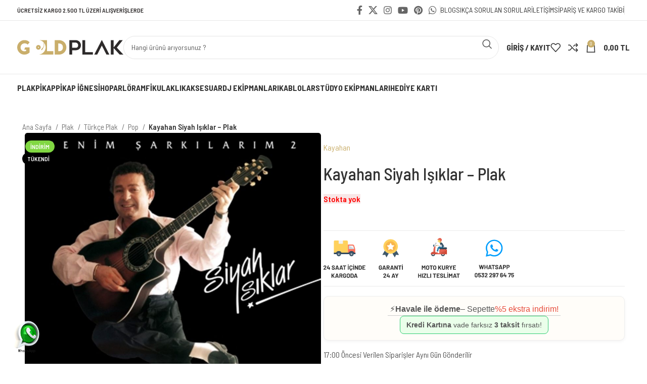

--- FILE ---
content_type: text/html; charset=UTF-8
request_url: https://www.goldplak.com/urun/kayahan-siyah-isiklar-plak/
body_size: 36734
content:
<!DOCTYPE html><html lang="tr"><head><meta charset="UTF-8"><link rel="profile" href="https://gmpg.org/xfn/11"><link rel="pingback" href="https://www.goldplak.com/xmlrpc.php"><meta name='robots' content='index, follow, max-image-preview:large, max-snippet:-1, max-video-preview:-1' /><style>img:is([sizes="auto" i], [sizes^="auto," i]) { contain-intrinsic-size: 3000px 1500px }</style><title>Kayahan Siyah Işıklar - Plak &#171; Gold Plak</title><link rel="canonical" href="https://www.goldplak.com/urun/kayahan-siyah-isiklar-plak/" /><meta property="og:locale" content="tr_TR" /><meta property="og:type" content="article" /><meta property="og:title" content="Kayahan Siyah Işıklar - Plak &#171; Gold Plak" /><meta property="og:description" content="Albüm İçeriği A: Yüzü Hep Karanlık Ve Melankoli Yoksun Sen Canım Sıkılıyor Canım Mor Menekşe B: Yüzü Seviyorum Alınma Ağlıyorsan" /><meta property="og:url" content="https://www.goldplak.com/urun/kayahan-siyah-isiklar-plak/" /><meta property="og:site_name" content="Gold Plak" /><meta property="article:publisher" content="https://www.facebook.com/goldplak/" /><meta property="article:modified_time" content="2021-05-03T09:37:33+00:00" /><meta property="og:image" content="https://www.goldplak.com/wp-content/uploads/2018/03/2929-Kayahan-Siyah-Isiklar.jpg" /><meta property="og:image:width" content="1200" /><meta property="og:image:height" content="1200" /><meta property="og:image:type" content="image/jpeg" /><meta name="twitter:card" content="summary_large_image" /><meta name="twitter:site" content="@goldplak" /><meta name="twitter:label1" content="Tahmini okuma süresi" /><meta name="twitter:data1" content="1 dakika" /> <script type="application/ld+json" class="yoast-schema-graph">{"@context":"https://schema.org","@graph":[{"@type":"WebPage","@id":"https://www.goldplak.com/urun/kayahan-siyah-isiklar-plak/","url":"https://www.goldplak.com/urun/kayahan-siyah-isiklar-plak/","name":"Kayahan Siyah Işıklar - Plak &#171; Gold Plak","isPartOf":{"@id":"https://www.goldplak.com/#website"},"primaryImageOfPage":{"@id":"https://www.goldplak.com/urun/kayahan-siyah-isiklar-plak/#primaryimage"},"image":{"@id":"https://www.goldplak.com/urun/kayahan-siyah-isiklar-plak/#primaryimage"},"thumbnailUrl":"https://www.goldplak.com/wp-content/uploads/2018/03/2929-Kayahan-Siyah-Isiklar.jpg","datePublished":"2018-03-17T16:25:35+00:00","dateModified":"2021-05-03T09:37:33+00:00","breadcrumb":{"@id":"https://www.goldplak.com/urun/kayahan-siyah-isiklar-plak/#breadcrumb"},"inLanguage":"tr","potentialAction":[{"@type":"ReadAction","target":["https://www.goldplak.com/urun/kayahan-siyah-isiklar-plak/"]}]},{"@type":"ImageObject","inLanguage":"tr","@id":"https://www.goldplak.com/urun/kayahan-siyah-isiklar-plak/#primaryimage","url":"https://www.goldplak.com/wp-content/uploads/2018/03/2929-Kayahan-Siyah-Isiklar.jpg","contentUrl":"https://www.goldplak.com/wp-content/uploads/2018/03/2929-Kayahan-Siyah-Isiklar.jpg","width":1200,"height":1200,"caption":"Kayahan- Siyah Işıklar"},{"@type":"BreadcrumbList","@id":"https://www.goldplak.com/urun/kayahan-siyah-isiklar-plak/#breadcrumb","itemListElement":[{"@type":"ListItem","position":1,"name":"Ana sayfa","item":"https://www.goldplak.com/"},{"@type":"ListItem","position":2,"name":"Mağaza","item":"https://www.goldplak.com/magaza/"},{"@type":"ListItem","position":3,"name":"Kayahan Siyah Işıklar &#8211; Plak"}]},{"@type":"WebSite","@id":"https://www.goldplak.com/#website","url":"https://www.goldplak.com/","name":"Gold Plak","description":"Hi-Fi Sistem - Pikap iğnesi - Pikap - Plak - DJ Ekipmanları","publisher":{"@id":"https://www.goldplak.com/#organization"},"potentialAction":[{"@type":"SearchAction","target":{"@type":"EntryPoint","urlTemplate":"https://www.goldplak.com/?s={search_term_string}"},"query-input":{"@type":"PropertyValueSpecification","valueRequired":true,"valueName":"search_term_string"}}],"inLanguage":"tr"},{"@type":"Organization","@id":"https://www.goldplak.com/#organization","name":"Gold Plak","url":"https://www.goldplak.com/","logo":{"@type":"ImageObject","inLanguage":"tr","@id":"https://www.goldplak.com/#/schema/logo/image/","url":"https://www.goldplak.com/wp-content/uploads/2020/05/gold-plak-logo.svg","contentUrl":"https://www.goldplak.com/wp-content/uploads/2020/05/gold-plak-logo.svg","width":450,"height":61,"caption":"Gold Plak"},"image":{"@id":"https://www.goldplak.com/#/schema/logo/image/"},"sameAs":["https://www.facebook.com/goldplak/","https://x.com/goldplak","https://www.instagram.com/goldplakcom/","https://pinterest.com/goldplak/","https://www.youtube.com/goldplak/"]}]}</script> <link rel='dns-prefetch' href='//fonts.googleapis.com' /><link rel="alternate" type="application/rss+xml" title="Gold Plak &raquo; akışı" href="https://www.goldplak.com/feed/" /><link rel="alternate" type="application/rss+xml" title="Gold Plak &raquo; yorum akışı" href="https://www.goldplak.com/comments/feed/" /><link rel="alternate" type="application/rss+xml" title="Gold Plak &raquo; Kayahan Siyah Işıklar &#8211; Plak yorum akışı" href="https://www.goldplak.com/urun/kayahan-siyah-isiklar-plak/feed/" /><link data-optimized="1" rel='stylesheet' id='xoo-aff-style-css' href='https://www.goldplak.com/wp-content/litespeed/css/6b21297aabbf4b255bc156693fd3898c.css?ver=53167' type='text/css' media='all' /><style id='xoo-aff-style-inline-css' type='text/css'>.xoo-aff-input-group .xoo-aff-input-icon{
	background-color:  #eee;
	color:  #555;
	max-width: 40px;
	min-width: 40px;
	border-color:  #ccc;
	border-width: 1px;
	font-size: 14px;
}
.xoo-aff-group{
	margin-bottom: 30px;
}

.xoo-aff-group input[type="text"], .xoo-aff-group input[type="password"], .xoo-aff-group input[type="email"], .xoo-aff-group input[type="number"], .xoo-aff-group select, .xoo-aff-group select + .select2, .xoo-aff-group input[type="tel"], .xoo-aff-group input[type="file"]{
	background-color: #fff;
	color: #777;
	border-width: 1px;
	border-color: #cccccc;
	height: 50px;
}


.xoo-aff-group input[type="file"]{
	line-height: calc(50px - 13px);
}



.xoo-aff-group input[type="text"]::placeholder, .xoo-aff-group input[type="password"]::placeholder, .xoo-aff-group input[type="email"]::placeholder, .xoo-aff-group input[type="number"]::placeholder, .xoo-aff-group select::placeholder, .xoo-aff-group input[type="tel"]::placeholder, .xoo-aff-group .select2-selection__rendered, .xoo-aff-group .select2-container--default .select2-selection--single .select2-selection__rendered, .xoo-aff-group input[type="file"]::placeholder, .xoo-aff-group input::file-selector-button{
	color: #777;
}

.xoo-aff-group input[type="text"]:focus, .xoo-aff-group input[type="password"]:focus, .xoo-aff-group input[type="email"]:focus, .xoo-aff-group input[type="number"]:focus, .xoo-aff-group select:focus, .xoo-aff-group select + .select2:focus, .xoo-aff-group input[type="tel"]:focus, .xoo-aff-group input[type="file"]:focus{
	background-color: #ededed;
	color: #000;
}

[placeholder]:focus::-webkit-input-placeholder{
	color: #000!important;
}


.xoo-aff-input-icon + input[type="text"], .xoo-aff-input-icon + input[type="password"], .xoo-aff-input-icon + input[type="email"], .xoo-aff-input-icon + input[type="number"], .xoo-aff-input-icon + select, .xoo-aff-input-icon + select + .select2,  .xoo-aff-input-icon + input[type="tel"], .xoo-aff-input-icon + input[type="file"]{
	border-bottom-left-radius: 0;
	border-top-left-radius: 0;
}</style><link data-optimized="1" rel='stylesheet' id='xoo-aff-font-awesome5-css' href='https://www.goldplak.com/wp-content/litespeed/css/4103ae57808d40b6b3f720988b1230eb.css?ver=ede1f' type='text/css' media='all' /><link data-optimized="1" rel='stylesheet' id='cr-frontend-css-css' href='https://www.goldplak.com/wp-content/litespeed/css/fdc9093670a5d71185879735abc135bf.css?ver=32e9f' type='text/css' media='all' /><link data-optimized="1" rel='stylesheet' id='cr-badges-css-css' href='https://www.goldplak.com/wp-content/litespeed/css/14bad479b0766b938f12c2c948bd3fae.css?ver=de2ed' type='text/css' media='all' /><style id='woocommerce-inline-inline-css' type='text/css'>.woocommerce form .form-row .required { visibility: visible; }</style><link data-optimized="1" rel='stylesheet' id='xoo-el-style-css' href='https://www.goldplak.com/wp-content/litespeed/css/1171cf3da4642896a955aabfd569997c.css?ver=bfbb6' type='text/css' media='all' /><style id='xoo-el-style-inline-css' type='text/css'>.xoo-el-container:not(.xoo-el-style-slider) .xoo-el-inmodal{
	max-width: 800px;
	max-height: 600px;
}

.xoo-el-style-slider .xoo-el-modal{
	transform: translateX(800px);
	max-width: 800px;
}


.xoo-el-main, .xoo-el-main a , .xoo-el-main label{
	color: #000000;
}
.xoo-el-srcont{
	background-color: #ffffff;
}
.xoo-el-form-container ul.xoo-el-tabs li.xoo-el-active {
	background-color: #c9ae6a;
	color: #ffffff;
}
.xoo-el-form-container ul.xoo-el-tabs li{
	background-color: #eeeeee;
	color: #000000;
	font-size: 16px;
	padding: 12px 20px;
}
.xoo-el-main{
	padding: 40px 30px;
}

.xoo-el-form-container button.xoo-el-action-btn:not(.button){
    font-weight: 600;
    font-size: 15px;
}



	.xoo-el-modal:before {
		vertical-align: middle;
	}

	.xoo-el-style-slider .xoo-el-srcont {
		justify-content: center;
	}

	.xoo-el-style-slider .xoo-el-main{
		padding-top: 10px;
		padding-bottom: 10px; 
	}





.xoo-el-popup-active .xoo-el-opac{
    opacity: 0.7;
    background-color: #000000;
}</style><link data-optimized="1" rel='stylesheet' id='xoo-el-fonts-css' href='https://www.goldplak.com/wp-content/litespeed/css/ee359981c34c536d2e751156dc163fe9.css?ver=95c65' type='text/css' media='all' /><link data-optimized="1" rel='stylesheet' id='brands-styles-css' href='https://www.goldplak.com/wp-content/litespeed/css/4f97462a731aeed064d54cf6731dfdec.css?ver=0a76f' type='text/css' media='all' /><link data-optimized="1" rel='stylesheet' id='pwb-styles-frontend-css' href='https://www.goldplak.com/wp-content/litespeed/css/c4c45ea752389b20450bc62e44e4b6bf.css?ver=2875a' type='text/css' media='all' /><link data-optimized="1" rel='stylesheet' id='js_composer_front-css' href='https://www.goldplak.com/wp-content/litespeed/css/d08288ed35e70e026a315982a5d1d48c.css?ver=8635c' type='text/css' media='all' /><link data-optimized="1" rel='stylesheet' id='bootstrap-css' href='https://www.goldplak.com/wp-content/litespeed/css/2d9ff6a785ea72b4dde97bd3640be26e.css?ver=b0531' type='text/css' media='all' /><link data-optimized="1" rel='stylesheet' id='woodmart-style-css' href='https://www.goldplak.com/wp-content/litespeed/css/520e2b21b6622e38399453ca25558f10.css?ver=f006d' type='text/css' media='all' /><link data-optimized="1" rel='stylesheet' id='wd-widget-wd-recent-posts-css' href='https://www.goldplak.com/wp-content/litespeed/css/52ecaacde612bfb3372f4656e776fce8.css?ver=bf888' type='text/css' media='all' /><link data-optimized="1" rel='stylesheet' id='wd-widget-product-cat-css' href='https://www.goldplak.com/wp-content/litespeed/css/5928dce385f09c4b4386821798c3d32c.css?ver=b2be6' type='text/css' media='all' /><link data-optimized="1" rel='stylesheet' id='wd-widget-layered-nav-stock-status-css' href='https://www.goldplak.com/wp-content/litespeed/css/62cd6dd8b59fb2d513cbeff2a8dffa83.css?ver=090a8' type='text/css' media='all' /><link data-optimized="1" rel='stylesheet' id='wd-widget-product-list-css' href='https://www.goldplak.com/wp-content/litespeed/css/edd00ee61c9ebf3a229494bc5faa6e48.css?ver=2aa31' type='text/css' media='all' /><link data-optimized="1" rel='stylesheet' id='wd-widget-slider-price-filter-css' href='https://www.goldplak.com/wp-content/litespeed/css/0e0ec211ee9de217e632cd107c660bf5.css?ver=8c58d' type='text/css' media='all' /><link data-optimized="1" rel='stylesheet' id='wd-lazy-loading-css' href='https://www.goldplak.com/wp-content/litespeed/css/580aa942003d82e0d92b9e0fd703c055.css?ver=e7ec8' type='text/css' media='all' /><link data-optimized="1" rel='stylesheet' id='wd-wpcf7-css' href='https://www.goldplak.com/wp-content/litespeed/css/1727fc5c8b369b0d90975afaee0d9a08.css?ver=63151' type='text/css' media='all' /><link data-optimized="1" rel='stylesheet' id='wd-wpbakery-base-css' href='https://www.goldplak.com/wp-content/litespeed/css/8a07f5c1fb5ee353371691a03f86f173.css?ver=21a6c' type='text/css' media='all' /><link data-optimized="1" rel='stylesheet' id='wd-wpbakery-base-deprecated-css' href='https://www.goldplak.com/wp-content/litespeed/css/b93f49b09ebf56385791c4892df88212.css?ver=f09dc' type='text/css' media='all' /><link data-optimized="1" rel='stylesheet' id='wd-notices-fixed-css' href='https://www.goldplak.com/wp-content/litespeed/css/fba37dd06e9c0c26e5bc411657e5fd84.css?ver=f489b' type='text/css' media='all' /><link data-optimized="1" rel='stylesheet' id='wd-woocommerce-base-css' href='https://www.goldplak.com/wp-content/litespeed/css/44cb8486c3e62a6fdb6cf2c66f2a2150.css?ver=a1112' type='text/css' media='all' /><link data-optimized="1" rel='stylesheet' id='wd-mod-star-rating-css' href='https://www.goldplak.com/wp-content/litespeed/css/f16b1865469631db15e9e47a4fcca723.css?ver=04fe0' type='text/css' media='all' /><link data-optimized="1" rel='stylesheet' id='wd-woo-el-track-order-css' href='https://www.goldplak.com/wp-content/litespeed/css/b8dff518eb7f649d96b2264cc60a80ed.css?ver=5fa66' type='text/css' media='all' /><link data-optimized="1" rel='stylesheet' id='wd-woocommerce-block-notices-css' href='https://www.goldplak.com/wp-content/litespeed/css/6e2015ce331d39ff6b485d2aa4d16300.css?ver=d318d' type='text/css' media='all' /><link data-optimized="1" rel='stylesheet' id='wd-woo-mod-quantity-css' href='https://www.goldplak.com/wp-content/litespeed/css/18d150edb5489d5e507a4b8b8c6eebac.css?ver=8d253' type='text/css' media='all' /><link data-optimized="1" rel='stylesheet' id='wd-woo-single-prod-el-base-css' href='https://www.goldplak.com/wp-content/litespeed/css/760ea13582cf5aec1c4350615b8d3cda.css?ver=9cb2b' type='text/css' media='all' /><link data-optimized="1" rel='stylesheet' id='wd-woo-mod-stock-status-css' href='https://www.goldplak.com/wp-content/litespeed/css/a4bce303078a7ce7826870035d17e300.css?ver=d1b95' type='text/css' media='all' /><link data-optimized="1" rel='stylesheet' id='wd-woo-mod-shop-attributes-css' href='https://www.goldplak.com/wp-content/litespeed/css/ca122eb839d676363b424057bb60f144.css?ver=c6567' type='text/css' media='all' /><link data-optimized="1" rel='stylesheet' id='wd-opt-carousel-disable-css' href='https://www.goldplak.com/wp-content/litespeed/css/def054bdb1447a671a9cdf6e38cc042d.css?ver=b54ac' type='text/css' media='all' /><link data-optimized="1" rel='stylesheet' id='child-style-css' href='https://www.goldplak.com/wp-content/litespeed/css/523d077746faa0879356feb645418b0e.css?ver=d545e' type='text/css' media='all' /><link data-optimized="1" rel='stylesheet' id='wd-header-base-css' href='https://www.goldplak.com/wp-content/litespeed/css/a2e45639bd4cf3c984b70be04798c0d9.css?ver=eec40' type='text/css' media='all' /><link data-optimized="1" rel='stylesheet' id='wd-mod-tools-css' href='https://www.goldplak.com/wp-content/litespeed/css/7ba8e10a1e8ff3837fdf1519b28d1b07.css?ver=f26a9' type='text/css' media='all' /><link data-optimized="1" rel='stylesheet' id='wd-header-elements-base-css' href='https://www.goldplak.com/wp-content/litespeed/css/5b6e1d0f9ab0c3175d53f3e132dcbc0e.css?ver=797c1' type='text/css' media='all' /><link data-optimized="1" rel='stylesheet' id='wd-social-icons-css' href='https://www.goldplak.com/wp-content/litespeed/css/a2b4b12d616a3f56e0acc7249ae1d2e2.css?ver=4b85d' type='text/css' media='all' /><link data-optimized="1" rel='stylesheet' id='wd-header-search-css' href='https://www.goldplak.com/wp-content/litespeed/css/de0e8fbc0c6b1de57cf17132c8032ba0.css?ver=548c0' type='text/css' media='all' /><link data-optimized="1" rel='stylesheet' id='wd-header-search-form-css' href='https://www.goldplak.com/wp-content/litespeed/css/38255650515c97743d64713c314de998.css?ver=61e1d' type='text/css' media='all' /><link data-optimized="1" rel='stylesheet' id='wd-wd-search-results-css' href='https://www.goldplak.com/wp-content/litespeed/css/37793f42b6382178ce6b3a7149b7d286.css?ver=e365e' type='text/css' media='all' /><link data-optimized="1" rel='stylesheet' id='wd-wd-search-form-css' href='https://www.goldplak.com/wp-content/litespeed/css/08c1dc7298d5e5ff810fcba4adb4557c.css?ver=6769e' type='text/css' media='all' /><link data-optimized="1" rel='stylesheet' id='wd-woo-mod-login-form-css' href='https://www.goldplak.com/wp-content/litespeed/css/784ef00de1d5f5949379a6a8bf4f1635.css?ver=fe818' type='text/css' media='all' /><link data-optimized="1" rel='stylesheet' id='wd-header-my-account-css' href='https://www.goldplak.com/wp-content/litespeed/css/0a1ca2546cada873de09f60adc56925e.css?ver=3eb0e' type='text/css' media='all' /><link data-optimized="1" rel='stylesheet' id='wd-header-cart-side-css' href='https://www.goldplak.com/wp-content/litespeed/css/48aabb947b3d465bf61e064c29b5c4ff.css?ver=47a02' type='text/css' media='all' /><link data-optimized="1" rel='stylesheet' id='wd-header-cart-css' href='https://www.goldplak.com/wp-content/litespeed/css/7f90f72f438d8c52b5929518d044dda9.css?ver=3c852' type='text/css' media='all' /><link data-optimized="1" rel='stylesheet' id='wd-widget-shopping-cart-css' href='https://www.goldplak.com/wp-content/litespeed/css/bfb360d94b7d3dfd77927572350d428b.css?ver=46fec' type='text/css' media='all' /><link data-optimized="1" rel='stylesheet' id='wd-header-mobile-nav-dropdown-css' href='https://www.goldplak.com/wp-content/litespeed/css/5aac58222be75454b2a4b63d0c99ab52.css?ver=7af8f' type='text/css' media='all' /><link data-optimized="1" rel='stylesheet' id='wd-page-title-css' href='https://www.goldplak.com/wp-content/litespeed/css/0bb0b510701cec9d41245438cd45f2d2.css?ver=ba142' type='text/css' media='all' /><link data-optimized="1" rel='stylesheet' id='wd-woo-single-prod-predefined-css' href='https://www.goldplak.com/wp-content/litespeed/css/a9115fa618899c433960731f3b461d5b.css?ver=ceaf3' type='text/css' media='all' /><link data-optimized="1" rel='stylesheet' id='wd-woo-single-prod-and-quick-view-predefined-css' href='https://www.goldplak.com/wp-content/litespeed/css/b409e10ae0fc07354a7dd42ee1064f25.css?ver=b320d' type='text/css' media='all' /><link data-optimized="1" rel='stylesheet' id='wd-woo-single-prod-el-tabs-predefined-css' href='https://www.goldplak.com/wp-content/litespeed/css/c6cffb09d1c11579a3a99e59e9090b92.css?ver=83ecc' type='text/css' media='all' /><link data-optimized="1" rel='stylesheet' id='wd-photoswipe-css' href='https://www.goldplak.com/wp-content/litespeed/css/afca43c4c6d42fea3580cb8f4bbd2a19.css?ver=21dfd' type='text/css' media='all' /><link data-optimized="1" rel='stylesheet' id='wd-woo-single-prod-el-gallery-css' href='https://www.goldplak.com/wp-content/litespeed/css/90812ce4c178192563587092c4418b7d.css?ver=a5edb' type='text/css' media='all' /><link data-optimized="1" rel='stylesheet' id='wd-swiper-css' href='https://www.goldplak.com/wp-content/litespeed/css/6452800828743a41320f7e68c329a8f2.css?ver=29de4' type='text/css' media='all' /><link data-optimized="1" rel='stylesheet' id='wd-woo-mod-product-labels-css' href='https://www.goldplak.com/wp-content/litespeed/css/89176efd7f7a63832e89b05a73eb285b.css?ver=5bd3f' type='text/css' media='all' /><link data-optimized="1" rel='stylesheet' id='wd-swiper-arrows-css' href='https://www.goldplak.com/wp-content/litespeed/css/0073ffa54df2adc079c8f9a2493cf194.css?ver=51c68' type='text/css' media='all' /><link data-optimized="1" rel='stylesheet' id='wd-tabs-css' href='https://www.goldplak.com/wp-content/litespeed/css/88b5c8253830dcd0784b639df46ea46c.css?ver=3295a' type='text/css' media='all' /><link data-optimized="1" rel='stylesheet' id='wd-woo-single-prod-el-tabs-opt-layout-tabs-css' href='https://www.goldplak.com/wp-content/litespeed/css/7e40838d9b8f97172895455c20413f00.css?ver=2c56a' type='text/css' media='all' /><link data-optimized="1" rel='stylesheet' id='wd-accordion-css' href='https://www.goldplak.com/wp-content/litespeed/css/e2fa7f711b54ea8422b66df98ee25d8d.css?ver=0e394' type='text/css' media='all' /><link data-optimized="1" rel='stylesheet' id='wd-woo-single-prod-el-reviews-css' href='https://www.goldplak.com/wp-content/litespeed/css/0ad06e6c4aefee1378af6f78efe2a910.css?ver=c23cd' type='text/css' media='all' /><link data-optimized="1" rel='stylesheet' id='wd-woo-single-prod-el-reviews-style-1-css' href='https://www.goldplak.com/wp-content/litespeed/css/71d0d561f39cc85f19fc10500646738a.css?ver=f615a' type='text/css' media='all' /><link data-optimized="1" rel='stylesheet' id='wd-mod-comments-css' href='https://www.goldplak.com/wp-content/litespeed/css/a106873466da53283c8246351551564c.css?ver=491b8' type='text/css' media='all' /><link data-optimized="1" rel='stylesheet' id='wd-image-gallery-css' href='https://www.goldplak.com/wp-content/litespeed/css/c59e8b8ee5906888ef1000daeae3c690.css?ver=403dc' type='text/css' media='all' /><link data-optimized="1" rel='stylesheet' id='wd-section-title-css' href='https://www.goldplak.com/wp-content/litespeed/css/8e8c7a043cf544cb23c8a3eca6831167.css?ver=e6ba2' type='text/css' media='all' /><link data-optimized="1" rel='stylesheet' id='wd-mod-highlighted-text-css' href='https://www.goldplak.com/wp-content/litespeed/css/775c54496721da1528c080c1072f5070.css?ver=101c8' type='text/css' media='all' /><link data-optimized="1" rel='stylesheet' id='wd-section-title-style-simple-and-brd-css' href='https://www.goldplak.com/wp-content/litespeed/css/aa0fc9f5e24cbcd6c0fc9cd91d95cbc1.css?ver=afbf4' type='text/css' media='all' /><link data-optimized="1" rel='stylesheet' id='wd-text-block-css' href='https://www.goldplak.com/wp-content/litespeed/css/5b501dff8ef18308c0c22a93471d9b20.css?ver=fb238' type='text/css' media='all' /><link data-optimized="1" rel='stylesheet' id='wd-woo-opt-title-limit-css' href='https://www.goldplak.com/wp-content/litespeed/css/ecaf49a5f882cbe84b215cb588684540.css?ver=ecc87' type='text/css' media='all' /><link data-optimized="1" rel='stylesheet' id='wd-woo-opt-stretch-cont-css' href='https://www.goldplak.com/wp-content/litespeed/css/b3a67362bdf94211438c6f6fae41faa6.css?ver=7e6f7' type='text/css' media='all' /><link data-optimized="1" rel='stylesheet' id='wd-product-loop-css' href='https://www.goldplak.com/wp-content/litespeed/css/c433638e935a1736b8b796e6dfbe59db.css?ver=84157' type='text/css' media='all' /><link data-optimized="1" rel='stylesheet' id='wd-product-loop-icons-css' href='https://www.goldplak.com/wp-content/litespeed/css/772b8ead585aaf3284e00d7957a7f8aa.css?ver=5a41d' type='text/css' media='all' /><link data-optimized="1" rel='stylesheet' id='wd-woo-mod-swatches-base-css' href='https://www.goldplak.com/wp-content/litespeed/css/5960a1b356d8870a722651a72f5f9bca.css?ver=6e5eb' type='text/css' media='all' /><link data-optimized="1" rel='stylesheet' id='wd-widget-collapse-css' href='https://www.goldplak.com/wp-content/litespeed/css/0bf50a668e1db8b9bb7abc2faef59235.css?ver=65586' type='text/css' media='all' /><link data-optimized="1" rel='stylesheet' id='wd-footer-base-css' href='https://www.goldplak.com/wp-content/litespeed/css/18edaec9ee04376c66f412d450f1f6a3.css?ver=0cb07' type='text/css' media='all' /><link data-optimized="1" rel='stylesheet' id='wd-banner-css' href='https://www.goldplak.com/wp-content/litespeed/css/e45a689b47b9b22a13e1259d75177564.css?ver=01ad4' type='text/css' media='all' /><link data-optimized="1" rel='stylesheet' id='wd-banner-style-bg-and-border-css' href='https://www.goldplak.com/wp-content/litespeed/css/c46d9190fbf65e9da173d254ba746210.css?ver=d0b7c' type='text/css' media='all' /><link data-optimized="1" rel='stylesheet' id='wd-testimonial-old-css' href='https://www.goldplak.com/wp-content/litespeed/css/580922cacc8d2ec9720a3eb5d0a11a75.css?ver=7550f' type='text/css' media='all' /><link data-optimized="1" rel='stylesheet' id='wd-scroll-top-css' href='https://www.goldplak.com/wp-content/litespeed/css/110b033172cfd81f608a731139b5072c.css?ver=8b364' type='text/css' media='all' /><link data-optimized="1" rel='stylesheet' id='wd-header-banner-css' href='https://www.goldplak.com/wp-content/litespeed/css/639c31305e760d4314a3713f066b3f88.css?ver=145e5' type='text/css' media='all' /><link data-optimized="1" rel='stylesheet' id='wd-header-my-account-sidebar-css' href='https://www.goldplak.com/wp-content/litespeed/css/7f9b60cf88fd016f1a23baa69abb404c.css?ver=9bc7f' type='text/css' media='all' /><link data-optimized="1" rel='stylesheet' id='wd-bottom-toolbar-css' href='https://www.goldplak.com/wp-content/litespeed/css/fac3a0e5d5ddc3b6783a9d259c3d47bb.css?ver=a41a4' type='text/css' media='all' /><link data-optimized="1" rel='stylesheet' id='xts-style-header_528910-css' href='https://www.goldplak.com/wp-content/litespeed/css/aaca5a96d61aafd4e19fc905eaef257d.css?ver=45093' type='text/css' media='all' /><link data-optimized="1" rel='stylesheet' id='xts-style-theme_settings_default-css' href='https://www.goldplak.com/wp-content/litespeed/css/4ccbbb597d1c77ab6afad9bd3ee2a9a8.css?ver=91687' type='text/css' media='all' /><link rel='stylesheet' id='xts-google-fonts-css' href='https://fonts.googleapis.com/css?family=Barlow+Semi+Condensed%3A400%2C600%2C500%2C700%7CPoppins%3A400%2C600&#038;ver=7.4.3' type='text/css' media='all' /> <script type="text/javascript" src="https://www.goldplak.com/wp-includes/js/jquery/jquery.min.js?ver=3.7.1" id="jquery-core-js"></script> <script type="text/javascript" src="https://www.goldplak.com/wp-includes/js/jquery/jquery-migrate.min.js?ver=3.4.1" id="jquery-migrate-js"></script> <script type="text/javascript" id="xoo-aff-js-js-extra">/*  */
var xoo_aff_localize = {"adminurl":"https:\/\/www.goldplak.com\/wp-admin\/admin-ajax.php","password_strength":{"min_password_strength":3,"i18n_password_error":"L\u00fctfen daha g\u00fc\u00e7l\u00fc parola girin","i18n_password_hint":"\u0130pucu: Parola en az on iki karakter uzunlu\u011funda olmal\u0131d\u0131r. Daha g\u00fc\u00e7l\u00fc olmas\u0131 i\u00e7in b\u00fcy\u00fck harf, k\u00fc\u00e7\u00fck harf, rakamlar ve ! &quot; ? $ % ^ &amp; ) gibi simgeler kullanabilirsiniz."}};
/*  */</script> <script type="text/javascript" src="https://www.goldplak.com/wp-content/plugins/easy-login-woocommerce/xoo-form-fields-fw/assets/js/xoo-aff-js.js?ver=2.0.6" id="xoo-aff-js-js" defer="defer" data-wp-strategy="defer"></script> <script type="text/javascript" src="https://www.goldplak.com/wp-content/plugins/woocommerce/assets/js/jquery-blockui/jquery.blockUI.min.js?ver=2.7.0-wc.10.2.3" id="jquery-blockui-js" data-wp-strategy="defer"></script> <script type="text/javascript" id="wc-add-to-cart-js-extra">/*  */
var wc_add_to_cart_params = {"ajax_url":"\/wp-admin\/admin-ajax.php","wc_ajax_url":"\/?wc-ajax=%%endpoint%%","i18n_view_cart":"Sepetim","cart_url":"https:\/\/www.goldplak.com\/sepet\/","is_cart":"","cart_redirect_after_add":"no"};
/*  */</script> <script type="text/javascript" src="https://www.goldplak.com/wp-content/plugins/woocommerce/assets/js/frontend/add-to-cart.min.js?ver=10.2.3" id="wc-add-to-cart-js" data-wp-strategy="defer"></script> <script type="text/javascript" id="wc-single-product-js-extra">/*  */
var wc_single_product_params = {"i18n_required_rating_text":"L\u00fctfen bir oy belirleyin","i18n_rating_options":["1\/5 y\u0131ld\u0131z","2\/5 y\u0131ld\u0131z","3\/5 y\u0131ld\u0131z","4\/5 y\u0131ld\u0131z","5\/5 y\u0131ld\u0131z"],"i18n_product_gallery_trigger_text":"Tam ekran g\u00f6rsel galerisini g\u00f6r\u00fcnt\u00fcleyin","review_rating_required":"yes","flexslider":{"rtl":false,"animation":"slide","smoothHeight":true,"directionNav":false,"controlNav":"thumbnails","slideshow":false,"animationSpeed":500,"animationLoop":false,"allowOneSlide":false},"zoom_enabled":"","zoom_options":[],"photoswipe_enabled":"","photoswipe_options":{"shareEl":false,"closeOnScroll":false,"history":false,"hideAnimationDuration":0,"showAnimationDuration":0},"flexslider_enabled":""};
/*  */</script> <script type="text/javascript" src="https://www.goldplak.com/wp-content/plugins/woocommerce/assets/js/frontend/single-product.min.js?ver=10.2.3" id="wc-single-product-js" defer="defer" data-wp-strategy="defer"></script> <script type="text/javascript" src="https://www.goldplak.com/wp-content/plugins/woocommerce/assets/js/js-cookie/js.cookie.min.js?ver=2.1.4-wc.10.2.3" id="js-cookie-js" defer="defer" data-wp-strategy="defer"></script> <script type="text/javascript" id="woocommerce-js-extra">/*  */
var woocommerce_params = {"ajax_url":"\/wp-admin\/admin-ajax.php","wc_ajax_url":"\/?wc-ajax=%%endpoint%%","i18n_password_show":"\u015eifreyi g\u00f6ster","i18n_password_hide":"\u015eifreyi gizle"};
/*  */</script> <script type="text/javascript" src="https://www.goldplak.com/wp-content/plugins/woocommerce/assets/js/frontend/woocommerce.min.js?ver=10.2.3" id="woocommerce-js" defer="defer" data-wp-strategy="defer"></script> <script type="text/javascript" src="https://www.goldplak.com/wp-content/plugins/js_composer/assets/js/vendors/woocommerce-add-to-cart.js?ver=8.6.1" id="vc_woocommerce-add-to-cart-js-js"></script> <script type="text/javascript" src="https://www.goldplak.com/wp-content/themes/woodmart/js/libs/device.min.js?ver=7.4.3" id="wd-device-library-js"></script> <script type="text/javascript" src="https://www.goldplak.com/wp-content/themes/woodmart/js/scripts/global/scrollBar.min.js?ver=7.4.3" id="wd-scrollbar-js"></script> <script></script><link rel="https://api.w.org/" href="https://www.goldplak.com/wp-json/" /><link rel="alternate" title="JSON" type="application/json" href="https://www.goldplak.com/wp-json/wp/v2/product/3676" /><link rel="EditURI" type="application/rsd+xml" title="RSD" href="https://www.goldplak.com/xmlrpc.php?rsd" /><meta name="generator" content="WordPress 6.8.3" /><meta name="generator" content="WooCommerce 10.2.3" /><link rel='shortlink' href='https://www.goldplak.com/?p=3676' /><link rel="alternate" title="oEmbed (JSON)" type="application/json+oembed" href="https://www.goldplak.com/wp-json/oembed/1.0/embed?url=https%3A%2F%2Fwww.goldplak.com%2Furun%2Fkayahan-siyah-isiklar-plak%2F" /><link rel="alternate" title="oEmbed (XML)" type="text/xml+oembed" href="https://www.goldplak.com/wp-json/oembed/1.0/embed?url=https%3A%2F%2Fwww.goldplak.com%2Furun%2Fkayahan-siyah-isiklar-plak%2F&#038;format=xml" /><meta name="viewport" content="width=device-width, initial-scale=1.0, maximum-scale=1.0, user-scalable=no"><link rel="preload" as="font" href="https://www.goldplak.com/wp-content/themes/woodmart/fonts/woodmart-font-1-400.woff2?v=7.4.3" type="font/woff2" crossorigin>
<noscript><style>.woocommerce-product-gallery{ opacity: 1 !important; }</style></noscript> <script  type="text/javascript">!function(f,b,e,v,n,t,s){if(f.fbq)return;n=f.fbq=function(){n.callMethod?
					n.callMethod.apply(n,arguments):n.queue.push(arguments)};if(!f._fbq)f._fbq=n;
					n.push=n;n.loaded=!0;n.version='2.0';n.queue=[];t=b.createElement(e);t.async=!0;
					t.src=v;s=b.getElementsByTagName(e)[0];s.parentNode.insertBefore(t,s)}(window,
					document,'script','https://connect.facebook.net/en_US/fbevents.js');</script>  <script  type="text/javascript">fbq('init', '217362716026743', {}, {
    "agent": "woocommerce_0-10.2.3-3.5.9"
});

				document.addEventListener( 'DOMContentLoaded', function() {
					// Insert placeholder for events injected when a product is added to the cart through AJAX.
					document.body.insertAdjacentHTML( 'beforeend', '<div class=\"wc-facebook-pixel-event-placeholder\"></div>' );
				}, false );</script> <meta name="generator" content="Powered by WPBakery Page Builder - drag and drop page builder for WordPress."/><link rel="icon" href="https://www.goldplak.com/wp-content/uploads/2018/12/cropped-goldplak_favicon-32x32.png" sizes="32x32" /><link rel="icon" href="https://www.goldplak.com/wp-content/uploads/2018/12/cropped-goldplak_favicon-192x192.png" sizes="192x192" /><link rel="apple-touch-icon" href="https://www.goldplak.com/wp-content/uploads/2018/12/cropped-goldplak_favicon-180x180.png" /><meta name="msapplication-TileImage" content="https://www.goldplak.com/wp-content/uploads/2018/12/cropped-goldplak_favicon-270x270.png" /><style></style><noscript><style>.wpb_animate_when_almost_visible { opacity: 1; }</style></noscript></head><body class="wp-singular product-template-default single single-product postid-3676 wp-theme-woodmart wp-child-theme-woodmart-child theme-woodmart woocommerce woocommerce-page woocommerce-no-js wrapper-full-width  woodmart-product-design-default categories-accordion-on woodmart-archive-shop header-banner-enabled woodmart-ajax-shop-on offcanvas-sidebar-mobile offcanvas-sidebar-tablet notifications-sticky sticky-toolbar-on wpb-js-composer js-comp-ver-8.6.1 vc_responsive"> <script type="text/javascript" id="wd-flicker-fix">// Flicker fix.</script> <div class="website-wrapper"><header class="whb-header whb-header_528910 whb-sticky-shadow whb-scroll-slide whb-sticky-real whb-hide-on-scroll"><div class="whb-main-header"><div class="whb-row whb-top-bar whb-not-sticky-row whb-without-bg whb-border-fullwidth whb-color-dark whb-flex-flex-middle"><div class="container"><div class="whb-flex-row whb-top-bar-inner"><div class="whb-column whb-col-left whb-visible-lg"><div class="wd-header-text set-cont-mb-s reset-last-child "><strong><span style="color: #2d2a2a;">ÜCRETSİZ KARGO 2.500 TL ÜZERİ ALIŞVERİŞLERDE</span></strong></div></div><div class="whb-column whb-col-center whb-visible-lg whb-empty-column"></div><div class="whb-column whb-col-right whb-visible-lg"><div class=" wd-social-icons  icons-design-default icons-size-default color-scheme-dark social-follow social-form-circle text-center">
<a rel="noopener noreferrer nofollow" href="https://www.facebook.com/goldplak/" target="_blank" class=" wd-social-icon social-facebook" aria-label="Facebook social link">
<span class="wd-icon"></span>
</a>
<a rel="noopener noreferrer nofollow" href="https://www.twitter.com/goldplak/" target="_blank" class=" wd-social-icon social-twitter" aria-label="X social link">
<span class="wd-icon"></span>
</a>
<a rel="noopener noreferrer nofollow" href="https://www.instagram.com/goldplakcom/" target="_blank" class=" wd-social-icon social-instagram" aria-label="Instagram social link">
<span class="wd-icon"></span>
</a>
<a rel="noopener noreferrer nofollow" href="https://www.youtube.com/goldplak/" target="_blank" class=" wd-social-icon social-youtube" aria-label="YouTube social link">
<span class="wd-icon"></span>
</a>
<a rel="noopener noreferrer nofollow" href="https://pinterest.com/goldplak/" target="_blank" class=" wd-social-icon social-pinterest" aria-label="Pinterest social link">
<span class="wd-icon"></span>
</a>
<a rel="noopener noreferrer nofollow" href="https://wa.me/+905322976475" target="_blank" class="whatsapp-desktop  wd-social-icon social-whatsapp" aria-label="WhatsApp social link">
<span class="wd-icon"></span>
</a>
<a rel="noopener noreferrer nofollow" href="https://wa.me/+905322976475" target="_blank" class="whatsapp-mobile  wd-social-icon social-whatsapp" aria-label="WhatsApp social link">
<span class="wd-icon"></span>
</a></div><div class="wd-header-divider wd-full-height "></div><div class="wd-header-nav wd-header-secondary-nav text-right wd-full-height" role="navigation" aria-label="Secondary navigation"><ul id="menu-top-bar-right" class="menu wd-nav wd-nav-secondary wd-style-bordered wd-gap-s"><li id="menu-item-17075" class="menu-item menu-item-type-custom menu-item-object-custom menu-item-17075 item-level-0 menu-simple-dropdown wd-event-hover" ><a href="https://www.goldplak.com/blog/" class="woodmart-nav-link"><span class="nav-link-text">Blog</span></a></li><li id="menu-item-15999" class="menu-item menu-item-type-custom menu-item-object-custom menu-item-15999 item-level-0 menu-simple-dropdown wd-event-hover" ><a href="https://www.goldplak.com/sikca-sorulan-sorular/" class="woodmart-nav-link"><span class="nav-link-text">Sıkça Sorulan Sorular</span></a></li><li id="menu-item-16000" class="menu-item menu-item-type-custom menu-item-object-custom menu-item-16000 item-level-0 menu-simple-dropdown wd-event-hover" ><a href="https://www.goldplak.com/iletisim/" class="woodmart-nav-link"><span class="nav-link-text">İletişim</span></a></li><li id="menu-item-17848" class="menu-item menu-item-type-post_type menu-item-object-page menu-item-17848 item-level-0 menu-simple-dropdown wd-event-hover" ><a href="https://www.goldplak.com/siparis-kargo-takibi/" class="woodmart-nav-link"><span class="nav-link-text">Sipariş ve Kargo Takibi</span></a></li></ul></div><div class="wd-header-divider wd-full-height "></div></div><div class="whb-column whb-col-mobile whb-hidden-lg"><div class="wd-header-text set-cont-mb-s reset-last-child "><p style="text-align: center;"><strong><span style="color: #2d2a2a;">ÜCRETSİZ KARGO 2.500 TL ÜZERİ ALIŞVERİŞLERDE</span></strong></p></div></div></div></div></div><div class="whb-row whb-general-header whb-not-sticky-row whb-without-bg whb-border-fullwidth whb-color-dark whb-flex-flex-middle"><div class="container"><div class="whb-flex-row whb-general-header-inner"><div class="whb-column whb-col-left whb-visible-lg"><div class="site-logo">
<a href="https://www.goldplak.com/" class="wd-logo wd-main-logo" rel="home">
<img src="https://www.goldplak.com/wp-content/uploads/2020/05/gold-plak-logo.svg" alt="Gold Plak" style="max-width: 210px;" />	</a></div></div><div class="whb-column whb-col-center whb-visible-lg"><div class="wd-search-form wd-header-search-form wd-display-form whb-9x1ytaxq7aphtb3npidp"><form role="search" method="get" class="searchform  wd-style-default wd-cat-style-bordered woodmart-ajax-search" action="https://www.goldplak.com/"  data-thumbnail="1" data-price="1" data-post_type="product" data-count="20" data-sku="0" data-symbols_count="3">
<input type="text" class="s" placeholder="Hangi ürünü arıyorsunuz ?" value="" name="s" aria-label="Search" title="Hangi ürünü arıyorsunuz ?" required/>
<input type="hidden" name="post_type" value="product">
<button type="submit" class="searchsubmit">
<span>
Search						</span>
</button></form><div class="search-results-wrapper"><div class="wd-dropdown-results wd-scroll wd-dropdown"><div class="wd-scroll-content"></div></div></div></div></div><div class="whb-column whb-col-right whb-visible-lg"><div class="whb-space-element " style="width:15px;"></div><div class="wd-header-my-account wd-tools-element wd-event-hover wd-with-username wd-design-1 wd-account-style-text login-side-opener whb-vssfpylqqax9pvkfnxoz">
<a href="https://www.goldplak.com/hesabim-2/" title="Hesabım">
<span class="wd-tools-icon">
</span>
<span class="wd-tools-text">
Giriş / Kayıt			</span></a></div><div class="wd-header-wishlist wd-tools-element wd-style-icon wd-with-count wd-design-2 whb-a22wdkiy3r40yw2paskq" title="Favorilerim">
<a href="https://www.goldplak.com/favoriler/">
<span class="wd-tools-icon">
<span class="wd-tools-count">
0					</span>
</span><span class="wd-tools-text">
Favoriler			</span></a></div><div class="wd-header-compare wd-tools-element wd-style-icon wd-with-count wd-design-2 whb-p2jvs451wo69tpw9jy4t">
<a href="https://www.goldplak.com/karsilastirma/" title="Karşılaştırma Listem">
<span class="wd-tools-icon">
<span class="wd-tools-count">0</span>
</span>
<span class="wd-tools-text">
Karşılaştır			</span></a></div><div class="wd-header-cart wd-tools-element wd-design-2 cart-widget-opener whb-nedhm962r512y1xz9j06">
<a href="https://www.goldplak.com/sepet/" title="Sepetim">
<span class="wd-tools-icon wd-icon-alt">
<span class="wd-cart-number wd-tools-count">0 <span>items</span></span>
</span>
<span class="wd-tools-text">
<span class="wd-cart-subtotal"><span class="woocommerce-Price-amount amount"><bdi>0,00&nbsp;<span class="woocommerce-Price-currencySymbol">TL</span></bdi></span></span>
</span></a></div></div><div class="whb-column whb-mobile-left whb-hidden-lg"><div class="wd-tools-element wd-header-mobile-nav wd-style-icon wd-design-1 whb-g1k0m1tib7raxrwkm1t3">
<a href="#" rel="nofollow" aria-label="Open mobile menu">
<span class="wd-tools-icon">
</span><span class="wd-tools-text">Menu</span></a></div></div><div class="whb-column whb-mobile-center whb-hidden-lg"><div class="site-logo">
<a href="https://www.goldplak.com/" class="wd-logo wd-main-logo" rel="home">
<img src="https://www.goldplak.com/wp-content/uploads/2020/05/gold-plak-logo.svg" alt="Gold Plak" style="max-width: 170px;" />	</a></div></div><div class="whb-column whb-mobile-right whb-hidden-lg"><div class="wd-header-cart wd-tools-element wd-design-5 cart-widget-opener whb-trk5sfmvib0ch1s1qbtc">
<a href="https://www.goldplak.com/sepet/" title="Sepetim">
<span class="wd-tools-icon">
<span class="wd-cart-number wd-tools-count">0 <span>items</span></span>
</span>
<span class="wd-tools-text">
<span class="wd-cart-subtotal"><span class="woocommerce-Price-amount amount"><bdi>0,00&nbsp;<span class="woocommerce-Price-currencySymbol">TL</span></bdi></span></span>
</span></a></div></div></div></div></div><div class="whb-row whb-header-bottom whb-not-sticky-row whb-without-bg whb-without-border whb-color-dark whb-flex-flex-middle"><div class="container"><div class="whb-flex-row whb-header-bottom-inner"><div class="whb-column whb-col-left whb-visible-lg"><div class="wd-header-nav wd-header-main-nav text-left wd-design-1" role="navigation" aria-label="Main navigation"><ul id="menu-primary-menu-tr" class="menu wd-nav wd-nav-main wd-style-default wd-gap-s"><li id="menu-item-7653" class="menu-item menu-item-type-taxonomy menu-item-object-product_cat current-product-ancestor menu-item-has-children menu-item-7653 item-level-0 menu-mega-dropdown wd-event-hover dropdown-with-height" style="--wd-dropdown-height: 500px;--wd-dropdown-width: 650px;"><a href="https://www.goldplak.com/urunler/plak/" class="woodmart-nav-link"><span class="nav-link-text">Plak</span></a><div class="color-scheme-dark wd-design-sized wd-dropdown-menu wd-dropdown"><div class="container"><ul class="wd-sub-menu row color-scheme-dark"><li id="menu-item-7654" class="menu-item menu-item-type-taxonomy menu-item-object-product_cat current-product-ancestor menu-item-has-children menu-item-7654 item-level-1 wd-event-hover col-auto" ><a href="https://www.goldplak.com/urunler/plak/turkce-plak/" class="woodmart-nav-link">Yerli Plak</a><ul class="sub-sub-menu"><li id="menu-item-7663" class="menu-item menu-item-type-custom menu-item-object-custom menu-item-7663 item-level-2 wd-event-hover" ><a href="https://www.goldplak.com/urunler/plak/turkce-plak/pop/" class="woodmart-nav-link">Pop</a></li><li id="menu-item-7664" class="menu-item menu-item-type-custom menu-item-object-custom menu-item-7664 item-level-2 wd-event-hover" ><a href="https://www.goldplak.com/urunler/plak/turkce-plak/rock/" class="woodmart-nav-link">Rock</a></li><li id="menu-item-7668" class="menu-item menu-item-type-taxonomy menu-item-object-product_cat menu-item-7668 item-level-2 wd-event-hover" ><a href="https://www.goldplak.com/urunler/plak/turkce-plak/arabesk-fantazi-muzik-plaklari/" class="woodmart-nav-link">Arabesk / Fantezi</a></li><li id="menu-item-7666" class="menu-item menu-item-type-taxonomy menu-item-object-product_cat menu-item-7666 item-level-2 wd-event-hover" ><a href="https://www.goldplak.com/urunler/plak/turkce-plak/turk-sanat-muzigi/" class="woodmart-nav-link">Türk Sanat Müziği</a></li><li id="menu-item-7667" class="menu-item menu-item-type-taxonomy menu-item-object-product_cat menu-item-7667 item-level-2 wd-event-hover" ><a href="https://www.goldplak.com/urunler/plak/turkce-plak/turk-halk-muzigi/" class="woodmart-nav-link">Türk Halk Müziği</a></li><li id="menu-item-17231" class="menu-item menu-item-type-taxonomy menu-item-object-product_cat menu-item-17231 item-level-2 wd-event-hover" ><a href="https://www.goldplak.com/urunler/plak/turkce-plak/ozgun-protest/" class="woodmart-nav-link">Özgün / Protest</a></li><li id="menu-item-7665" class="menu-item menu-item-type-custom menu-item-object-custom menu-item-7665 item-level-2 wd-event-hover" ><a href="https://www.goldplak.com/urunler/plak/turkce-plak/anadolu-pop/" class="woodmart-nav-link">Anadolu Pop</a></li><li id="menu-item-7669" class="menu-item menu-item-type-taxonomy menu-item-object-product_cat menu-item-7669 item-level-2 wd-event-hover" ><a href="https://www.goldplak.com/urunler/plak/turkce-plak/enstrumantal/" class="woodmart-nav-link">Enstrümantal</a></li><li id="menu-item-7670" class="menu-item menu-item-type-taxonomy menu-item-object-product_cat menu-item-7670 item-level-2 wd-event-hover" ><a href="https://www.goldplak.com/urunler/plak/turkce-plak/caz-blues/" class="woodmart-nav-link">Caz / Blues</a></li><li id="menu-item-7671" class="menu-item menu-item-type-taxonomy menu-item-object-product_cat menu-item-7671 item-level-2 wd-event-hover" ><a href="https://www.goldplak.com/urunler/plak/turkce-plak/film-muzigi/" class="woodmart-nav-link">Film Müziği</a></li><li id="menu-item-7672" class="menu-item menu-item-type-taxonomy menu-item-object-product_cat menu-item-7672 item-level-2 wd-event-hover" ><a href="https://www.goldplak.com/urunler/plak/turkce-plak/hip-hop-rap/" class="woodmart-nav-link">Türkçe Rap</a></li></ul></li><li id="menu-item-54396" class="menu-item menu-item-type-taxonomy menu-item-object-product_cat menu-item-has-children menu-item-54396 item-level-1 wd-event-hover col-auto onepage-link" ><a href="https://www.goldplak.com/urunler/plak/yabanci-plak/" class="woodmart-nav-link">Yabancı Plak</a><ul class="sub-sub-menu"><li id="menu-item-7676" class="menu-item menu-item-type-taxonomy menu-item-object-product_cat menu-item-7676 item-level-2 wd-event-hover" ><a href="https://www.goldplak.com/urunler/plak/yabanci-plak/pop-yabanci-plak/" class="woodmart-nav-link">Pop</a></li><li id="menu-item-7674" class="menu-item menu-item-type-taxonomy menu-item-object-product_cat menu-item-7674 item-level-2 wd-event-hover" ><a href="https://www.goldplak.com/urunler/plak/yabanci-plak/rock-yabanci-plak/" class="woodmart-nav-link">Rock</a></li><li id="menu-item-7677" class="menu-item menu-item-type-taxonomy menu-item-object-product_cat menu-item-7677 item-level-2 wd-event-hover" ><a href="https://www.goldplak.com/urunler/plak/yabanci-plak/jazz/" class="woodmart-nav-link">Jazz</a></li><li id="menu-item-7678" class="menu-item menu-item-type-taxonomy menu-item-object-product_cat menu-item-7678 item-level-2 wd-event-hover" ><a href="https://www.goldplak.com/urunler/plak/yabanci-plak/reggae/" class="woodmart-nav-link">Reggae</a></li><li id="menu-item-7679" class="menu-item menu-item-type-taxonomy menu-item-object-product_cat menu-item-7679 item-level-2 wd-event-hover" ><a href="https://www.goldplak.com/urunler/plak/yabanci-plak/blues/" class="woodmart-nav-link">Blues</a></li><li id="menu-item-7680" class="menu-item menu-item-type-taxonomy menu-item-object-product_cat menu-item-7680 item-level-2 wd-event-hover" ><a href="https://www.goldplak.com/urunler/plak/yabanci-plak/world-music/" class="woodmart-nav-link">World Music</a></li><li id="menu-item-7681" class="menu-item menu-item-type-taxonomy menu-item-object-product_cat menu-item-7681 item-level-2 wd-event-hover" ><a href="https://www.goldplak.com/urunler/plak/yabanci-plak/soul-funk/" class="woodmart-nav-link">Soul / Funk</a></li><li id="menu-item-7682" class="menu-item menu-item-type-taxonomy menu-item-object-product_cat menu-item-7682 item-level-2 wd-event-hover" ><a href="https://www.goldplak.com/urunler/plak/yabanci-plak/soundtrack/" class="woodmart-nav-link">Soundtrack</a></li><li id="menu-item-7683" class="menu-item menu-item-type-taxonomy menu-item-object-product_cat menu-item-7683 item-level-2 wd-event-hover" ><a href="https://www.goldplak.com/urunler/plak/yabanci-plak/electronic/" class="woodmart-nav-link">Electronic</a></li><li id="menu-item-7684" class="menu-item menu-item-type-taxonomy menu-item-object-product_cat menu-item-7684 item-level-2 wd-event-hover" ><a href="https://www.goldplak.com/urunler/plak/yabanci-plak/classic/" class="woodmart-nav-link">Classic</a></li><li id="menu-item-7685" class="menu-item menu-item-type-taxonomy menu-item-object-product_cat menu-item-7685 item-level-2 wd-event-hover" ><a href="https://www.goldplak.com/urunler/plak/yabanci-plak/hip-hop/" class="woodmart-nav-link">Hip Hop</a></li><li id="menu-item-7687" class="menu-item menu-item-type-taxonomy menu-item-object-product_cat menu-item-7687 item-level-2 wd-event-hover" ><a href="https://www.goldplak.com/urunler/plak/yabanci-plak/indie-alt/" class="woodmart-nav-link">Indie / Alt</a></li><li id="menu-item-7688" class="menu-item menu-item-type-taxonomy menu-item-object-product_cat menu-item-7688 item-level-2 wd-event-hover" ><a href="https://www.goldplak.com/urunler/plak/yabanci-plak/punk-garage/" class="woodmart-nav-link">Punk / Garage</a></li><li id="menu-item-7689" class="menu-item menu-item-type-taxonomy menu-item-object-product_cat menu-item-7689 item-level-2 wd-event-hover" ><a href="https://www.goldplak.com/urunler/plak/yabanci-plak/folk-country-blues/" class="woodmart-nav-link">Folk / Country</a></li></ul></li><li id="menu-item-7656" class="menu-item menu-item-type-taxonomy menu-item-object-product_cat menu-item-has-children menu-item-7656 item-level-1 wd-event-hover col-auto" ><a href="https://www.goldplak.com/urunler/plak/dj-plaklari/" class="woodmart-nav-link">DJ Plakları</a><ul class="sub-sub-menu"><li id="menu-item-7690" class="menu-item menu-item-type-taxonomy menu-item-object-product_cat menu-item-7690 item-level-2 wd-event-hover" ><a href="https://www.goldplak.com/urunler/plak/dj-plaklari/scratch-plaklari/" class="woodmart-nav-link">Scratch Plakları</a></li><li id="menu-item-7691" class="menu-item menu-item-type-taxonomy menu-item-object-product_cat menu-item-7691 item-level-2 wd-event-hover" ><a href="https://www.goldplak.com/urunler/plak/dj-plaklari/kontroller-plaklari/" class="woodmart-nav-link">Kontroller Plakları</a></li></ul></li></ul></div></div></li><li id="menu-item-7692" class="menu-item menu-item-type-taxonomy menu-item-object-product_cat menu-item-7692 item-level-0 menu-simple-dropdown wd-event-hover dropdown-load-ajax" ><a href="https://www.goldplak.com/urunler/pikap/" class="woodmart-nav-link"><span class="nav-link-text">Pikap</span></a></li><li id="menu-item-7693" class="menu-item menu-item-type-taxonomy menu-item-object-product_cat menu-item-has-children menu-item-7693 item-level-0 menu-simple-dropdown wd-event-hover" ><a href="https://www.goldplak.com/urunler/kafa-igne/" class="woodmart-nav-link"><span class="nav-link-text">Pikap İğnesi</span></a><div class="color-scheme-dark wd-design-default wd-dropdown-menu wd-dropdown"><div class="container"><ul class="wd-sub-menu color-scheme-dark"><li id="menu-item-57723" class="menu-item menu-item-type-custom menu-item-object-custom menu-item-57723 item-level-1 wd-event-hover" ><a href="/urunler/kafa-igne/ortofon/" class="woodmart-nav-link">Ortofon</a></li></ul></div></div></li><li id="menu-item-7694" class="menu-item menu-item-type-taxonomy menu-item-object-product_cat menu-item-has-children menu-item-7694 item-level-0 menu-simple-dropdown wd-event-hover" ><a href="https://www.goldplak.com/urunler/hoparlor/" class="woodmart-nav-link"><span class="nav-link-text">Hoparlör</span></a><div class="color-scheme-dark wd-design-default wd-dropdown-menu wd-dropdown"><div class="container"><ul class="wd-sub-menu color-scheme-dark"><li id="menu-item-7695" class="menu-item menu-item-type-taxonomy menu-item-object-product_cat menu-item-7695 item-level-1 wd-event-hover" ><a href="https://www.goldplak.com/urunler/hoparlor/kule-tipi-hoparlor/" class="woodmart-nav-link">Kule Tipi Hoparlör</a></li><li id="menu-item-7696" class="menu-item menu-item-type-taxonomy menu-item-object-product_cat menu-item-7696 item-level-1 wd-event-hover" ><a href="https://www.goldplak.com/urunler/hoparlor/raf-tipi-hoparlor/" class="woodmart-nav-link">Raf Tipi Hoparlör</a></li><li id="menu-item-7697" class="menu-item menu-item-type-taxonomy menu-item-object-product_cat menu-item-7697 item-level-1 wd-event-hover" ><a href="https://www.goldplak.com/urunler/hoparlor/merkez-tipi-hoparlor/" class="woodmart-nav-link">Merkez Tipi Hoparlör</a></li><li id="menu-item-7698" class="menu-item menu-item-type-taxonomy menu-item-object-product_cat menu-item-7698 item-level-1 wd-event-hover" ><a href="https://www.goldplak.com/urunler/hoparlor/subwoofer/" class="woodmart-nav-link">Subwoofer</a></li><li id="menu-item-7705" class="menu-item menu-item-type-taxonomy menu-item-object-product_cat menu-item-7705 item-level-1 wd-event-hover" ><a href="https://www.goldplak.com/urunler/hoparlor/5-0-hoparlor-paketi/" class="woodmart-nav-link">5.0 Hoparlör Paketi</a></li><li id="menu-item-7700" class="menu-item menu-item-type-taxonomy menu-item-object-product_cat menu-item-7700 item-level-1 wd-event-hover" ><a href="https://www.goldplak.com/urunler/hoparlor/tavan-tipi-hoparlor/" class="woodmart-nav-link">Tavan Tipi Hoparlör</a></li><li id="menu-item-7701" class="menu-item menu-item-type-taxonomy menu-item-object-product_cat menu-item-7701 item-level-1 wd-event-hover" ><a href="https://www.goldplak.com/urunler/hoparlor/dis-mekan-tipi-hoparlor/" class="woodmart-nav-link">Dış Mekan Tipi Hoparlör</a></li><li id="menu-item-7702" class="menu-item menu-item-type-taxonomy menu-item-object-product_cat menu-item-7702 item-level-1 wd-event-hover" ><a href="https://www.goldplak.com/urunler/hoparlor/bluetooth-hoparlor/" class="woodmart-nav-link">Bluetooth Hoparlör</a></li><li id="menu-item-7703" class="menu-item menu-item-type-taxonomy menu-item-object-product_cat menu-item-7703 item-level-1 wd-event-hover" ><a href="https://www.goldplak.com/urunler/hoparlor/surround-tipi-hoparlor/" class="woodmart-nav-link">Surround Tipi Hoparlör</a></li><li id="menu-item-7704" class="menu-item menu-item-type-taxonomy menu-item-object-product_cat menu-item-7704 item-level-1 wd-event-hover" ><a href="https://www.goldplak.com/urunler/hoparlor/aktif-hoparlor/" class="woodmart-nav-link">Aktif Hoparlör</a></li></ul></div></div></li><li id="menu-item-7706" class="menu-item menu-item-type-taxonomy menu-item-object-product_cat menu-item-has-children menu-item-7706 item-level-0 menu-simple-dropdown wd-event-hover" ><a href="https://www.goldplak.com/urunler/amfi/" class="woodmart-nav-link"><span class="nav-link-text">Amfi</span></a><div class="color-scheme-dark wd-design-default wd-dropdown-menu wd-dropdown"><div class="container"><ul class="wd-sub-menu color-scheme-dark"><li id="menu-item-7707" class="menu-item menu-item-type-taxonomy menu-item-object-product_cat menu-item-7707 item-level-1 wd-event-hover" ><a href="https://www.goldplak.com/urunler/amfi/entegre-amfi/" class="woodmart-nav-link">Entegre Amfi</a></li><li id="menu-item-7709" class="menu-item menu-item-type-taxonomy menu-item-object-product_cat menu-item-7709 item-level-1 wd-event-hover" ><a href="https://www.goldplak.com/urunler/amfi/pre-amfi/" class="woodmart-nav-link">Pre Amfi</a></li><li id="menu-item-7710" class="menu-item menu-item-type-taxonomy menu-item-object-product_cat menu-item-7710 item-level-1 wd-event-hover" ><a href="https://www.goldplak.com/urunler/amfi/power-amfi/" class="woodmart-nav-link">Power Amfi</a></li></ul></div></div></li><li id="menu-item-7711" class="menu-item menu-item-type-taxonomy menu-item-object-product_cat menu-item-7711 item-level-0 menu-simple-dropdown wd-event-hover" ><a href="https://www.goldplak.com/urunler/kulaklik/" class="woodmart-nav-link"><span class="nav-link-text">Kulaklık</span></a></li><li id="menu-item-8200" class="menu-item menu-item-type-taxonomy menu-item-object-product_cat menu-item-has-children menu-item-8200 item-level-0 menu-simple-dropdown wd-event-hover" ><a href="https://www.goldplak.com/urunler/aksesuar-plak-pikap/" class="woodmart-nav-link"><span class="nav-link-text">Aksesuar</span></a><div class="color-scheme-dark wd-design-default wd-dropdown-menu wd-dropdown"><div class="container"><ul class="wd-sub-menu color-scheme-dark"><li id="menu-item-7719" class="menu-item menu-item-type-taxonomy menu-item-object-product_cat menu-item-7719 item-level-1 wd-event-hover" ><a href="https://www.goldplak.com/urunler/temizlik-urunleri/" class="woodmart-nav-link">Temizlik Ürünleri</a></li><li id="menu-item-7726" class="menu-item menu-item-type-taxonomy menu-item-object-product_cat menu-item-7726 item-level-1 wd-event-hover" ><a href="https://www.goldplak.com/urunler/aksesuar-plak-pikap/slipmats/" class="woodmart-nav-link">Slipmats</a></li><li id="menu-item-7724" class="menu-item menu-item-type-taxonomy menu-item-object-product_cat menu-item-7724 item-level-1 wd-event-hover" ><a href="https://www.goldplak.com/urunler/aksesuar-plak-pikap/pikap-kiliflari/" class="woodmart-nav-link">Pikap Kılıfları</a></li></ul></div></div></li><li id="menu-item-7720" class="menu-item menu-item-type-taxonomy menu-item-object-product_cat menu-item-has-children menu-item-7720 item-level-0 menu-simple-dropdown wd-event-hover" ><a href="https://www.goldplak.com/urunler/dj-ekipmanlari/" class="woodmart-nav-link"><span class="nav-link-text">Dj Ekipmanları</span></a><div class="color-scheme-dark wd-design-default wd-dropdown-menu wd-dropdown"><div class="container"><ul class="wd-sub-menu color-scheme-dark"><li id="menu-item-7721" class="menu-item menu-item-type-taxonomy menu-item-object-product_cat menu-item-7721 item-level-1 wd-event-hover" ><a href="https://www.goldplak.com/urunler/dj-ekipmanlari/dj-mixer/" class="woodmart-nav-link">DJ Mixer</a></li><li id="menu-item-7722" class="menu-item menu-item-type-taxonomy menu-item-object-product_cat menu-item-7722 item-level-1 wd-event-hover" ><a href="https://www.goldplak.com/urunler/dj-ekipmanlari/dj-kontroller/" class="woodmart-nav-link">DJ Kontroller</a></li><li id="menu-item-7723" class="menu-item menu-item-type-taxonomy menu-item-object-product_cat menu-item-7723 item-level-1 wd-event-hover" ><a href="https://www.goldplak.com/urunler/dj-ekipmanlari/laptop-stand/" class="woodmart-nav-link">Laptop Stand</a></li><li id="menu-item-7727" class="menu-item menu-item-type-taxonomy menu-item-object-product_cat menu-item-7727 item-level-1 wd-event-hover" ><a href="https://www.goldplak.com/urunler/dj-ekipmanlari/yedek-parca/" class="woodmart-nav-link">Yedek Parça</a></li></ul></div></div></li><li id="menu-item-8198" class="menu-item menu-item-type-custom menu-item-object-custom menu-item-has-children menu-item-8198 item-level-0 menu-simple-dropdown wd-event-hover" ><a href="https://www.goldplak.com/urunler/kablo/" class="woodmart-nav-link"><span class="nav-link-text">Kablolar</span></a><div class="color-scheme-dark wd-design-default wd-dropdown-menu wd-dropdown"><div class="container"><ul class="wd-sub-menu color-scheme-dark"><li id="menu-item-7729" class="menu-item menu-item-type-taxonomy menu-item-object-product_cat menu-item-7729 item-level-1 wd-event-hover" ><a href="https://www.goldplak.com/urunler/kablo/hdmi-kablo/" class="woodmart-nav-link">HDMI Kablo</a></li><li id="menu-item-7730" class="menu-item menu-item-type-taxonomy menu-item-object-product_cat menu-item-7730 item-level-1 wd-event-hover" ><a href="https://www.goldplak.com/urunler/kablo/cat5-kablo/" class="woodmart-nav-link">CAT5 Kablo</a></li><li id="menu-item-7731" class="menu-item menu-item-type-taxonomy menu-item-object-product_cat menu-item-7731 item-level-1 wd-event-hover" ><a href="https://www.goldplak.com/urunler/kablo/digital-coaxial-kablo/" class="woodmart-nav-link">Digital Coaxial Kablo</a></li><li id="menu-item-7732" class="menu-item menu-item-type-taxonomy menu-item-object-product_cat menu-item-7732 item-level-1 wd-event-hover" ><a href="https://www.goldplak.com/urunler/kablo/kulaklik-kablosu/" class="woodmart-nav-link">Kulaklık Kablosu</a></li><li id="menu-item-7733" class="menu-item menu-item-type-taxonomy menu-item-object-product_cat menu-item-7733 item-level-1 wd-event-hover" ><a href="https://www.goldplak.com/urunler/kablo/optik-kablo/" class="woodmart-nav-link">Optik Kablo</a></li><li id="menu-item-7734" class="menu-item menu-item-type-taxonomy menu-item-object-product_cat menu-item-7734 item-level-1 wd-event-hover" ><a href="https://www.goldplak.com/urunler/kablo/rca-kablo/" class="woodmart-nav-link">RCA Kablo</a></li><li id="menu-item-7735" class="menu-item menu-item-type-taxonomy menu-item-object-product_cat menu-item-7735 item-level-1 wd-event-hover" ><a href="https://www.goldplak.com/urunler/kablo/subwoofer-kablosu/" class="woodmart-nav-link">Subwoofer Kablosu</a></li><li id="menu-item-7736" class="menu-item menu-item-type-taxonomy menu-item-object-product_cat menu-item-7736 item-level-1 wd-event-hover" ><a href="https://www.goldplak.com/urunler/kablo/usb-kablo/" class="woodmart-nav-link">USB Kablo</a></li><li id="menu-item-7737" class="menu-item menu-item-type-taxonomy menu-item-object-product_cat menu-item-7737 item-level-1 wd-event-hover" ><a href="https://www.goldplak.com/urunler/kablo/xlr-kablo/" class="woodmart-nav-link">XLR Kablo</a></li><li id="menu-item-7738" class="menu-item menu-item-type-taxonomy menu-item-object-product_cat menu-item-7738 item-level-1 wd-event-hover" ><a href="https://www.goldplak.com/urunler/kablo/optik-kablo/" class="woodmart-nav-link">Optik Kablo</a></li><li id="menu-item-7739" class="menu-item menu-item-type-taxonomy menu-item-object-product_cat menu-item-7739 item-level-1 wd-event-hover" ><a href="https://www.goldplak.com/urunler/kablo/hoparlor-kablosu/" class="woodmart-nav-link">Hoparlör Kablosu</a></li><li id="menu-item-7740" class="menu-item menu-item-type-taxonomy menu-item-object-product_cat menu-item-7740 item-level-1 wd-event-hover" ><a href="https://www.goldplak.com/urunler/kablo/banana-uc/" class="woodmart-nav-link">Banana Uç</a></li></ul></div></div></li><li id="menu-item-7741" class="menu-item menu-item-type-taxonomy menu-item-object-product_cat menu-item-has-children menu-item-7741 item-level-0 menu-simple-dropdown wd-event-hover" ><a href="https://www.goldplak.com/urunler/studyo-ekipmanlari/" class="woodmart-nav-link"><span class="nav-link-text">Stüdyo Ekipmanları</span></a><div class="color-scheme-dark wd-design-default wd-dropdown-menu wd-dropdown"><div class="container"><ul class="wd-sub-menu color-scheme-dark"><li id="menu-item-7742" class="menu-item menu-item-type-taxonomy menu-item-object-product_cat menu-item-7742 item-level-1 wd-event-hover" ><a href="https://www.goldplak.com/urunler/studyo-ekipmanlari/ses-kartlari/" class="woodmart-nav-link">Ses Kartları</a></li><li id="menu-item-7743" class="menu-item menu-item-type-taxonomy menu-item-object-product_cat menu-item-7743 item-level-1 wd-event-hover" ><a href="https://www.goldplak.com/urunler/studyo-ekipmanlari/monitorler/" class="woodmart-nav-link">Monitörler</a></li><li id="menu-item-7744" class="menu-item menu-item-type-taxonomy menu-item-object-product_cat menu-item-7744 item-level-1 wd-event-hover" ><a href="https://www.goldplak.com/urunler/studyo-ekipmanlari/kablolar/" class="woodmart-nav-link">Kablolar</a></li><li id="menu-item-7745" class="menu-item menu-item-type-taxonomy menu-item-object-product_cat menu-item-7745 item-level-1 wd-event-hover" ><a href="https://www.goldplak.com/urunler/studyo-ekipmanlari/kayit-cihazlari/" class="woodmart-nav-link">Kayıt Cihazları</a></li><li id="menu-item-7746" class="menu-item menu-item-type-taxonomy menu-item-object-product_cat menu-item-7746 item-level-1 wd-event-hover" ><a href="https://www.goldplak.com/urunler/studyo-ekipmanlari/kayit-sistemleri/" class="woodmart-nav-link">Kayıt Sistemleri</a></li><li id="menu-item-7747" class="menu-item menu-item-type-taxonomy menu-item-object-product_cat menu-item-7747 item-level-1 wd-event-hover" ><a href="https://www.goldplak.com/urunler/studyo-ekipmanlari/mikrofonlar/" class="woodmart-nav-link">Mikrofonlar</a></li><li id="menu-item-7748" class="menu-item menu-item-type-taxonomy menu-item-object-product_cat menu-item-7748 item-level-1 wd-event-hover" ><a href="https://www.goldplak.com/urunler/studyo-ekipmanlari/mixerler/" class="woodmart-nav-link">Mixerler</a></li><li id="menu-item-7749" class="menu-item menu-item-type-taxonomy menu-item-object-product_cat menu-item-7749 item-level-1 wd-event-hover" ><a href="https://www.goldplak.com/urunler/studyo-ekipmanlari/pre-amfiler/" class="woodmart-nav-link">Pre-Amfiler</a></li><li id="menu-item-7750" class="menu-item menu-item-type-taxonomy menu-item-object-product_cat menu-item-7750 item-level-1 wd-event-hover" ><a href="https://www.goldplak.com/urunler/studyo-ekipmanlari/kontrol-cihazlari/" class="woodmart-nav-link">Kontrol Cihazları</a></li><li id="menu-item-7751" class="menu-item menu-item-type-taxonomy menu-item-object-product_cat menu-item-7751 item-level-1 wd-event-hover" ><a href="https://www.goldplak.com/urunler/studyo-ekipmanlari/yalitim-sistemleri/" class="woodmart-nav-link">Yalıtım Sistemleri</a></li><li id="menu-item-7752" class="menu-item menu-item-type-taxonomy menu-item-object-product_cat menu-item-7752 item-level-1 wd-event-hover" ><a href="https://www.goldplak.com/urunler/studyo-ekipmanlari/aksesuarlar/" class="woodmart-nav-link">Aksesuarlar</a></li><li id="menu-item-7753" class="menu-item menu-item-type-taxonomy menu-item-object-product_cat menu-item-7753 item-level-1 wd-event-hover" ><a href="https://www.goldplak.com/urunler/studyo-ekipmanlari/org-midi-klavyeler-syntheiser/" class="woodmart-nav-link">Org / Midi Klavye / Syntheiser</a></li></ul></div></div></li><li id="menu-item-56494" class="menu-item menu-item-type-custom menu-item-object-custom menu-item-56494 item-level-0 menu-simple-dropdown wd-event-hover" ><a href="/urun/hediye-karti/" class="woodmart-nav-link"><span class="nav-link-text">Hediye Kartı</span></a></li></ul></div></div><div class="whb-column whb-col-center whb-visible-lg whb-empty-column"></div><div class="whb-column whb-col-right whb-visible-lg whb-empty-column"></div><div class="whb-column whb-col-mobile whb-hidden-lg"><div class="wd-search-form wd-header-search-form-mobile wd-display-form whb-6be3b9rfl4i6in1hjdzj"><form role="search" method="get" class="searchform  wd-style-default wd-cat-style-bordered woodmart-ajax-search" action="https://www.goldplak.com/"  data-thumbnail="1" data-price="1" data-post_type="product" data-count="20" data-sku="0" data-symbols_count="3">
<input type="text" class="s" placeholder="Hangi ürünü arıyorsunuz ?" value="" name="s" aria-label="Search" title="Hangi ürünü arıyorsunuz ?" required/>
<input type="hidden" name="post_type" value="product">
<button type="submit" class="searchsubmit">
<span>
Search						</span>
</button></form><div class="search-results-wrapper"><div class="wd-dropdown-results wd-scroll wd-dropdown"><div class="wd-scroll-content"></div></div></div></div></div></div></div></div></div></header><div class="main-page-wrapper"><div class="container-fluid"><div class="row content-layout-wrapper align-items-start">
 <script async src="https://www.googletagmanager.com/gtag/js?id=UA-51966182-1"></script> <script>window.dataLayer = window.dataLayer || [];
  function gtag(){dataLayer.push(arguments);}
  gtag('js', new Date());

  gtag('config', 'UA-51966182-1');</script> <div class="site-content shop-content-area col-12 breadcrumbs-location-below_header wd-builder-off" role="main"><div class="single-breadcrumbs-wrapper"><div class="container"><div class="wd-breadcrumbs"><nav class="woocommerce-breadcrumb" aria-label="Breadcrumb">				<a href="https://www.goldplak.com" class="breadcrumb-link">
Ana Sayfa				</a>
<a href="https://www.goldplak.com/urunler/plak/" class="breadcrumb-link">
Plak				</a>
<a href="https://www.goldplak.com/urunler/plak/turkce-plak/" class="breadcrumb-link">
Türkçe Plak				</a>
<a href="https://www.goldplak.com/urunler/plak/turkce-plak/pop/" class="breadcrumb-link breadcrumb-link-last">
Pop				</a>
<span class="breadcrumb-last">
Kayahan Siyah Işıklar &#8211; Plak				</span></nav></div></div></div><div class="container"></div><div id="product-3676" class="single-product-page single-product-content product-design-default tabs-location-standard tabs-type-tabs meta-location-add_to_cart reviews-location-tabs product-no-bg product type-product post-3676 status-publish first outofstock product_cat-pop has-post-thumbnail sale shipping-taxable purchasable product-type-simple"><div class="container"><div class="woocommerce-notices-wrapper"></div><div class="row product-image-summary-wrap"><div class="product-image-summary col-lg-12 col-12 col-md-12"><div class="row product-image-summary-inner"><div class="col-lg-6 col-12 col-md-6 product-images" ><div class="woocommerce-product-gallery woocommerce-product-gallery--with-images woocommerce-product-gallery--columns-4 images wd-has-thumb thumbs-position-bottom images image-action-popup"><div class="wd-carousel-container wd-gallery-images"><div class="wd-carousel-inner"><div class="product-labels labels-rounded-sm"><span class="onsale product-label">İndirim</span><span class="out-of-stock product-label">Tükendi</span></div><figure class="woocommerce-product-gallery__wrapper wd-carousel wd-grid" data-autoheight="yes" style="--wd-col-lg:1;--wd-col-md:1;--wd-col-sm:1;"><div class="wd-carousel-wrap"><div class="wd-carousel-item"><figure data-thumb="https://www.goldplak.com/wp-content/uploads/2018/03/2929-Kayahan-Siyah-Isiklar-150x150.jpg" class="woocommerce-product-gallery__image"><a data-elementor-open-lightbox="no" href="https://www.goldplak.com/wp-content/uploads/2018/03/2929-Kayahan-Siyah-Isiklar.jpg"><img width="900" height="900" src="https://www.goldplak.com/wp-content/themes/woodmart/images/lazy.png" class="wp-post-image wd-lazy-load wd-lazy-none wp-post-image" alt="Kayahan- Siyah Işıklar" title="Kayahan- Siyah Işıklar" data-caption="" data-src="https://www.goldplak.com/wp-content/uploads/2018/03/2929-Kayahan-Siyah-Isiklar.jpg" data-large_image="https://www.goldplak.com/wp-content/uploads/2018/03/2929-Kayahan-Siyah-Isiklar.jpg" data-large_image_width="1200" data-large_image_height="1200" decoding="async" srcset="" sizes="(max-width: 900px) 100vw, 900px" data-wood-src="https://www.goldplak.com/wp-content/uploads/2018/03/2929-Kayahan-Siyah-Isiklar-900x900.jpg" data-srcset="https://www.goldplak.com/wp-content/uploads/2018/03/2929-Kayahan-Siyah-Isiklar-900x900.jpg 900w, https://www.goldplak.com/wp-content/uploads/2018/03/2929-Kayahan-Siyah-Isiklar-300x300.jpg 300w, https://www.goldplak.com/wp-content/uploads/2018/03/2929-Kayahan-Siyah-Isiklar-150x150.jpg 150w, https://www.goldplak.com/wp-content/uploads/2018/03/2929-Kayahan-Siyah-Isiklar-768x768.jpg 768w, https://www.goldplak.com/wp-content/uploads/2018/03/2929-Kayahan-Siyah-Isiklar-1024x1024.jpg 1024w, https://www.goldplak.com/wp-content/uploads/2018/03/2929-Kayahan-Siyah-Isiklar.jpg 1200w, https://www.goldplak.com/wp-content/uploads/2018/03/2929-Kayahan-Siyah-Isiklar-100x100.jpg 100w, https://www.goldplak.com/wp-content/uploads/2018/03/2929-Kayahan-Siyah-Isiklar-250x250.jpg 250w, https://www.goldplak.com/wp-content/uploads/2018/03/2929-Kayahan-Siyah-Isiklar-350x350.jpg 350w" /></a></figure></div><div class="wd-carousel-item"><figure data-thumb="https://www.goldplak.com/wp-content/uploads/2018/03/2928-Kayahan-Siyah-Isiklar-150x150.jpg" class="woocommerce-product-gallery__image">
<a data-elementor-open-lightbox="no" href="https://www.goldplak.com/wp-content/uploads/2018/03/2928-Kayahan-Siyah-Isiklar.jpg">
<img width="900" height="900" src="https://www.goldplak.com/wp-content/themes/woodmart/images/lazy.png" class=" wd-lazy-load wd-lazy-none" alt="Kayahan- Siyah Işıklar" title="Kayahan- Siyah Işıklar" data-caption="" data-src="https://www.goldplak.com/wp-content/uploads/2018/03/2928-Kayahan-Siyah-Isiklar.jpg" data-large_image="https://www.goldplak.com/wp-content/uploads/2018/03/2928-Kayahan-Siyah-Isiklar.jpg" data-large_image_width="1200" data-large_image_height="1200" decoding="async" loading="lazy" srcset="" sizes="auto, (max-width: 900px) 100vw, 900px" data-wood-src="https://www.goldplak.com/wp-content/uploads/2018/03/2928-Kayahan-Siyah-Isiklar-900x900.jpg" data-srcset="https://www.goldplak.com/wp-content/uploads/2018/03/2928-Kayahan-Siyah-Isiklar-900x900.jpg 900w, https://www.goldplak.com/wp-content/uploads/2018/03/2928-Kayahan-Siyah-Isiklar-300x300.jpg 300w, https://www.goldplak.com/wp-content/uploads/2018/03/2928-Kayahan-Siyah-Isiklar-150x150.jpg 150w, https://www.goldplak.com/wp-content/uploads/2018/03/2928-Kayahan-Siyah-Isiklar-768x768.jpg 768w, https://www.goldplak.com/wp-content/uploads/2018/03/2928-Kayahan-Siyah-Isiklar-1024x1024.jpg 1024w, https://www.goldplak.com/wp-content/uploads/2018/03/2928-Kayahan-Siyah-Isiklar.jpg 1200w, https://www.goldplak.com/wp-content/uploads/2018/03/2928-Kayahan-Siyah-Isiklar-100x100.jpg 100w, https://www.goldplak.com/wp-content/uploads/2018/03/2928-Kayahan-Siyah-Isiklar-250x250.jpg 250w, https://www.goldplak.com/wp-content/uploads/2018/03/2928-Kayahan-Siyah-Isiklar-350x350.jpg 350w" />				</a></figure></div></figure><div class="wd-nav-arrows wd-pos-sep wd-hover-1 wd-custom-style wd-icon-1"><div class="wd-btn-arrow wd-prev wd-disabled"><div class="wd-arrow-inner"></div></div><div class="wd-btn-arrow wd-next"><div class="wd-arrow-inner"></div></div></div><div class="product-additional-galleries"><div class="wd-show-product-gallery-wrap wd-action-btn wd-style-icon-bg-text wd-gallery-btn"><a href="#" rel="nofollow" class="woodmart-show-product-gallery"><span>Büyütmek için tıklayın</span></a></div></div></div></div><div class="wd-carousel-container wd-gallery-thumb"><div class="wd-carousel-inner"><div class="wd-carousel wd-grid" style="--wd-col-lg:4;--wd-col-md:4;--wd-col-sm:3;"><div class="wd-carousel-wrap"><div class="wd-carousel-item ">
<img width="150" height="150" src="https://www.goldplak.com/wp-content/themes/woodmart/images/lazy.png" class="attachment-150x0 size-150x0 wd-lazy-load wd-lazy-none" alt="Kayahan- Siyah Işıklar" decoding="async" loading="lazy" srcset="" sizes="auto, (max-width: 150px) 100vw, 150px" data-wood-src="https://www.goldplak.com/wp-content/uploads/2018/03/2929-Kayahan-Siyah-Isiklar-150x150.jpg" data-srcset="https://www.goldplak.com/wp-content/uploads/2018/03/2929-Kayahan-Siyah-Isiklar-150x150.jpg 150w, https://www.goldplak.com/wp-content/uploads/2018/03/2929-Kayahan-Siyah-Isiklar-300x300.jpg 300w, https://www.goldplak.com/wp-content/uploads/2018/03/2929-Kayahan-Siyah-Isiklar-900x900.jpg 900w, https://www.goldplak.com/wp-content/uploads/2018/03/2929-Kayahan-Siyah-Isiklar-768x768.jpg 768w, https://www.goldplak.com/wp-content/uploads/2018/03/2929-Kayahan-Siyah-Isiklar-1024x1024.jpg 1024w, https://www.goldplak.com/wp-content/uploads/2018/03/2929-Kayahan-Siyah-Isiklar.jpg 1200w, https://www.goldplak.com/wp-content/uploads/2018/03/2929-Kayahan-Siyah-Isiklar-100x100.jpg 100w, https://www.goldplak.com/wp-content/uploads/2018/03/2929-Kayahan-Siyah-Isiklar-250x250.jpg 250w, https://www.goldplak.com/wp-content/uploads/2018/03/2929-Kayahan-Siyah-Isiklar-350x350.jpg 350w" /></div><div class="wd-carousel-item ">
<img width="150" height="150" src="https://www.goldplak.com/wp-content/themes/woodmart/images/lazy.png" class="attachment-150x0 size-150x0 wd-lazy-load wd-lazy-none" alt="Kayahan- Siyah Işıklar" decoding="async" loading="lazy" srcset="" sizes="auto, (max-width: 150px) 100vw, 150px" data-wood-src="https://www.goldplak.com/wp-content/uploads/2018/03/2928-Kayahan-Siyah-Isiklar-150x150.jpg" data-srcset="https://www.goldplak.com/wp-content/uploads/2018/03/2928-Kayahan-Siyah-Isiklar-150x150.jpg 150w, https://www.goldplak.com/wp-content/uploads/2018/03/2928-Kayahan-Siyah-Isiklar-300x300.jpg 300w, https://www.goldplak.com/wp-content/uploads/2018/03/2928-Kayahan-Siyah-Isiklar-900x900.jpg 900w, https://www.goldplak.com/wp-content/uploads/2018/03/2928-Kayahan-Siyah-Isiklar-768x768.jpg 768w, https://www.goldplak.com/wp-content/uploads/2018/03/2928-Kayahan-Siyah-Isiklar-1024x1024.jpg 1024w, https://www.goldplak.com/wp-content/uploads/2018/03/2928-Kayahan-Siyah-Isiklar.jpg 1200w, https://www.goldplak.com/wp-content/uploads/2018/03/2928-Kayahan-Siyah-Isiklar-100x100.jpg 100w, https://www.goldplak.com/wp-content/uploads/2018/03/2928-Kayahan-Siyah-Isiklar-250x250.jpg 250w, https://www.goldplak.com/wp-content/uploads/2018/03/2928-Kayahan-Siyah-Isiklar-350x350.jpg 350w" /></div></div></div><div class="wd-nav-arrows wd-thumb-nav wd-custom-style wd-pos-sep wd-icon-1"><div class="wd-btn-arrow wd-prev wd-disabled"><div class="wd-arrow-inner"></div></div><div class="wd-btn-arrow wd-next"><div class="wd-arrow-inner"></div></div></div></div></div></div></div><div class="col-lg-6 col-12 col-md-6 text-left summary entry-summary"><div class="summary-inner set-mb-l reset-last-child"><div class="pwb-single-product-brands pwb-clearfix"><a href="https://www.goldplak.com/marka/kayahan/" title="Marka görüntüle">Kayahan</a></div><h1 class="product_title entry-title wd-entities-title">
Kayahan Siyah Işıklar &#8211; Plak</h1><p class="price"></p><p class="stock out-of-stock wd-style-with-bg"><span>Stokta yok</span></p><div class="wd-after-add-to-cart"><style data-type="vc_shortcodes-custom-css">.vc_custom_1619970092317{margin-top: -20px !important;}.vc_custom_1619701802982{margin-bottom: 20px !important;}.vc_custom_1620192148126{margin-top: -5px !important;}.vc_custom_1619560580064{margin-top: -20px !important;}.vc_custom_1619701802982{margin-bottom: 20px !important;}.vc_custom_1759824174277{margin-top: -20px !important;}#wd-608ab65c2cac1 .info-box-title{line-height:22px;font-size:12px;}#wd-608ab667a38b3 .info-box-title{line-height:22px;font-size:12px;}#wd-608ab66f07133 .info-box-title{line-height:22px;font-size:12px;}#wd-608ab676aa547 .info-box-title{line-height:22px;font-size:12px;}</style><div class="vc_row wpb_row vc_row-fluid"><div class="wpb_column vc_column_container vc_col-sm-12"><div class="vc_column-inner"><div class="wpb_wrapper"><div class="vc_empty_space"   style="height: 32px"><span class="vc_empty_space_inner"></span></div><div class="vc_separator wpb_content_element vc_separator_align_center vc_sep_width_100 vc_sep_pos_align_center vc_separator_no_text vc_sep_color_grey vc_custom_1619701802982" ><span class="vc_sep_holder vc_sep_holder_l"><span class="vc_sep_line"></span></span><span class="vc_sep_holder vc_sep_holder_r"><span class="vc_sep_line"></span></span></div></div></div></div></div><div class="vc_row wpb_row vc_row-fluid"><div class="wpb_column vc_column_container vc_col-sm-12"><div class="vc_column-inner vc_custom_1620192148126"><div class="wpb_wrapper"><div  class="wpb_single_image wpb_content_element vc_align_left"><figure class="wpb_wrapper vc_figure"><div class="vc_single_image-wrapper   vc_box_border_grey"><img width="377" height="79" src="https://www.goldplak.com/wp-content/themes/woodmart/images/lazy.png" class="vc_single_image-img attachment-full wd-lazy-load wd-lazy-none" alt="" title="garanti-moto-kurye-2024" decoding="async" loading="lazy" data-wood-src="https://www.goldplak.com/wp-content/uploads/2024/03/garanti-moto-kurye-2024.svg" srcset="" /></div></figure></div></div></div></div></div><div class="vc_row wpb_row vc_row-fluid wd-rs-63e92c9db9810"><div class="wpb_column vc_column_container vc_col-sm-12"><div class="vc_column-inner vc_custom_1619560580064"><div class="wpb_wrapper"><div class="vc_separator wpb_content_element vc_separator_align_center vc_sep_width_100 vc_sep_pos_align_center vc_separator_no_text vc_sep_color_grey vc_custom_1619701802982" ><span class="vc_sep_holder vc_sep_holder_l"><span class="vc_sep_line"></span></span><span class="vc_sep_holder vc_sep_holder_r"><span class="vc_sep_line"></span></span></div><div class="wpb_text_column wpb_content_element" ><div class="wpb_wrapper"><div style="display: flex; flex-direction: column; align-items: center; gap: 10px; border: 1px solid #eee; border-radius: 10px; padding: 12px; background: #fffdf9; box-shadow: 0 2px 6px rgba(0,0,0,0.05); font-family: sans-serif; text-align: center;"><div style="display: flex; align-items: center; justify-content: center; gap: 8px; flex-wrap: wrap;">⚡️ <strong>Havale ile ödeme</strong> – Sepette <span style="color: #e74c3c;">%5 ekstra indirim!</span></div><div style="width: 60%; height: 1px; background: #ccc;"></div><div style="padding: 6px 12px; border-radius: 8px; border: 1px solid #2ecc71; background: #eaffea; font-size: 14px; display: inline-block;"><strong>Kredi Kartına</strong> vade farksız <strong>3 taksit</strong> fırsatı!</div></div></div></div><div class="wpb_text_column wpb_content_element vc_custom_1759824174277" ><div class="wpb_wrapper"><p>17:00 Öncesi Verilen Siparişler Aynı Gün Gönderilir</p></div></div></div></div></div></div></div><div class="wd-compare-btn product-compare-button wd-action-btn wd-style-text wd-compare-icon">
<a href="https://www.goldplak.com/karsilastirma/?product_id=3676" data-id="3676" rel="nofollow" data-added-text="Karşılaştırma Listem">
<span>Karşılaştır</span>
</a></div><div class="wd-wishlist-btn wd-action-btn wd-style-text wd-wishlist-icon">
<a class="" href="https://www.goldplak.com/favoriler/" data-key="163f65079f" data-product-id="3676" rel="nofollow" data-added-text="Favori Listesine Eklendi">
<span>Favorilere Ekle</span>
</a></div><div class="product_meta">
<span class="sku_wrapper">
<span class="meta-label">
Stok kodu:			</span>
<span class="sku">
8691507001571			</span>
</span>
<span class="posted_in"><span class="meta-label">Kategoriler:</span> <a href="https://www.goldplak.com/urunler/plak/turkce-plak/pop/" rel="tag">Pop</a></span></div><div class=" wd-social-icons  icons-design-default icons-size-small color-scheme-dark social-share social-form-circle product-share wd-layout-inline text-left"><span class="wd-label share-title">Share:</span>
<a rel="noopener noreferrer nofollow" href="https://www.facebook.com/sharer/sharer.php?u=https://www.goldplak.com/urun/kayahan-siyah-isiklar-plak/" target="_blank" class=" wd-social-icon social-facebook" aria-label="Facebook social link">
<span class="wd-icon"></span>
</a>
<a rel="noopener noreferrer nofollow" href="https://x.com/share?url=https://www.goldplak.com/urun/kayahan-siyah-isiklar-plak/" target="_blank" class=" wd-social-icon social-twitter" aria-label="X social link">
<span class="wd-icon"></span>
</a>
<a rel="noopener noreferrer nofollow" href="/cdn-cgi/l/email-protection#4a75393f28202f293e7709222f29216f787a3e2223396f787a223e3e3a397065653d3d3d642d25262e3a262b2164292527653f383f2465212b332b222b24673923332b226723392321262b38673a262b2165" target="_blank" class=" wd-social-icon social-email" aria-label="Email social link">
<span class="wd-icon"></span>
</a>
<a rel="noopener noreferrer nofollow" href="https://pinterest.com/pin/create/button/?url=https://www.goldplak.com/urun/kayahan-siyah-isiklar-plak/&media=https://www.goldplak.com/wp-content/uploads/2018/03/2929-Kayahan-Siyah-Isiklar.jpg&description=Kayahan+Siyah+I%C5%9F%C4%B1klar+%26%238211%3B+Plak" target="_blank" class=" wd-social-icon social-pinterest" aria-label="Pinterest social link">
<span class="wd-icon"></span>
</a>
<a rel="noopener noreferrer nofollow" href="https://api.whatsapp.com/send?text=https%3A%2F%2Fwww.goldplak.com%2Furun%2Fkayahan-siyah-isiklar-plak%2F" target="_blank" class="whatsapp-desktop  wd-social-icon social-whatsapp" aria-label="WhatsApp social link">
<span class="wd-icon"></span>
</a>
<a rel="noopener noreferrer nofollow" href="whatsapp://send?text=https%3A%2F%2Fwww.goldplak.com%2Furun%2Fkayahan-siyah-isiklar-plak%2F" target="_blank" class="whatsapp-mobile  wd-social-icon social-whatsapp" aria-label="WhatsApp social link">
<span class="wd-icon"></span>
</a>
<a rel="noopener noreferrer nofollow" href="https://telegram.me/share/url?url=https://www.goldplak.com/urun/kayahan-siyah-isiklar-plak/" target="_blank" class=" wd-social-icon social-tg" aria-label="Telegram social link">
<span class="wd-icon"></span>
</a></div></div></div></div></div></div></div><div class="product-tabs-wrapper"><div class="container"><div class="row"><div class="col-12 poduct-tabs-inner"><div class="woocommerce-tabs wc-tabs-wrapper tabs-layout-tabs" data-state="first" data-layout="tabs"><div class="wd-nav-wrapper wd-nav-tabs-wrapper text-center"><ul class="wd-nav wd-nav-tabs wd-icon-pos-left tabs wc-tabs wd-style-underline-reverse" role="tablist"><li class="description_tab active" id="tab-title-description"
role="tab" aria-controls="tab-description">
<a class="wd-nav-link" href="#tab-description">
<span class="nav-link-text wd-tabs-title">
Açıklama								</span>
</a></li><li class="reviews_tab" id="tab-title-reviews"
role="tab" aria-controls="tab-reviews">
<a class="wd-nav-link" href="#tab-reviews">
<span class="nav-link-text wd-tabs-title">
Değerlendirmeler (0)								</span>
</a></li><li class="paytr_installment_tab_arr_tab" id="tab-title-paytr_installment_tab_arr"
role="tab" aria-controls="tab-paytr_installment_tab_arr">
<a class="wd-nav-link" href="#tab-paytr_installment_tab_arr">
<span class="nav-link-text wd-tabs-title">
Taksit Tablosu								</span>
</a></li><li class="wd_additional_tab_tab" id="tab-title-wd_additional_tab"
role="tab" aria-controls="tab-wd_additional_tab">
<a class="wd-nav-link" href="#tab-wd_additional_tab">
<span class="nav-link-text wd-tabs-title">
Teslimat &amp; İade								</span>
</a></li><li class="wd_additional_tab_2_tab" id="tab-title-wd_additional_tab_2"
role="tab" aria-controls="tab-wd_additional_tab_2">
<a class="wd-nav-link" href="#tab-wd_additional_tab_2">
<span class="nav-link-text wd-tabs-title">
Hediye Bilgisi								</span>
</a></li></ul></div><div class="wd-accordion-item"><div id="tab-item-title-description" class="wd-accordion-title wd-opener-pos-right tab-title-description wd-active" data-accordion-index="description"><div class="wd-accordion-title-text">
<span>
Açıklama						</span></div><span class="wd-accordion-opener wd-opener-style-arrow"></span></div><div class="entry-content woocommerce-Tabs-panel woocommerce-Tabs-panel--description wd-active panel wc-tab" id="tab-description" role="tabpanel" aria-labelledby="tab-title-description" data-accordion-index="description"><div class="wc-tab-inner"><p>Albüm İçeriği</p><p><strong>A: Yüzü</strong></p><ol><li>Hep Karanlık</li><li>Ve Melankoli</li><li>Yoksun Sen</li><li>Canım Sıkılıyor Canım</li><li>Mor Menekşe</li></ol><p><strong>B: Yüzü</strong></p><ol><li>Seviyorum</li><li>Alınma Ağlıyorsan</li><li>Tutamıyorum Kendimi</li><li>Gurbette Akşam</li><li>Senin İçin</li></ol><p><iframe loading="lazy" src="https://open.spotify.com/embed/album/7kOLuQMzxVpvhF3vkLriIB" width="100%" height="380" frameborder="0"></iframe></p></div></div></div><div class="wd-accordion-item"><div id="tab-item-title-reviews" class="wd-accordion-title wd-opener-pos-right tab-title-reviews" data-accordion-index="reviews"><div class="wd-accordion-title-text">
<span>
Değerlendirmeler (0)						</span></div><span class="wd-accordion-opener wd-opener-style-arrow"></span></div><div class="entry-content woocommerce-Tabs-panel woocommerce-Tabs-panel--reviews panel wc-tab wd-single-reviews wd-layout-two-column" id="tab-reviews" role="tabpanel" aria-labelledby="tab-title-reviews" data-accordion-index="reviews"><div class="wc-tab-inner"><div id="reviews" class="woocommerce-Reviews"><div id="comments"><h2 class="woocommerce-Reviews-title">
Değerlendirmeler</h2><p class="woocommerce-noreviews">There are no reviews yet</p></div><p class="woocommerce-verification-required">Sadece bu ürünü satın almış olan müşteriler yorum yapabilir.</p><div class="clear"></div></div></div></div></div><div class="wd-accordion-item"><div id="tab-item-title-paytr_installment_tab_arr" class="wd-accordion-title wd-opener-pos-right tab-title-paytr_installment_tab_arr" data-accordion-index="paytr_installment_tab_arr"><div class="wd-accordion-title-text">
<span>
Taksit Tablosu						</span></div><span class="wd-accordion-opener wd-opener-style-arrow"></span></div><div class="entry-content woocommerce-Tabs-panel woocommerce-Tabs-panel--paytr_installment_tab_arr panel wc-tab" id="tab-paytr_installment_tab_arr" role="tabpanel" aria-labelledby="tab-title-paytr_installment_tab_arr" data-accordion-index="paytr_installment_tab_arr"><div class="wc-tab-inner"><h2></h2><div id="paytrInstallmentTableContent"><div id="paytr_taksit_tablosu"></div></div></div></div></div><div class="wd-accordion-item"><div id="tab-item-title-wd_additional_tab" class="wd-accordion-title wd-opener-pos-right tab-title-wd_additional_tab" data-accordion-index="wd_additional_tab"><div class="wd-accordion-title-text">
<span>
Teslimat &amp; İade						</span></div><span class="wd-accordion-opener wd-opener-style-arrow"></span></div><div class="entry-content woocommerce-Tabs-panel woocommerce-Tabs-panel--wd_additional_tab panel wc-tab" id="tab-wd_additional_tab" role="tabpanel" aria-labelledby="tab-title-wd_additional_tab" data-accordion-index="wd_additional_tab"><div class="wc-tab-inner"><style data-type="vc_shortcodes-custom-css">.vc_custom_1497605639148{margin-bottom: 30px !important;}.vc_custom_1585560505611{margin-bottom: 20px !important;}.vc_custom_1620191694360{margin-bottom: 30px !important;}.vc_custom_1585560535411{margin-bottom: 20px !important;}</style><div class="vc_row wpb_row vc_row-fluid wood-shipping vc_row-o-content-top vc_row-flex"><div class="wpb_column vc_column_container vc_col-sm-12 vc_col-md-6 woodmart-sticky-column wd_sticky_offset_150"><div class="vc_column-inner vc_custom_1497605639148"><div class="wpb_wrapper"><div id="gallery_632" class="wd-images-gallery wd-wpb" style="--wd-justify-content:center;--wd-align-items:center;"><div class=" wd-grid-g" style="--wd-col-lg:2;--wd-col-md:2;--wd-col-sm:1;--wd-gap-lg:10px;"><div class="wd-gallery-item wd-col">
<img width="350" height="450" src="https://www.goldplak.com/wp-content/themes/woodmart/images/lazy.png" class="wd-gallery-image image-1 wd-lazy-load wd-lazy-none" alt="" decoding="async" loading="lazy" srcset="" sizes="auto, (max-width: 350px) 100vw, 350px" data-wood-src="https://www.goldplak.com/wp-content/uploads/2020/03/wood-ship-1-350x450.jpg" data-srcset="https://www.goldplak.com/wp-content/uploads/2020/03/wood-ship-1.jpg 350w, https://www.goldplak.com/wp-content/uploads/2020/03/wood-ship-1-150x193.jpg 150w, https://www.goldplak.com/wp-content/uploads/2020/03/wood-ship-1-233x300.jpg 233w" /></div><div class="wd-gallery-item wd-col">
<img width="350" height="450" src="https://www.goldplak.com/wp-content/themes/woodmart/images/lazy.png" class="wd-gallery-image image-2 wd-lazy-load wd-lazy-none" alt="" decoding="async" loading="lazy" srcset="" sizes="auto, (max-width: 350px) 100vw, 350px" data-wood-src="https://www.goldplak.com/wp-content/uploads/2020/03/wood-ship-3-350x450.jpg" data-srcset="https://www.goldplak.com/wp-content/uploads/2020/03/wood-ship-3.jpg 350w, https://www.goldplak.com/wp-content/uploads/2020/03/wood-ship-3-150x193.jpg 150w, https://www.goldplak.com/wp-content/uploads/2020/03/wood-ship-3-233x300.jpg 233w" /></div></div></div></div></div></div><div class="wpb_column vc_column_container vc_col-sm-12 vc_col-md-6"><div class="vc_column-inner"><div class="wpb_wrapper"><div id="wd-5e81bbae8d109" class="title-wrapper wd-wpb set-mb-s reset-last-child  wd-rs-5e81bbae8d109 wd-title-color-default wd-title-style-default text-left vc_custom_1585560505611 wd-underline-colored"><div class="liner-continer"><h4 class="woodmart-title-container title  wd-font-weight- wd-fontsize-l" ><strong>ÜRÜN TESLİMAT</strong></h4></div></div><div class="wpb_text_column wpb_content_element vc_custom_1620191694360" ><div class="wpb_wrapper"><p>Kargo firması, siparişinizi <strong>–iş günleri–</strong> 10.00-18.00 saatleri arasında belirttiğiniz adrese teslim etmektedir. Ürününüz kargoya teslim edildiğinde <strong>E-Posta</strong> yoluyla tarafınıza bilgi iletilecektir. Siparişinizin durumunu <a href="/hesabim/"><strong>“Hesabım"</strong></a> sayfasında bulunan <a href="/hesabim/siparisler/"><strong>“Siparişlerim"</strong></a> bölümünden anlık olarak takip edebilirsiniz.</p></div></div><div id="wd-5e81bbbc74842" class="title-wrapper wd-wpb set-mb-s reset-last-child  wd-rs-5e81bbbc74842 wd-title-color-default wd-title-style-default text-left vc_custom_1585560535411 wd-underline-colored"><div class="liner-continer"><h4 class="woodmart-title-container title  wd-font-weight- wd-fontsize-m" ><strong>BİLGİLENDİRME</strong></h4></div></div><div class="wpb_text_column wpb_content_element" ><div class="wpb_wrapper"><ul class="unordered-list"><li>Yaptığınız alışverişlerde, ürünleriniz depomuzdan temin edilerek teslim edilmektedir.</li><li>Kargoya teslimat tarafımızdan yapıldıktan sonra İstanbul için ortalama 1 gün.</li><li>İstanbul dışı için ortalama 1-2 iş günü içerisinde yapılmaktadır.</li></ul><p>İlgili mevzuat uyarınca; Hizmet sağlayıcılar (posta-kargo firmaları) tarafından, posta gönderilerinin alıcıya teslimi aşamasında; asgari olarak; teslim alanın, adı-soyadı, TC kimlik numarası (yabancı uyruklular için pasaport numarası, uluslararası geçerliliği olan muadili belgenin numarası veya TC yetkili mercilerince verilmiş kimliği tespite yarayan belge numarası) kayıt altına alınır ve gerektiğinde ilgili mercilere sunmak üzere gizliliği sağlanarak en az iki yıl süreyle saklanır. Alıcının kimlik bilgilerini vermek istememesi durumunda gönderi teslim edilmez, göndericisine iade edilir.</p></div></div><div class="wpb_text_column wpb_content_element" ><div class="wpb_wrapper"><h3>İADE KOŞULLARI</h3><p class="p1">Satın aldığınız ürün, teslimattan sonraki 14 gün içinde uygun olmadığına karar verirseniz, değiştirme veya geri ödeme için bize iade edebilirsiniz.</p><p class="p1"><strong>İade kullanılmamış ve orijinal, hasarsız ambalajında olmalıdır.</strong></p><p class="p1">Aşağıdakiler dahil olmak üzere bazı öğeler para iade garantimiz dışındadır:</p><p class="p1">• Açılmış veya kaydedilmiş bilgisayar yazılımı<br />
• Doğrudan burun, kulaklar veya ağızla temas eden herhangi bir ürün</p><p class="p1">Bir iade ayarlamak için, sadece <strong>0212 284 26 28</strong> numaralı telefondan müşteri hizmetleri departmanımızla iletişime geçin veya <strong><a href="/cdn-cgi/l/email-protection" class="__cf_email__" data-cfemail="63010a0f040a23040c0f07130f02084d000c0e">[email&#160;protected]</a></strong> adresinden bize e-posta gönderin.</p></div></div></div></div></div></div></div></div></div><div class="wd-accordion-item"><div id="tab-item-title-wd_additional_tab_2" class="wd-accordion-title wd-opener-pos-right tab-title-wd_additional_tab_2" data-accordion-index="wd_additional_tab_2"><div class="wd-accordion-title-text">
<span>
Hediye Bilgisi						</span></div><span class="wd-accordion-opener wd-opener-style-arrow"></span></div><div class="entry-content woocommerce-Tabs-panel woocommerce-Tabs-panel--wd_additional_tab_2 panel wc-tab" id="tab-wd_additional_tab_2" role="tabpanel" aria-labelledby="tab-title-wd_additional_tab_2" data-accordion-index="wd_additional_tab_2"><div class="wc-tab-inner"><style data-type="vc_shortcodes-custom-css">.vc_custom_1639400311289{margin-bottom: 40px !important;}.vc_custom_1681332568350{margin-bottom: 10px !important;}.vc_custom_1681332587724{margin-bottom: 20px !important;}#wd-64371947130c0{--wd-max-width:750px;}#wd-6437195b1be35.wd-text-block{font-size:15px;line-height:36px;}#wd-6437195b1be35{--wd-max-width:864px;}@media (max-width: 1199px) {#wd-64371947130c0{--wd-max-width:370px;}#wd-6437195b1be35.wd-text-block{font-size:14px;line-height:35px;}#wd-6437195b1be35{--wd-max-width:470px;}}@media (max-width: 767px) {html .wd-rs-61b74373cd894{margin-bottom:20px !important;}#wd-64371947130c0{--wd-max-width:330px;}#wd-6437195b1be35{--wd-max-width:325px;}}</style><div class="vc_row wpb_row vc_row-fluid vc_custom_1639400311289 wd-rs-61b74373cd894"><div class="wpb_column vc_column_container vc_col-sm-12"><div class="vc_column-inner"><div class="wpb_wrapper"><div id="wd-64371947130c0" class="title-wrapper wd-wpb set-mb-s reset-last-child  wd-rs-64371947130c0 wd-title-color-default wd-title-style-simple text-center vc_custom_1681332568350 wd-width-custom wd-underline-colored"><div class="liner-continer"><h4 class="woodmart-title-container title  wd-font-weight- wd-fontsize-xl" >Sevdiklerinize unutulmaz bir müzik deneyimi yaşatmak için pikap ve plak hediye etmekten çekinmeyin.</h4></div></div><div id="wd-6437195b1be35" class="wd-text-block wd-wpb reset-last-child wd-rs-6437195b1be35 text-center wd-width-custom wd-fontsize-custom vc_custom_1681332587724"><h4>Satın aldığınız ürünün faturası sadece sizin kayıtlı olduğunuz E-Posta adresine gönderilir. Bu sayede hediyenizi aldığınız kişi fiyat bilgisi gibi özel bilgilere erişemez.</h4></div><div class="vc_empty_space"   style="height: 20px"><span class="vc_empty_space_inner"></span></div><div class="wpb_text_column wpb_content_element" ><div class="wpb_wrapper"><p style="text-align: center;">Pikapların sıcak ve doğal sesi ile plakların nostaljik ve özgün dokusu, müzikseverleri kendine hayran bırakacak kadar etkileyici bir deneyim sunuyor. Bu hediye, sevdiklerinizin müzik keyfini sıradanlıktan çıkaracak ve onlara yeni bir dünya açacaktır. Aradığınız özel hediye için, pikap ve plaklar harika bir seçimdir.</p></div></div></div></div></div></div><div class="vc_row wpb_row vc_row-fluid"><div class="wpb_column vc_column_container vc_col-sm-6"><div class="vc_column-inner"><div class="wpb_wrapper"><div  class="wpb_single_image wpb_content_element vc_align_center"><figure class="wpb_wrapper vc_figure"><div class="vc_single_image-wrapper   vc_box_border_grey"><img class="wd-lazy-load wd-lazy-none vc_single_image-img " src="https://www.goldplak.com/wp-content/themes/woodmart/images/lazy.png" data-wood-src="https://www.goldplak.com/wp-content/uploads/2023/04/hediye-kutusu-goldplak-400x400.webp" width="400" height="400" alt="hediye-kutusu-goldplak" title="hediye-kutusu-goldplak" loading="lazy" /></div></figure></div></div></div></div><div class="wpb_column vc_column_container vc_col-sm-6"><div class="vc_column-inner"><div class="wpb_wrapper"><div class="wpb_text_column wpb_content_element" ><div class="wpb_wrapper"><p>Örnek:</p><p><strong>Sevgili [İsim],</strong></p><p>Sana, müzik dünyasının eşsiz bir parçası olan plak çaları hediye etmeyi düşündüm. Bana göre, plak çalarlar müzik dinleme deneyimini tamamen farklı bir boyuta taşıyor ve gerçek ses kalitesi ile müziği yaşatıyorlar. Bu nedenle, plak çalarlar hem müzik severler hem de koleksiyoncular için önemli bir yere sahiptir.</p><p>Sana bu hediyeyle birlikte, müzik dinleme deneyiminde farklılığı hissetmeni ve daha önce keşfetmediğin bir dünya keşfetmeni umuyorum. Ayrıca, bu hediye ile birlikte eski müzik kayıtlarını toplayarak müzik tarihinin özüne daha fazla vakit ayırabilirsin.</p><p>Umarım bu hediye sana büyük bir keyif ve heyecan getirir. Kendini rahat hissettiğinde plak çalarını kullanırken ne kadar keyif aldığını benimle paylaşmayı unutma.</p><p>Sevgilerimle,</p><p><strong>[Adınız]</strong></p></div></div></div></div></div></div><div class="vc_row wpb_row vc_row-fluid"><div class="wpb_column vc_column_container vc_col-sm-12"><div class="vc_column-inner"><div class="wpb_wrapper"><div class="vc_empty_space"   style="height: 32px"><span class="vc_empty_space_inner"></span></div><div class="wpb_text_column wpb_content_element" ><div class="wpb_wrapper"><h4 style="text-align: center;">Hediye seçmekte zorlanıyorsanız, sevdiklerinize hediye kartı vererek istedikleri hediyeyi kendilerinin seçmelerine olanak tanıyabilirsiniz.</h4></div></div><div id="wd-672899183ca8a" class=" wd-rs-672899183ca8a  wd-button-wrapper text-center"><a href="/urun/hediye-karti/" title="Hediye Kartı" class="btn btn-color-default btn-style-default btn-style-rectangle btn-size-default">HEDİYE KARTI SATIN AL</a></div></div></div></div></div></div></div></div></div></div></div></div></div><div class="container related-and-upsells"><div class="wd-products-element wd-wpb with-title related-products"><h4 class="wd-el-title title element-title">
İlgili ürünler</h4><div class="products wd-products  grid-columns-5 elements-grid wd-grid-g title-line-two wd-stretch-cont-lg" data-paged="1" data-atts="{&quot;carousel_id&quot;:&quot;5000&quot;,&quot;speed&quot;:&quot;5000&quot;,&quot;slides_per_view&quot;:&quot;5&quot;,&quot;slides_per_view_tablet&quot;:&quot;auto&quot;,&quot;slides_per_view_mobile&quot;:&quot;auto&quot;,&quot;wrap&quot;:&quot;&quot;,&quot;loop&quot;:false,&quot;autoplay&quot;:&quot;no&quot;,&quot;autoheight&quot;:&quot;no&quot;,&quot;hide_pagination_control&quot;:&quot;no&quot;,&quot;hide_pagination_control_tablet&quot;:&quot;yes&quot;,&quot;hide_pagination_control_mobile&quot;:&quot;yes&quot;,&quot;dynamic_pagination_control&quot;:&quot;&quot;,&quot;hide_prev_next_buttons&quot;:&quot;&quot;,&quot;carousel_arrows_position&quot;:&quot;&quot;,&quot;hide_scrollbar&quot;:&quot;yes&quot;,&quot;hide_scrollbar_tablet&quot;:&quot;yes&quot;,&quot;hide_scrollbar_mobile&quot;:&quot;yes&quot;,&quot;scroll_per_page&quot;:&quot;yes&quot;,&quot;dragEndSpeed&quot;:200,&quot;center_mode&quot;:&quot;no&quot;,&quot;custom_sizes&quot;:false,&quot;sliding_speed&quot;:false,&quot;animation&quot;:false,&quot;content_animation&quot;:false,&quot;post_type&quot;:&quot;ids&quot;,&quot;slider&quot;:&quot;&quot;,&quot;library&quot;:&quot;&quot;,&quot;css&quot;:&quot;&quot;,&quot;effect&quot;:&quot;&quot;,&quot;spacing&quot;:&quot;30&quot;,&quot;spacing_tablet&quot;:&quot;&quot;,&quot;spacing_mobile&quot;:&quot;&quot;,&quot;carousel_sync&quot;:&quot;&quot;,&quot;sync_parent_id&quot;:&quot;&quot;,&quot;sync_child_id&quot;:&quot;&quot;,&quot;scroll_carousel_init&quot;:&quot;&quot;,&quot;disable_overflow_carousel&quot;:&quot;&quot;,&quot;element_title&quot;:&quot;\u0130lgili \u00fcr\u00fcnler&quot;,&quot;layout&quot;:&quot;grid&quot;,&quot;include&quot;:&quot;1727,1325,1405,1345,774&quot;,&quot;custom_query&quot;:&quot;&quot;,&quot;taxonomies&quot;:&quot;&quot;,&quot;pagination&quot;:&quot;&quot;,&quot;items_per_page&quot;:12,&quot;product_hover&quot;:&quot;inherit&quot;,&quot;columns&quot;:&quot;5&quot;,&quot;columns_tablet&quot;:&quot;auto&quot;,&quot;columns_mobile&quot;:&quot;auto&quot;,&quot;sale_countdown&quot;:0,&quot;stretch_product_desktop&quot;:0,&quot;stretch_product_tablet&quot;:0,&quot;stretch_product_mobile&quot;:0,&quot;stock_progress_bar&quot;:0,&quot;highlighted_products&quot;:0,&quot;products_bordered_grid&quot;:&quot;0&quot;,&quot;products_bordered_grid_style&quot;:&quot;outside&quot;,&quot;products_with_background&quot;:&quot;0&quot;,&quot;products_shadow&quot;:&quot;0&quot;,&quot;products_color_scheme&quot;:&quot;default&quot;,&quot;product_quantity&quot;:&quot;0&quot;,&quot;grid_gallery&quot;:&quot;&quot;,&quot;grid_gallery_control&quot;:&quot;&quot;,&quot;grid_gallery_enable_arrows&quot;:&quot;&quot;,&quot;offset&quot;:&quot;&quot;,&quot;orderby&quot;:&quot;&quot;,&quot;query_type&quot;:&quot;OR&quot;,&quot;order&quot;:&quot;&quot;,&quot;meta_key&quot;:&quot;&quot;,&quot;exclude&quot;:&quot;&quot;,&quot;class&quot;:&quot;&quot;,&quot;ajax_page&quot;:&quot;&quot;,&quot;img_size&quot;:&quot;woocommerce_thumbnail&quot;,&quot;force_not_ajax&quot;:&quot;no&quot;,&quot;products_masonry&quot;:&quot;0&quot;,&quot;products_different_sizes&quot;:&quot;0&quot;,&quot;lazy_loading&quot;:&quot;no&quot;,&quot;el_class&quot;:&quot;&quot;,&quot;shop_tools&quot;:&quot;no&quot;,&quot;query_post_type&quot;:&quot;product&quot;,&quot;hide_out_of_stock&quot;:&quot;no&quot;,&quot;woodmart_css_id&quot;:&quot;&quot;,&quot;ajax_recently_viewed&quot;:&quot;no&quot;,&quot;pagination_arrows_position&quot;:&quot;&quot;,&quot;is_wishlist&quot;:&quot;&quot;,&quot;wrapper_classes&quot;:&quot; related-products&quot;}" data-source="shortcode" data-columns="5" data-grid-gallery="" style="--wd-col-lg:5;--wd-col-md:4;--wd-col-sm:2;--wd-gap-lg:30px;--wd-gap-sm:10px;"><div class="wd-product wd-with-labels wd-hover-icons wd-col product-grid-item product type-product post-1345 status-publish last instock product_cat-pop has-post-thumbnail sale shipping-taxable purchasable product-type-simple" data-loop="1" data-id="1345"><div class="product-wrapper"><div class="product-element-top wd-quick-shop">
<a href="https://www.goldplak.com/urun/baris-manco-mancoloji-2-plak/" class="product-image-link"><div class="product-labels labels-rounded-sm"><span class="onsale product-label">İndirim</span></div><img width="300" height="300" src="https://www.goldplak.com/wp-content/themes/woodmart/images/lazy.png" class="attachment-woocommerce_thumbnail size-woocommerce_thumbnail wd-lazy-load wd-lazy-none" alt="Barış Manço - Mançoloji 2 Plak" decoding="async" loading="lazy" srcset="" sizes="auto, (max-width: 300px) 100vw, 300px" data-wood-src="https://www.goldplak.com/wp-content/uploads/2016/04/2212-Baris-Manco-Mancoloji-2-Plak-300x300.jpg" data-srcset="https://www.goldplak.com/wp-content/uploads/2016/04/2212-Baris-Manco-Mancoloji-2-Plak-300x300.jpg 300w, https://www.goldplak.com/wp-content/uploads/2016/04/2212-Baris-Manco-Mancoloji-2-Plak-150x150.jpg 150w, https://www.goldplak.com/wp-content/uploads/2016/04/2212-Baris-Manco-Mancoloji-2-Plak.jpg 600w, https://www.goldplak.com/wp-content/uploads/2016/04/2212-Baris-Manco-Mancoloji-2-Plak-100x100.jpg 100w, https://www.goldplak.com/wp-content/uploads/2016/04/2212-Baris-Manco-Mancoloji-2-Plak-250x250.jpg 250w, https://www.goldplak.com/wp-content/uploads/2016/04/2212-Baris-Manco-Mancoloji-2-Plak-350x350.jpg 350w" />		</a><div class="wrapp-buttons"><div class="wd-buttons"><div class="wd-add-btn wd-action-btn wd-style-icon wd-add-cart-icon"><a href="/urun/kayahan-siyah-isiklar-plak/?add-to-cart=1345" data-quantity="1" class="button product_type_simple add_to_cart_button ajax_add_to_cart add-to-cart-loop" data-product_id="1345" data-product_sku="8691223100626" aria-label="Sepete ekle: “Barış Manço Mançoloji 2 - Plak”" rel="nofollow" data-success_message="&quot;Barış Manço Mançoloji 2 - Plak&quot; sepetinize eklendi" role="button"><span>Sepete Ekle</span></a></div><div class="wd-wishlist-btn wd-action-btn wd-style-icon wd-wishlist-icon">
<a class="" href="https://www.goldplak.com/favoriler/" data-key="163f65079f" data-product-id="1345" rel="nofollow" data-added-text="Favori Listesine Eklendi">
<span>Favorilere Ekle</span>
</a></div></div></div></div><div class="product-element-bottom"><h3 class="wd-entities-title"><a href="https://www.goldplak.com/urun/baris-manco-mancoloji-2-plak/">Barış Manço Mançoloji 2 &#8211; Plak</a></h3><div class="star-rating" role="img" aria-label="5 üzerinden 5.00 oy aldı">
<span style="width:100%">
5 üzerinden <strong class="rating">5.00</strong> oy aldı		</span></div>
<span class="price"><del aria-hidden="true"><span class="woocommerce-Price-amount amount"><bdi>804,00&nbsp;<span class="woocommerce-Price-currencySymbol">TL</span></bdi></span></del> <span class="screen-reader-text">Orijinal fiyat: 804,00&nbsp;TL.</span><ins aria-hidden="true"><span class="woocommerce-Price-amount amount"><bdi>669,00&nbsp;<span class="woocommerce-Price-currencySymbol">TL</span></bdi></span></ins><span class="screen-reader-text">Şu andaki fiyat: 669,00&nbsp;TL.</span></span></div></div></div><div class="wd-product wd-with-labels wd-hover-icons wd-col product-grid-item product type-product post-1325 status-publish first instock product_cat-pop has-post-thumbnail sale shipping-taxable purchasable product-type-simple" data-loop="2" data-id="1325"><div class="product-wrapper"><div class="product-element-top wd-quick-shop">
<a href="https://www.goldplak.com/urun/goksel-mektubumu-buldun-mu-plak/" class="product-image-link"><div class="product-labels labels-rounded-sm"><span class="onsale product-label">İndirim</span></div><img width="300" height="300" src="https://www.goldplak.com/wp-content/themes/woodmart/images/lazy.png" class="attachment-woocommerce_thumbnail size-woocommerce_thumbnail wd-lazy-load wd-lazy-none" alt="Göksel ‎– Mektubumu Buldun Mu? Plak" decoding="async" loading="lazy" srcset="" sizes="auto, (max-width: 300px) 100vw, 300px" data-wood-src="https://www.goldplak.com/wp-content/uploads/2016/04/1145-Goksel-‎–-Mektubumu-Buldun-Mu-Plak-300x300.jpg" data-srcset="https://www.goldplak.com/wp-content/uploads/2016/04/1145-Goksel-‎–-Mektubumu-Buldun-Mu-Plak-300x300.jpg 300w, https://www.goldplak.com/wp-content/uploads/2016/04/1145-Goksel-‎–-Mektubumu-Buldun-Mu-Plak-150x150.jpg 150w, https://www.goldplak.com/wp-content/uploads/2016/04/1145-Goksel-‎–-Mektubumu-Buldun-Mu-Plak-350x350.jpg 350w, https://www.goldplak.com/wp-content/uploads/2016/04/1145-Goksel-‎–-Mektubumu-Buldun-Mu-Plak-100x100.jpg 100w, https://www.goldplak.com/wp-content/uploads/2016/04/1145-Goksel-‎–-Mektubumu-Buldun-Mu-Plak-250x250.jpg 250w, https://www.goldplak.com/wp-content/uploads/2016/04/1145-Goksel-‎–-Mektubumu-Buldun-Mu-Plak.jpg 400w" />		</a><div class="wrapp-buttons"><div class="wd-buttons"><div class="wd-add-btn wd-action-btn wd-style-icon wd-add-cart-icon"><a href="/urun/kayahan-siyah-isiklar-plak/?add-to-cart=1325" data-quantity="1" class="button product_type_simple add_to_cart_button ajax_add_to_cart add-to-cart-loop" data-product_id="1325" data-product_sku="8697420657444" aria-label="Sepete ekle: “Göksel Mektubumu Buldun Mu? - Plak”" rel="nofollow" data-success_message="&quot;Göksel Mektubumu Buldun Mu? - Plak&quot; sepetinize eklendi" role="button"><span>Sepete Ekle</span></a></div><div class="wd-wishlist-btn wd-action-btn wd-style-icon wd-wishlist-icon">
<a class="" href="https://www.goldplak.com/favoriler/" data-key="163f65079f" data-product-id="1325" rel="nofollow" data-added-text="Favori Listesine Eklendi">
<span>Favorilere Ekle</span>
</a></div></div></div></div><div class="product-element-bottom"><h3 class="wd-entities-title"><a href="https://www.goldplak.com/urun/goksel-mektubumu-buldun-mu-plak/">Göksel Mektubumu Buldun Mu? &#8211; Plak</a></h3>
<span class="price"><del aria-hidden="true"><span class="woocommerce-Price-amount amount"><bdi>717,00&nbsp;<span class="woocommerce-Price-currencySymbol">TL</span></bdi></span></del> <span class="screen-reader-text">Orijinal fiyat: 717,00&nbsp;TL.</span><ins aria-hidden="true"><span class="woocommerce-Price-amount amount"><bdi>595,00&nbsp;<span class="woocommerce-Price-currencySymbol">TL</span></bdi></span></ins><span class="screen-reader-text">Şu andaki fiyat: 595,00&nbsp;TL.</span></span></div></div></div></div></div></div></div></div></div></div></div><div class="wd-prefooter"><div class="container"><style data-type="vc_shortcodes-custom-css">.vc_custom_1589469527912{border-top-width: 1px !important;border-bottom-width: 1px !important;border-top-color: #e6e6e6 !important;border-top-style: solid !important;border-bottom-color: #e6e6e6 !important;border-bottom-style: solid !important;border-radius: 1px !important;}</style><div class="vc_row wpb_row vc_row-fluid vc_custom_1589469527912 vc_row-has-fill"><div class="wpb_column vc_column_container vc_col-sm-12"><div class="vc_column-inner"><div class="wpb_wrapper"><div class="wpb_text_column wpb_content_element" ><div class="wpb_wrapper"><p><img class="size-full wp-image-22069 aligncenter" src="https://www.goldplak.com/wp-content/uploads/2020/05/Group-1-1.png" alt="" width="1048" height="51" /></p><h5 style="text-align: center;"><span style="color: #c9ae6a;">KREDİ KARTINA  3 - 6 - 9 - 12  TAKSİT FIRSATI!</span></h5></div></div></div></div></div></div><style data-type="vc_shortcodes-custom-css">.vc_custom_1620760346588{padding-bottom: 3vh !important;}</style><div class="vc_row wpb_row vc_row-fluid vc_custom_1620760346588"><div class="wpb_column vc_column_container vc_col-sm-12"><div class="vc_column-inner"><div class="wpb_wrapper"><div class="promo-banner-wrapper  wd-rs-6269aa54d061b "><div id="wd-6269aa54d061b" class="promo-banner  banner-border banner-hover-none color-scheme-light banner-btn-size-small banner-btn-style-default banner-increased-padding  wd-with-link wd-underline-colored"><div class="main-wrapp-img"><div class="banner-image wd-bg-position-center" >
<img width="950" height="213" src="https://www.goldplak.com/wp-content/themes/woodmart/images/lazy.png" class="attachment-full size-full wd-lazy-load wd-lazy-none" alt="" loading="lazy" data-wood-src="https://www.goldplak.com/wp-content/uploads/2021/01/q-acoustics-baner.jpg" data-srcset="https://www.goldplak.com/wp-content/uploads/2021/01/q-acoustics-baner.jpg 950w, https://www.goldplak.com/wp-content/uploads/2021/01/q-acoustics-baner-300x67.jpg 300w, https://www.goldplak.com/wp-content/uploads/2021/01/q-acoustics-baner-768x172.jpg 768w, https://www.goldplak.com/wp-content/uploads/2021/01/q-acoustics-baner-900x202.jpg 900w, https://www.goldplak.com/wp-content/uploads/2021/01/q-acoustics-baner-150x34.jpg 150w" /></div></div><div class="wrapper-content-banner wd-fill  wd-items-middle wd-justify-center"><div class="content-banner  text-center"><div class="banner-subtitle subtitle-color-default subtitle-style-background wd-fontsize-m wd-font-weight-">PİKAP - HOPARLÖR - AMFİ</div><h4 class="banner-title wd-font-weight- wd-fontsize-xxl">ÜCRETSİZ TESLİMAT VE KURULUM</h4><div class="banner-inner set-cont-mb-s reset-last-child wd-fontsize-xs"><h5>Ücretsiz kargo fırsatı İstanbul için montaj ve kurulum dahildir, bizi hemen arayın her konuda size yardımcı olmaya hazırız.</h5></div></div></div><a class="wd-promo-banner-link wd-fill" aria-label="Banner link" href="tel:05322976475" title=""></a></div></div></div></div></div></div><style data-type="vc_shortcodes-custom-css">.vc_custom_1620810618046{margin-bottom: -2px !important;background-position: center !important;background-repeat: no-repeat !important;background-size: cover !important;}.vc_custom_1553255735273{padding-top: 0px !important;}.vc_custom_1651094286930{margin-bottom: 20px !important;}#wd-6269b2ec24f57 .woodmart-title-container{line-height:44px;font-size:34px;}#wd-6269b2ec24f57 .title-subtitle{color:#979c6d;}@media (max-width: 767px) {#wd-6269b2ec24f57 .woodmart-title-container{line-height:36px;font-size:26px;}#wd-6269b2ec24f57 .title-after_title{line-height:22px;font-size:12px;}}</style><div class="vc_row wpb_row vc_row-fluid vc_custom_1620810618046 vc_row-has-fill wd-bg-center-bottom"><div class="wpb_column vc_column_container vc_col-sm-12"><div class="vc_column-inner vc_custom_1553255735273"><div class="wpb_wrapper"><div id="wd-6269b2ec24f57" class="title-wrapper wd-wpb set-mb-s reset-last-child  wd-rs-6269b2ec24f57 wd-title-color-default wd-title-style-default text-center vc_custom_1651094286930 wd-width-enabled wd-underline-colored" style="--wd-max-width: 50%;"><div class="liner-continer"><h4 class="woodmart-title-container title  wd-font-weight- wd-fontsize-l" >Müşteri Değerlendirmeleri</h4></div><div class="title-after_title  set-cont-mb-s reset-last-child  wd-fontsize-xs">Çözüm odaklı uzman ekibimizle sizde bu deneyimi yaşayın.</div></div><div id="wd-6970f4cad4bbe" class="testimonials testimon-style-boxed color-scheme-  testimon-align-center testimon-with-rating  wd-carousel-container wd-carousel-dis-mb wd-off-md wd-off-sm"><div class="wd-carousel-inner"><div class=" wd-carousel wd-grid" data-scroll_per_page="yes" style="--wd-col-lg:3;--wd-col-md:3;--wd-col-sm:1;--wd-gap-lg:30px;--wd-gap-sm:10px;"><div class="wd-carousel-wrap"><div class="testimonial  wd-carousel-item"><div class="testimonial-inner"><div class="testimonial-content"><div class="testimonial-rating">
<span class="star-rating">
<span style="width:100%"></span>
</span></div><div class="jxjCjc"><div><div class="Jtu6Td">Merhaba, bence bu piyasanın en iyi ve güvenilir firması ihtiyacınız ne yönden ise o doğrultuda size nokta atış yaptırıyor, buda bu işe gönül vermekten geçiyor. Gözü kapalı alışveriş yapın.</div></div></div><footer>
Murat Özgür Balkan
<span>
Google Inc.					</span></footer></div></div></div><div class="testimonial  wd-carousel-item"><div class="testimonial-inner"><div class="testimonial-content"><div class="testimonial-rating">
<span class="star-rating">
<span style="width:100%"></span>
</span></div>Saat 11:00’de Ortofon 2M Red PNP Mk2 iğnemi sipariş verdim saat 15:00’de kurye ile elime ulaştı.(Ki böyle bir beklentim dahi yoktu). Bunun tam olarak adı müşteri memnuniyetidir. Amerika’dan getirtmeyi düşünüyordum ama çok daha uyguna garantili olarak aldım. Bundan sonra farklı bir yerden fiyat dahi sormam sanırım. Çok Teşekkürler<footer>
Tarık Türkan
<span>
Google Inc.					</span></footer></div></div></div><div class="testimonial  wd-carousel-item"><div class="testimonial-inner"><div class="testimonial-content"><div class="testimonial-rating">
<span class="star-rating">
<span style="width:100%"></span>
</span></div>Çok yardımcı oluyorlar. Fiyatları da birçok kuruma göre avantajlı konumda. Bundan sonra ihiyacım olduğunda öncelik vererek bakacağım bir yer olacak kendileri. Hizmet kalitesi ve ilgilenmeleri çok hoşuma gitti. Kibar ve işinde bilgili kişilerle alışveriş yapmak güzel bir deneyimdi.<footer>
Arda Meço
<span>
Google Inc.					</span></footer></div></div></div><div class="testimonial  wd-carousel-item"><div class="testimonial-inner"><div class="testimonial-content"><div class="testimonial-rating">
<span class="star-rating">
<span style="width:100%"></span>
</span></div>10 Mayıs 2021 aksam saat 19:00 gibi Ortofon2MRed PnP MKII iğne siparişi verdim ertesi gün saat 12:00 gibi (istanbul içi) evime teslim edildi. Fiyat, ürüm Orjinalliği konusunda gayet başarılı. İğne değişiminde yaşadığın problemle telefonla destek aldım ve hızlıca çözüm sağlandı. Herşey için teşekkürler<footer>
Ersin Öztürk
<span>
Google Inc.					</span></footer></div></div></div><div class="testimonial  wd-carousel-item"><div class="testimonial-inner"><div class="testimonial-content"><div class="testimonial-rating">
<span class="star-rating">
<span style="width:100%"></span>
</span></div>Bütün sorularıma içtenlikle yanıt verdiler. Aradığım ürün konusunda yönlendirdi ve gün içinde ürünü ulaştırdılar. Kesinlikle tavsiye ederim!<footer>
Ege Göksu
<span>
Google Inc.					</span></footer></div></div></div><div class="testimonial  wd-carousel-item"><div class="testimonial-inner"><div class="testimonial-content"><div class="testimonial-rating">
<span class="star-rating">
<span style="width:100%"></span>
</span></div><div class="jxjCjc"><div><div class="Jtu6Td">Super service, platen besteld vanuit België onmiddellijk geleverd, ik raad iedereen aan om te bestellen! Doe zo voort selamlar.</div></div></div><footer>
Rıdvan Özdemir
<span>
Google Inc.					</span></footer></div></div></div><div class="testimonial  wd-carousel-item"><div class="testimonial-inner"><div class="testimonial-content"><div class="testimonial-rating">
<span class="star-rating">
<span style="width:100%"></span>
</span></div>Ortofon iğne alışverişi yaptım, ilgi alaka her şey fevkalade, teşekkür ediyorum &#x1f91d;  Yüzde yüz tavsiye içerir<footer>
Plak Atölyesi
<span>
Google Inc.					</span></footer></div></div></div><div class="testimonial  wd-carousel-item"><div class="testimonial-inner"><div class="testimonial-content"><div class="testimonial-rating">
<span class="star-rating">
<span style="width:100%"></span>
</span></div>İnternet üzerinden verdiğim siparişimle birebir ilgilendiler, İstabul içi kurye teslimin olması çok iyi. Plaklara da bir göz atmanızı tavsiye ederim arayıpta bulamadığınız bir plağa denk gelebilirsiniz &#x270c;&#x1f3fb; &#x1f3b6;<footer>
Barış Aşut
<span>
Google Inc.					</span></footer></div></div></div><div class="testimonial  wd-carousel-item"><div class="testimonial-inner"><div class="testimonial-content"><div class="testimonial-rating">
<span class="star-rating">
<span style="width:100%"></span>
</span></div>2 adet pikap ve birçok pikap kafası ve iğnesini aldığım tek site ve mağazadır. çok hızlı ve güvenli bir şekilde teslimatınız yapılır. inanın tek alışverişinizden sonra buranın müdavimi olacaksınız. her aldığım üründen memnun kaldım.<footer>
BARBAROS KAHRİMAN
<span>
Google Inc.					</span></footer></div></div></div><div class="testimonial  wd-carousel-item"><div class="testimonial-inner"><div class="testimonial-content"><div class="testimonial-rating">
<span class="star-rating">
<span style="width:100%"></span>
</span></div>Bütün ses sistemimi ve plaklarımı aldığım yer. Ne zaman merak ettiğim bir şey olsa dost samimiyetiyle yardımcı olurlar. Kaliteli müzikten keyif alıyorsanız kesinlikle tavsiye ederim.<footer>
Çağrı Güleryüz
<span>
Google Inc.					</span></footer></div></div></div><div class="testimonial  wd-carousel-item"><div class="testimonial-inner"><div class="testimonial-content"><div class="testimonial-rating">
<span class="star-rating">
<span style="width:100%"></span>
</span></div>Müzik adamı oldukları her hallerinden belli, bir kulaklık kılıfı için geri dönüp tedarik etme çabasına girdiler. Reloop pikap aldım technics görünümünde, memnun kaldım.<footer>
Mehmet K.
<span>
Google Inc.					</span></footer></div></div></div><div class="testimonial  wd-carousel-item"><div class="testimonial-inner"><div class="testimonial-content"><div class="testimonial-rating">
<span class="star-rating">
<span style="width:100%"></span>
</span></div>10 sene önce aldıgım senheizer hd25 plus kulaklıgım hala en iyi durumda teşekkürler gold plak<footer>
Cengiz Güzel
<span>
Google Inc.					</span></footer></div></div></div><div class="testimonial  wd-carousel-item"><div class="testimonial-inner"><div class="testimonial-content"><div class="testimonial-rating">
<span class="star-rating">
<span style="width:100%"></span>
</span></div>Reloop pikap aldım Ortofon hediyesi çok iyi oldu teşekkürler<footer>
Ö. Tasarım
<span>
Google Inc.					</span></footer></div></div></div><div class="testimonial  wd-carousel-item"><div class="testimonial-inner"><div class="testimonial-content"><div class="testimonial-rating">
<span class="star-rating">
<span style="width:100%"></span>
</span></div>Satın aldığım, Laptop standı, pioneer hdj 1000 kulaklık ve plaklarla 10 senelik hizmet kalitesinden şaşmayan işletmeye teşekkür ederim.<footer>
Erkan Karaer
<span>
Google Inc.					</span></footer></div></div></div></div></div><div class="wd-nav-arrows wd-pos-sep wd-hover-1 wd-icon-1"><div class="wd-btn-arrow wd-prev wd-disabled"><div class="wd-arrow-inner"></div></div><div class="wd-btn-arrow wd-next"><div class="wd-arrow-inner"></div></div></div></div></div></div></div></div></div></div></div><footer class="footer-container color-scheme-dark"><div class="container main-footer"><aside class="footer-sidebar widget-area row"><div class="footer-column footer-column-1 col-12 col-sm-6 col-lg-3"><div id="text-17" class="wd-widget widget footer-widget  widget_text"><h5 class="widget-title">İletişim</h5><div class="textwidget"><div class="footer-logo" style="max-width: 80%; margin-bottom: 10px;"><img src="/wp-content/uploads/2020/05/gold-plak-logo.svg"  style="margin-bottom: 10px;" /></div><p>Pikap iğnesi, pikap, plak, Hi-Fi ses sistemleri ve DJ ekipmanları hızlı teslimat ve kredi kartına taksit imkanı. Gold Plak her zaman yanınızda.</p><div style="line-height: 2;"><i class="fa fa-location-arrow" style="width: 15px; text-align: center; margin-right: 4px;"></i>Ergenekon Mah. Dolapdere Cad. No:188 Şişli / İSTANBUL<br>
<i class="fa fa-mobile" style="width: 15px; text-align: center; margin-right: 4px;"></i><a href="tel:05322976475">Tel: 0 532 297 64 75</a><br>
<i class="fa fa-envelope" style="width: 15px; text-align: center; margin-right: 4px;"></i> E-Posta: <a href="/cdn-cgi/l/email-protection" class="__cf_email__" data-cfemail="e2808b8e858ba2858d8e86928e8389cc818d8f">[email&#160;protected]</a></div></div></div></div><div class="footer-column footer-column-2 col-12 col-sm-6 col-lg-3"><div id="woodmart-recent-posts-10" class="wd-widget widget footer-widget  woodmart-recent-posts"><h5 class="widget-title">Blog Yazılarımız</h5><ul class="woodmart-recent-posts-list"><li>
<a class="recent-posts-thumbnail" href="https://www.goldplak.com/turkiyede-plak-basimi-muzisyenler-icin-bastan-sona-uretim-sureci/"  rel="bookmark">
<img width="75" height="60" src="https://www.goldplak.com/wp-content/themes/woodmart/images/lazy.png" class="attachment-75x60 size-75x60 wd-lazy-load wd-lazy-none" alt="" decoding="async" loading="lazy" data-wood-src="https://www.goldplak.com/wp-content/uploads/2025/11/turkiyede-plak-basimi-muzisyenler-icin-bastan-sona-uretim-sureci-75x60.jpg" srcset="" />									</a><div class="recent-posts-info"><div class="wd-entities-title title"><a href="https://www.goldplak.com/turkiyede-plak-basimi-muzisyenler-icin-bastan-sona-uretim-sureci/" title="Permalink to Türkiye’de Plak Basımı: Müzisyenler İçin Baştan Sona Üretim Süreci" rel="bookmark">Türkiye’de Plak Basımı: Müzisyenler İçin Baştan Sona Üretim Süreci</a></div></div></li><li>
<a class="recent-posts-thumbnail" href="https://www.goldplak.com/acik-havada-kusursuz-muzik-keyfi-ve-q-acoustics-qi-65lw-mucizesi/"  rel="bookmark">
<img width="75" height="60" src="https://www.goldplak.com/wp-content/themes/woodmart/images/lazy.png" class="attachment-75x60 size-75x60 wd-lazy-load wd-lazy-none" alt="" decoding="async" loading="lazy" data-wood-src="https://www.goldplak.com/wp-content/uploads/2025/04/acik-havada-kusursuz-muzik-keyfi-ve-q-acoustics-qi-65lw-mucizesi-75x60.jpg" srcset="" />									</a><div class="recent-posts-info"><div class="wd-entities-title title"><a href="https://www.goldplak.com/acik-havada-kusursuz-muzik-keyfi-ve-q-acoustics-qi-65lw-mucizesi/" title="Permalink to Açık Havada Kusursuz Müzik Keyfi ve Q Acoustics Qi 65LW Mucizesi" rel="bookmark">Açık Havada Kusursuz Müzik Keyfi ve Q Acoustics Qi 65LW Mucizesi</a></div></div></li><li>
<a class="recent-posts-thumbnail" href="https://www.goldplak.com/hoparlorlu-pikap-rehberi/"  rel="bookmark">
<img width="75" height="60" src="https://www.goldplak.com/wp-content/themes/woodmart/images/lazy.png" class="attachment-75x60 size-75x60 wd-lazy-load wd-lazy-none" alt="" decoding="async" loading="lazy" data-wood-src="https://www.goldplak.com/wp-content/uploads/2025/04/hoparlorlu-pikap-rehberi-75x60.jpg" srcset="" />									</a><div class="recent-posts-info"><div class="wd-entities-title title"><a href="https://www.goldplak.com/hoparlorlu-pikap-rehberi/" title="Permalink to Hoparlörlü Pikap Rehberi: Plak Dünyasına Kolay ve Şık Bir Adım | Gold Plak" rel="bookmark">Hoparlörlü Pikap Rehberi: Plak Dünyasına Kolay ve Şık Bir Adım | Gold Plak</a></div></div></li><li>
<a class="recent-posts-thumbnail" href="https://www.goldplak.com/muslum-babanin-plak-mirasi-degeri-nadirligi-ve-analog-sesin-buyusu/"  rel="bookmark">
<img width="75" height="60" src="https://www.goldplak.com/wp-content/themes/woodmart/images/lazy.png" class="attachment-75x60 size-75x60 wd-lazy-load wd-lazy-none" alt="" decoding="async" loading="lazy" data-wood-src="https://www.goldplak.com/wp-content/uploads/2025/04/muslum-gurses-bio-75x60.jpg" srcset="" />									</a><div class="recent-posts-info"><div class="wd-entities-title title"><a href="https://www.goldplak.com/muslum-babanin-plak-mirasi-degeri-nadirligi-ve-analog-sesin-buyusu/" title="Permalink to Müslüm Baba&#8217;nın Plak Mirası: Değeri, Nadirliği ve Analog Sesin Büyüsü" rel="bookmark">Müslüm Baba&#8217;nın Plak Mirası: Değeri, Nadirliği ve Analog Sesin Büyüsü</a></div></div></li></ul></div></div><div class="footer-column footer-column-3 col-12 col-sm-4 col-lg-2"><div id="text-13" class="wd-widget widget footer-widget  widget_text"><h5 class="widget-title">Kategoriler</h5><div class="textwidget"><ul class="menu"><li><a href="/urunler/kafa-igne/ortofon/">Ortofon</a></li><li><a href="/urunler/plak/">Plak Fiyatları</a></li><li><a href="/urunler/pikap/">Pikap Fiyatları</a></li><li><a href="/urunler/kafa-igne/">Pikap İğnesi</a></li><li><a href="/urunler/kulaklik/">Kulaklık</a></li><li><a href="/urunler/hoparlor/">Hoparlör</a></li><li><a href="/urunler/amfi/">Amfi</a></li><li><a href="/urunler/hi-fi-urunler/">Hi-Fi Ürünler</a></li><li><a href="/urunler/dj-ekipmanlari/">DJ Ekipmanları</a></li><li><a href="/markalar-sanatcilar/">Markalar ve Sanatçılar</a></li></ul></div></div></div><div class="footer-column footer-column-4 col-12 col-sm-4 col-lg-2"><div id="text-14" class="wd-widget widget footer-widget  widget_text"><h5 class="widget-title">Bilgi</h5><div class="textwidget"><ul class="menu"><li><a href="/mesafeli-satis-sozlesmesi/">Mesafeli Satış Sözleşmesi</a></li><li><a href="/gizlilik-politikasi/">Gizlilik Politikası</a></li><li><a href="/guvenli-odeme/">Güvenli Ödeme</a></li><li><a href="/kullanim-sartlari/">Kullanım Şartları</a></li><li><a href="/teslimat/">Teslimat Bilgileri</a></li><li><a href="/hakkimizda/">Hakkımızda</a></li><li><a href="/sikca-sorulan-sorular/">Sıkça Sorulan Sorular</a></li><li><a href="/siparis-kargo-takibi/">Sipariş ve Kargo Takibi</a></li><li><a href="/iletisim/">İletişim</a></li></ul></div></div></div><div class="footer-column footer-column-5 col-12 col-sm-4 col-lg-2"><div id="text-15" class="wd-widget widget footer-widget  widget_text"><h5 class="widget-title">Bizi Takip Edin</h5><div class="textwidget"><ul class="menu"><li><a href="https://www.instagram.com/goldplakcom/" target="_blank">Instagram</a></li><li><a href="https://www.facebook.com/goldplak/" target="_blank">Facebook</a></li><li><a href="https://www.twitter.com/goldplak/" target="_blank">Twitter</a></li><li><a href="https://www.youtube.com/goldplak/" target="_blank">YouTube</a></li><li><a href="https://pinterest.com/goldplak/" target="_blank">Pinterest</a></li><li><a href="https://www.goldplak.com/blog/">Blog</a></li></ul></div></div></div></aside></div><div class="copyrights-wrapper copyrights-two-columns"><div class="container"><div class="min-footer"><div class="col-left set-cont-mb-s reset-last-child">
Gold Plak © 2009 – 2025 Tüm hakları saklıdır.</div><div class="col-right set-cont-mb-s reset-last-child"><p><img src="/wp-content/uploads/2020/03/visa.svg" alt="Visa Card" width="70" height="40"><img src="/wp-content/uploads/2020/03/mastercard.svg" alt="Master Card" width="89" height="70"><img src="/wp-content/uploads/2020/05/guvenli.svg" alt="Güvenli Alışveriş" width="110" height="90"><img src="/wp-content/uploads/2020/05/bkm-ekspress.svg" alt="BKM Ekspress" width="110" height="90"></p></div></div></div></div></footer></div><div class="wd-close-side wd-fill"></div>
<a href="#" class="scrollToTop" aria-label="Scroll to top button"></a><div class="mobile-nav wd-side-hidden wd-left wd-opener-arrow"><div class="wd-search-form"><form role="search" method="get" class="searchform  wd-cat-style-bordered woodmart-ajax-search" action="https://www.goldplak.com/"  data-thumbnail="1" data-price="1" data-post_type="product" data-count="20" data-sku="0" data-symbols_count="3">
<input type="text" class="s" placeholder="Hangi ürünü arıyorsunuz ?" value="" name="s" aria-label="Search" title="Hangi ürünü arıyorsunuz ?" required/>
<input type="hidden" name="post_type" value="product">
<button type="submit" class="searchsubmit">
<span>
Search						</span>
</button></form><div class="search-results-wrapper"><div class="wd-dropdown-results wd-scroll wd-dropdown"><div class="wd-scroll-content"></div></div></div></div><ul id="menu-primary-menu-tr-1" class="mobile-pages-menu menu wd-nav wd-nav-mobile wd-layout-dropdown wd-active"><li class="menu-item menu-item-type-taxonomy menu-item-object-product_cat current-product-ancestor menu-item-has-children menu-item-7653 item-level-0 menu-item-has-block dropdown-with-height" ><a href="https://www.goldplak.com/urunler/plak/" class="woodmart-nav-link"><span class="nav-link-text">Plak</span></a><ul class="wd-sub-menu"><li class="menu-item menu-item-type-taxonomy menu-item-object-product_cat current-product-ancestor menu-item-has-children menu-item-7654 item-level-1" ><a href="https://www.goldplak.com/urunler/plak/turkce-plak/" class="woodmart-nav-link">Yerli Plak</a><ul class="sub-sub-menu"><li class="menu-item menu-item-type-custom menu-item-object-custom menu-item-7663 item-level-2" ><a href="https://www.goldplak.com/urunler/plak/turkce-plak/pop/" class="woodmart-nav-link">Pop</a></li><li class="menu-item menu-item-type-custom menu-item-object-custom menu-item-7664 item-level-2" ><a href="https://www.goldplak.com/urunler/plak/turkce-plak/rock/" class="woodmart-nav-link">Rock</a></li><li class="menu-item menu-item-type-taxonomy menu-item-object-product_cat menu-item-7668 item-level-2" ><a href="https://www.goldplak.com/urunler/plak/turkce-plak/arabesk-fantazi-muzik-plaklari/" class="woodmart-nav-link">Arabesk / Fantezi</a></li><li class="menu-item menu-item-type-taxonomy menu-item-object-product_cat menu-item-7666 item-level-2" ><a href="https://www.goldplak.com/urunler/plak/turkce-plak/turk-sanat-muzigi/" class="woodmart-nav-link">Türk Sanat Müziği</a></li><li class="menu-item menu-item-type-taxonomy menu-item-object-product_cat menu-item-7667 item-level-2" ><a href="https://www.goldplak.com/urunler/plak/turkce-plak/turk-halk-muzigi/" class="woodmart-nav-link">Türk Halk Müziği</a></li><li class="menu-item menu-item-type-taxonomy menu-item-object-product_cat menu-item-17231 item-level-2" ><a href="https://www.goldplak.com/urunler/plak/turkce-plak/ozgun-protest/" class="woodmart-nav-link">Özgün / Protest</a></li><li class="menu-item menu-item-type-custom menu-item-object-custom menu-item-7665 item-level-2" ><a href="https://www.goldplak.com/urunler/plak/turkce-plak/anadolu-pop/" class="woodmart-nav-link">Anadolu Pop</a></li><li class="menu-item menu-item-type-taxonomy menu-item-object-product_cat menu-item-7669 item-level-2" ><a href="https://www.goldplak.com/urunler/plak/turkce-plak/enstrumantal/" class="woodmart-nav-link">Enstrümantal</a></li><li class="menu-item menu-item-type-taxonomy menu-item-object-product_cat menu-item-7670 item-level-2" ><a href="https://www.goldplak.com/urunler/plak/turkce-plak/caz-blues/" class="woodmart-nav-link">Caz / Blues</a></li><li class="menu-item menu-item-type-taxonomy menu-item-object-product_cat menu-item-7671 item-level-2" ><a href="https://www.goldplak.com/urunler/plak/turkce-plak/film-muzigi/" class="woodmart-nav-link">Film Müziği</a></li><li class="menu-item menu-item-type-taxonomy menu-item-object-product_cat menu-item-7672 item-level-2" ><a href="https://www.goldplak.com/urunler/plak/turkce-plak/hip-hop-rap/" class="woodmart-nav-link">Türkçe Rap</a></li></ul></li><li class="menu-item menu-item-type-taxonomy menu-item-object-product_cat menu-item-has-children menu-item-54396 item-level-1 onepage-link" ><a href="https://www.goldplak.com/urunler/plak/yabanci-plak/" class="woodmart-nav-link">Yabancı Plak</a><ul class="sub-sub-menu"><li class="menu-item menu-item-type-taxonomy menu-item-object-product_cat menu-item-7676 item-level-2" ><a href="https://www.goldplak.com/urunler/plak/yabanci-plak/pop-yabanci-plak/" class="woodmart-nav-link">Pop</a></li><li class="menu-item menu-item-type-taxonomy menu-item-object-product_cat menu-item-7674 item-level-2" ><a href="https://www.goldplak.com/urunler/plak/yabanci-plak/rock-yabanci-plak/" class="woodmart-nav-link">Rock</a></li><li class="menu-item menu-item-type-taxonomy menu-item-object-product_cat menu-item-7677 item-level-2" ><a href="https://www.goldplak.com/urunler/plak/yabanci-plak/jazz/" class="woodmart-nav-link">Jazz</a></li><li class="menu-item menu-item-type-taxonomy menu-item-object-product_cat menu-item-7678 item-level-2" ><a href="https://www.goldplak.com/urunler/plak/yabanci-plak/reggae/" class="woodmart-nav-link">Reggae</a></li><li class="menu-item menu-item-type-taxonomy menu-item-object-product_cat menu-item-7679 item-level-2" ><a href="https://www.goldplak.com/urunler/plak/yabanci-plak/blues/" class="woodmart-nav-link">Blues</a></li><li class="menu-item menu-item-type-taxonomy menu-item-object-product_cat menu-item-7680 item-level-2" ><a href="https://www.goldplak.com/urunler/plak/yabanci-plak/world-music/" class="woodmart-nav-link">World Music</a></li><li class="menu-item menu-item-type-taxonomy menu-item-object-product_cat menu-item-7681 item-level-2" ><a href="https://www.goldplak.com/urunler/plak/yabanci-plak/soul-funk/" class="woodmart-nav-link">Soul / Funk</a></li><li class="menu-item menu-item-type-taxonomy menu-item-object-product_cat menu-item-7682 item-level-2" ><a href="https://www.goldplak.com/urunler/plak/yabanci-plak/soundtrack/" class="woodmart-nav-link">Soundtrack</a></li><li class="menu-item menu-item-type-taxonomy menu-item-object-product_cat menu-item-7683 item-level-2" ><a href="https://www.goldplak.com/urunler/plak/yabanci-plak/electronic/" class="woodmart-nav-link">Electronic</a></li><li class="menu-item menu-item-type-taxonomy menu-item-object-product_cat menu-item-7684 item-level-2" ><a href="https://www.goldplak.com/urunler/plak/yabanci-plak/classic/" class="woodmart-nav-link">Classic</a></li><li class="menu-item menu-item-type-taxonomy menu-item-object-product_cat menu-item-7685 item-level-2" ><a href="https://www.goldplak.com/urunler/plak/yabanci-plak/hip-hop/" class="woodmart-nav-link">Hip Hop</a></li><li class="menu-item menu-item-type-taxonomy menu-item-object-product_cat menu-item-7687 item-level-2" ><a href="https://www.goldplak.com/urunler/plak/yabanci-plak/indie-alt/" class="woodmart-nav-link">Indie / Alt</a></li><li class="menu-item menu-item-type-taxonomy menu-item-object-product_cat menu-item-7688 item-level-2" ><a href="https://www.goldplak.com/urunler/plak/yabanci-plak/punk-garage/" class="woodmart-nav-link">Punk / Garage</a></li><li class="menu-item menu-item-type-taxonomy menu-item-object-product_cat menu-item-7689 item-level-2" ><a href="https://www.goldplak.com/urunler/plak/yabanci-plak/folk-country-blues/" class="woodmart-nav-link">Folk / Country</a></li></ul></li><li class="menu-item menu-item-type-taxonomy menu-item-object-product_cat menu-item-has-children menu-item-7656 item-level-1" ><a href="https://www.goldplak.com/urunler/plak/dj-plaklari/" class="woodmart-nav-link">DJ Plakları</a><ul class="sub-sub-menu"><li class="menu-item menu-item-type-taxonomy menu-item-object-product_cat menu-item-7690 item-level-2" ><a href="https://www.goldplak.com/urunler/plak/dj-plaklari/scratch-plaklari/" class="woodmart-nav-link">Scratch Plakları</a></li><li class="menu-item menu-item-type-taxonomy menu-item-object-product_cat menu-item-7691 item-level-2" ><a href="https://www.goldplak.com/urunler/plak/dj-plaklari/kontroller-plaklari/" class="woodmart-nav-link">Kontroller Plakları</a></li></ul></li></ul></li><li class="menu-item menu-item-type-taxonomy menu-item-object-product_cat menu-item-7692 item-level-0 dropdown-load-ajax" ><a href="https://www.goldplak.com/urunler/pikap/" class="woodmart-nav-link"><span class="nav-link-text">Pikap</span></a></li><li class="menu-item menu-item-type-taxonomy menu-item-object-product_cat menu-item-has-children menu-item-7693 item-level-0" ><a href="https://www.goldplak.com/urunler/kafa-igne/" class="woodmart-nav-link"><span class="nav-link-text">Pikap İğnesi</span></a><ul class="wd-sub-menu"><li class="menu-item menu-item-type-custom menu-item-object-custom menu-item-57723 item-level-1" ><a href="/urunler/kafa-igne/ortofon/" class="woodmart-nav-link">Ortofon</a></li></ul></li><li class="menu-item menu-item-type-taxonomy menu-item-object-product_cat menu-item-has-children menu-item-7694 item-level-0" ><a href="https://www.goldplak.com/urunler/hoparlor/" class="woodmart-nav-link"><span class="nav-link-text">Hoparlör</span></a><ul class="wd-sub-menu"><li class="menu-item menu-item-type-taxonomy menu-item-object-product_cat menu-item-7695 item-level-1" ><a href="https://www.goldplak.com/urunler/hoparlor/kule-tipi-hoparlor/" class="woodmart-nav-link">Kule Tipi Hoparlör</a></li><li class="menu-item menu-item-type-taxonomy menu-item-object-product_cat menu-item-7696 item-level-1" ><a href="https://www.goldplak.com/urunler/hoparlor/raf-tipi-hoparlor/" class="woodmart-nav-link">Raf Tipi Hoparlör</a></li><li class="menu-item menu-item-type-taxonomy menu-item-object-product_cat menu-item-7697 item-level-1" ><a href="https://www.goldplak.com/urunler/hoparlor/merkez-tipi-hoparlor/" class="woodmart-nav-link">Merkez Tipi Hoparlör</a></li><li class="menu-item menu-item-type-taxonomy menu-item-object-product_cat menu-item-7698 item-level-1" ><a href="https://www.goldplak.com/urunler/hoparlor/subwoofer/" class="woodmart-nav-link">Subwoofer</a></li><li class="menu-item menu-item-type-taxonomy menu-item-object-product_cat menu-item-7705 item-level-1" ><a href="https://www.goldplak.com/urunler/hoparlor/5-0-hoparlor-paketi/" class="woodmart-nav-link">5.0 Hoparlör Paketi</a></li><li class="menu-item menu-item-type-taxonomy menu-item-object-product_cat menu-item-7700 item-level-1" ><a href="https://www.goldplak.com/urunler/hoparlor/tavan-tipi-hoparlor/" class="woodmart-nav-link">Tavan Tipi Hoparlör</a></li><li class="menu-item menu-item-type-taxonomy menu-item-object-product_cat menu-item-7701 item-level-1" ><a href="https://www.goldplak.com/urunler/hoparlor/dis-mekan-tipi-hoparlor/" class="woodmart-nav-link">Dış Mekan Tipi Hoparlör</a></li><li class="menu-item menu-item-type-taxonomy menu-item-object-product_cat menu-item-7702 item-level-1" ><a href="https://www.goldplak.com/urunler/hoparlor/bluetooth-hoparlor/" class="woodmart-nav-link">Bluetooth Hoparlör</a></li><li class="menu-item menu-item-type-taxonomy menu-item-object-product_cat menu-item-7703 item-level-1" ><a href="https://www.goldplak.com/urunler/hoparlor/surround-tipi-hoparlor/" class="woodmart-nav-link">Surround Tipi Hoparlör</a></li><li class="menu-item menu-item-type-taxonomy menu-item-object-product_cat menu-item-7704 item-level-1" ><a href="https://www.goldplak.com/urunler/hoparlor/aktif-hoparlor/" class="woodmart-nav-link">Aktif Hoparlör</a></li></ul></li><li class="menu-item menu-item-type-taxonomy menu-item-object-product_cat menu-item-has-children menu-item-7706 item-level-0" ><a href="https://www.goldplak.com/urunler/amfi/" class="woodmart-nav-link"><span class="nav-link-text">Amfi</span></a><ul class="wd-sub-menu"><li class="menu-item menu-item-type-taxonomy menu-item-object-product_cat menu-item-7707 item-level-1" ><a href="https://www.goldplak.com/urunler/amfi/entegre-amfi/" class="woodmart-nav-link">Entegre Amfi</a></li><li class="menu-item menu-item-type-taxonomy menu-item-object-product_cat menu-item-7709 item-level-1" ><a href="https://www.goldplak.com/urunler/amfi/pre-amfi/" class="woodmart-nav-link">Pre Amfi</a></li><li class="menu-item menu-item-type-taxonomy menu-item-object-product_cat menu-item-7710 item-level-1" ><a href="https://www.goldplak.com/urunler/amfi/power-amfi/" class="woodmart-nav-link">Power Amfi</a></li></ul></li><li class="menu-item menu-item-type-taxonomy menu-item-object-product_cat menu-item-7711 item-level-0" ><a href="https://www.goldplak.com/urunler/kulaklik/" class="woodmart-nav-link"><span class="nav-link-text">Kulaklık</span></a></li><li class="menu-item menu-item-type-taxonomy menu-item-object-product_cat menu-item-has-children menu-item-8200 item-level-0" ><a href="https://www.goldplak.com/urunler/aksesuar-plak-pikap/" class="woodmart-nav-link"><span class="nav-link-text">Aksesuar</span></a><ul class="wd-sub-menu"><li class="menu-item menu-item-type-taxonomy menu-item-object-product_cat menu-item-7719 item-level-1" ><a href="https://www.goldplak.com/urunler/temizlik-urunleri/" class="woodmart-nav-link">Temizlik Ürünleri</a></li><li class="menu-item menu-item-type-taxonomy menu-item-object-product_cat menu-item-7726 item-level-1" ><a href="https://www.goldplak.com/urunler/aksesuar-plak-pikap/slipmats/" class="woodmart-nav-link">Slipmats</a></li><li class="menu-item menu-item-type-taxonomy menu-item-object-product_cat menu-item-7724 item-level-1" ><a href="https://www.goldplak.com/urunler/aksesuar-plak-pikap/pikap-kiliflari/" class="woodmart-nav-link">Pikap Kılıfları</a></li></ul></li><li class="menu-item menu-item-type-taxonomy menu-item-object-product_cat menu-item-has-children menu-item-7720 item-level-0" ><a href="https://www.goldplak.com/urunler/dj-ekipmanlari/" class="woodmart-nav-link"><span class="nav-link-text">Dj Ekipmanları</span></a><ul class="wd-sub-menu"><li class="menu-item menu-item-type-taxonomy menu-item-object-product_cat menu-item-7721 item-level-1" ><a href="https://www.goldplak.com/urunler/dj-ekipmanlari/dj-mixer/" class="woodmart-nav-link">DJ Mixer</a></li><li class="menu-item menu-item-type-taxonomy menu-item-object-product_cat menu-item-7722 item-level-1" ><a href="https://www.goldplak.com/urunler/dj-ekipmanlari/dj-kontroller/" class="woodmart-nav-link">DJ Kontroller</a></li><li class="menu-item menu-item-type-taxonomy menu-item-object-product_cat menu-item-7723 item-level-1" ><a href="https://www.goldplak.com/urunler/dj-ekipmanlari/laptop-stand/" class="woodmart-nav-link">Laptop Stand</a></li><li class="menu-item menu-item-type-taxonomy menu-item-object-product_cat menu-item-7727 item-level-1" ><a href="https://www.goldplak.com/urunler/dj-ekipmanlari/yedek-parca/" class="woodmart-nav-link">Yedek Parça</a></li></ul></li><li class="menu-item menu-item-type-custom menu-item-object-custom menu-item-has-children menu-item-8198 item-level-0" ><a href="https://www.goldplak.com/urunler/kablo/" class="woodmart-nav-link"><span class="nav-link-text">Kablolar</span></a><ul class="wd-sub-menu"><li class="menu-item menu-item-type-taxonomy menu-item-object-product_cat menu-item-7729 item-level-1" ><a href="https://www.goldplak.com/urunler/kablo/hdmi-kablo/" class="woodmart-nav-link">HDMI Kablo</a></li><li class="menu-item menu-item-type-taxonomy menu-item-object-product_cat menu-item-7730 item-level-1" ><a href="https://www.goldplak.com/urunler/kablo/cat5-kablo/" class="woodmart-nav-link">CAT5 Kablo</a></li><li class="menu-item menu-item-type-taxonomy menu-item-object-product_cat menu-item-7731 item-level-1" ><a href="https://www.goldplak.com/urunler/kablo/digital-coaxial-kablo/" class="woodmart-nav-link">Digital Coaxial Kablo</a></li><li class="menu-item menu-item-type-taxonomy menu-item-object-product_cat menu-item-7732 item-level-1" ><a href="https://www.goldplak.com/urunler/kablo/kulaklik-kablosu/" class="woodmart-nav-link">Kulaklık Kablosu</a></li><li class="menu-item menu-item-type-taxonomy menu-item-object-product_cat menu-item-7733 item-level-1" ><a href="https://www.goldplak.com/urunler/kablo/optik-kablo/" class="woodmart-nav-link">Optik Kablo</a></li><li class="menu-item menu-item-type-taxonomy menu-item-object-product_cat menu-item-7734 item-level-1" ><a href="https://www.goldplak.com/urunler/kablo/rca-kablo/" class="woodmart-nav-link">RCA Kablo</a></li><li class="menu-item menu-item-type-taxonomy menu-item-object-product_cat menu-item-7735 item-level-1" ><a href="https://www.goldplak.com/urunler/kablo/subwoofer-kablosu/" class="woodmart-nav-link">Subwoofer Kablosu</a></li><li class="menu-item menu-item-type-taxonomy menu-item-object-product_cat menu-item-7736 item-level-1" ><a href="https://www.goldplak.com/urunler/kablo/usb-kablo/" class="woodmart-nav-link">USB Kablo</a></li><li class="menu-item menu-item-type-taxonomy menu-item-object-product_cat menu-item-7737 item-level-1" ><a href="https://www.goldplak.com/urunler/kablo/xlr-kablo/" class="woodmart-nav-link">XLR Kablo</a></li><li class="menu-item menu-item-type-taxonomy menu-item-object-product_cat menu-item-7738 item-level-1" ><a href="https://www.goldplak.com/urunler/kablo/optik-kablo/" class="woodmart-nav-link">Optik Kablo</a></li><li class="menu-item menu-item-type-taxonomy menu-item-object-product_cat menu-item-7739 item-level-1" ><a href="https://www.goldplak.com/urunler/kablo/hoparlor-kablosu/" class="woodmart-nav-link">Hoparlör Kablosu</a></li><li class="menu-item menu-item-type-taxonomy menu-item-object-product_cat menu-item-7740 item-level-1" ><a href="https://www.goldplak.com/urunler/kablo/banana-uc/" class="woodmart-nav-link">Banana Uç</a></li></ul></li><li class="menu-item menu-item-type-taxonomy menu-item-object-product_cat menu-item-has-children menu-item-7741 item-level-0" ><a href="https://www.goldplak.com/urunler/studyo-ekipmanlari/" class="woodmart-nav-link"><span class="nav-link-text">Stüdyo Ekipmanları</span></a><ul class="wd-sub-menu"><li class="menu-item menu-item-type-taxonomy menu-item-object-product_cat menu-item-7742 item-level-1" ><a href="https://www.goldplak.com/urunler/studyo-ekipmanlari/ses-kartlari/" class="woodmart-nav-link">Ses Kartları</a></li><li class="menu-item menu-item-type-taxonomy menu-item-object-product_cat menu-item-7743 item-level-1" ><a href="https://www.goldplak.com/urunler/studyo-ekipmanlari/monitorler/" class="woodmart-nav-link">Monitörler</a></li><li class="menu-item menu-item-type-taxonomy menu-item-object-product_cat menu-item-7744 item-level-1" ><a href="https://www.goldplak.com/urunler/studyo-ekipmanlari/kablolar/" class="woodmart-nav-link">Kablolar</a></li><li class="menu-item menu-item-type-taxonomy menu-item-object-product_cat menu-item-7745 item-level-1" ><a href="https://www.goldplak.com/urunler/studyo-ekipmanlari/kayit-cihazlari/" class="woodmart-nav-link">Kayıt Cihazları</a></li><li class="menu-item menu-item-type-taxonomy menu-item-object-product_cat menu-item-7746 item-level-1" ><a href="https://www.goldplak.com/urunler/studyo-ekipmanlari/kayit-sistemleri/" class="woodmart-nav-link">Kayıt Sistemleri</a></li><li class="menu-item menu-item-type-taxonomy menu-item-object-product_cat menu-item-7747 item-level-1" ><a href="https://www.goldplak.com/urunler/studyo-ekipmanlari/mikrofonlar/" class="woodmart-nav-link">Mikrofonlar</a></li><li class="menu-item menu-item-type-taxonomy menu-item-object-product_cat menu-item-7748 item-level-1" ><a href="https://www.goldplak.com/urunler/studyo-ekipmanlari/mixerler/" class="woodmart-nav-link">Mixerler</a></li><li class="menu-item menu-item-type-taxonomy menu-item-object-product_cat menu-item-7749 item-level-1" ><a href="https://www.goldplak.com/urunler/studyo-ekipmanlari/pre-amfiler/" class="woodmart-nav-link">Pre-Amfiler</a></li><li class="menu-item menu-item-type-taxonomy menu-item-object-product_cat menu-item-7750 item-level-1" ><a href="https://www.goldplak.com/urunler/studyo-ekipmanlari/kontrol-cihazlari/" class="woodmart-nav-link">Kontrol Cihazları</a></li><li class="menu-item menu-item-type-taxonomy menu-item-object-product_cat menu-item-7751 item-level-1" ><a href="https://www.goldplak.com/urunler/studyo-ekipmanlari/yalitim-sistemleri/" class="woodmart-nav-link">Yalıtım Sistemleri</a></li><li class="menu-item menu-item-type-taxonomy menu-item-object-product_cat menu-item-7752 item-level-1" ><a href="https://www.goldplak.com/urunler/studyo-ekipmanlari/aksesuarlar/" class="woodmart-nav-link">Aksesuarlar</a></li><li class="menu-item menu-item-type-taxonomy menu-item-object-product_cat menu-item-7753 item-level-1" ><a href="https://www.goldplak.com/urunler/studyo-ekipmanlari/org-midi-klavyeler-syntheiser/" class="woodmart-nav-link">Org / Midi Klavye / Syntheiser</a></li></ul></li><li class="menu-item menu-item-type-custom menu-item-object-custom menu-item-56494 item-level-0" ><a href="/urun/hediye-karti/" class="woodmart-nav-link"><span class="nav-link-text">Hediye Kartı</span></a></li></ul></div><div class="cart-widget-side wd-side-hidden wd-right"><div class="wd-heading">
<span class="title">Sepetim</span><div class="close-side-widget wd-action-btn wd-style-text wd-cross-icon">
<a href="#" rel="nofollow">Kapat</a></div></div><div class="widget woocommerce widget_shopping_cart"><div class="widget_shopping_cart_content"></div></div></div><div class="header-banner color-scheme-light"><div class="close-header-banner wd-action-btn wd-style-icon wd-cross-icon"><a href="javascript:void(0);" rel="nofollow noopener" aria-label="Close header banner"></a></div><div class="container header-banner-container set-cont-mb-s reset-last-child"><p style="text-align: center"><span style="color: #ffffff"><strong>Tüm ürünlerde geçerli Kredi Kartına Vade Farksız 3 Taksit fırsatı!</strong></span></p></div></div><div class="login-form-side wd-side-hidden woocommerce wd-right"><div class="wd-heading">
<span class="title">Oturum Aç</span><div class="close-side-widget wd-action-btn wd-style-text wd-cross-icon">
<a href="#" rel="nofollow">Kapat</a></div></div><div class="woocommerce-notices-wrapper"></div><form method="post" class="login woocommerce-form woocommerce-form-login
hidden-form			" action="https://www.goldplak.com/urun/kayahan-siyah-isiklar-plak/" style="display:none;"			><p class="woocommerce-FormRow woocommerce-FormRow--wide form-row form-row-wide form-row-username">
<label for="username">Kullanıcı adı veya e-posta adresi&nbsp;<span class="required">*</span></label>
<input type="text" class="woocommerce-Input woocommerce-Input--text input-text" name="username" id="username" value="" /></p><p class="woocommerce-FormRow woocommerce-FormRow--wide form-row form-row-wide form-row-password">
<label for="password">Parola&nbsp;<span class="required">*</span></label>
<input class="woocommerce-Input woocommerce-Input--text input-text" type="password" name="password" id="password" autocomplete="current-password" /></p><p class="form-row">
<input type="hidden" id="woocommerce-login-nonce" name="woocommerce-login-nonce" value="87b4c561dd" /><input type="hidden" name="_wp_http_referer" value="/urun/kayahan-siyah-isiklar-plak/" />											<input type="hidden" name="redirect" value="https://www.goldplak.com/urun/kayahan-siyah-isiklar-plak/" />
<button type="submit" class="button woocommerce-button woocommerce-form-login__submit" name="login" value="Giriş Yap">Giriş Yap</button></p><p class="login-form-footer">
<a href="https://www.goldplak.com/hesabim-2/" class="woocommerce-LostPassword lost_password">Şifremi unuttum?</a>
<label class="woocommerce-form__label woocommerce-form__label-for-checkbox woocommerce-form-login__rememberme">
<input class="woocommerce-form__input woocommerce-form__input-checkbox" name="rememberme" type="checkbox" value="forever" title="Beni hatırla" aria-label="Beni hatırla" /> <span>Beni hatırla</span>
</label></p></form><div class="create-account-question"><p>Henüz hesabınız yok mu?</p>
<a href="https://www.goldplak.com/hesabim-2/?action=register" class="btn btn-style-link btn-color-primary create-account-button">Hesap oluştur</a></div></div> <script data-cfasync="false" src="/cdn-cgi/scripts/5c5dd728/cloudflare-static/email-decode.min.js"></script><script type="speculationrules">{"prefetch":[{"source":"document","where":{"and":[{"href_matches":"\/*"},{"not":{"href_matches":["\/wp-*.php","\/wp-admin\/*","\/wp-content\/uploads\/*","\/wp-content\/*","\/wp-content\/plugins\/*","\/wp-content\/themes\/woodmart-child\/*","\/wp-content\/themes\/woodmart\/*","\/*\\?(.+)"]}},{"not":{"selector_matches":"a[rel~=\"nofollow\"]"}},{"not":{"selector_matches":".no-prefetch, .no-prefetch a"}}]},"eagerness":"conservative"}]}</script> <style type="text/css">#okapi-wasb-button{
    position: fixed;
    z-index: 9999999;
}
    #okapi-wasb-button{
        bottom: 20px;
        left: 20px;
    }
#okapi-wasb-icon{
    opacity: 0.95;
    width: 65px;
    height: 65px;
}
#okapi-wasb-icon:hover{
    opacity: 1;
}
@media only screen and (min-width: 320px){
    #okapi-wasb-button{
				    display: none;
		    }
}
@media only screen and (min-width: 768px){
    #okapi-wasb-button{
					display: block;
		    }	    
}
@media only screen and (min-width: 992px){
    #okapi-wasb-button{
					display: block;
		    }
}</style><a href="https://wa.me/905322976475?text=Merhaba" id="okapi-wasb-button" target="_blank">
<img id="okapi-wasb-icon" src="https://www.goldplak.com/wp-content/uploads/2023/04/goldplak-whatsapp-destek.png">
</a><div class="xoo-el-container xoo-el-style-popup" style="visibility: hidden;"><div class="xoo-el-opac"></div><div class="xoo-el-modal"><div class="xoo-el-inmodal">
<span class="xoo-el-close xoo-el-icon-cross"></span><div class="xoo-el-wrap"><div class="xoo-el-sidebar"></div><div class="xoo-el-srcont"><div class="xoo-el-main"><div class="xoo-el-form-container xoo-el-form-popup" data-active="login"><div class="xoo-el-header"><ul class="xoo-el-tabs"><li data-tab="login" class="xoo-el-login-tgr" style="order: 1 ">Giriş Yap</li><li data-tab="register" class="xoo-el-reg-tgr" style="order: 2">Üye Ol</li></ul></div><div data-section="login" class="xoo-el-section"><div class="xoo-el-fields"><div class="xoo-el-notice"></div><form class="xoo-el-action-form xoo-el-form-login"><div class="xoo-el-fields-cont"><div class="xoo-aff-group xoo-aff-cont-text one xoo-aff-cont-required xoo-el-username_cont"><div class="xoo-aff-input-group"><span class="xoo-aff-input-icon fas fa-user-plus"></span><input type="text" class="xoo-aff-required xoo-aff-text" name="xoo-el-username" placeholder="Kullanıcı Adı veya E-Posta Adresi"  value="" required="	" autocomplete="username"/></div></div><div class="xoo-aff-group xoo-aff-cont-password one xoo-aff-cont-required xoo-el-password_cont"><div class="xoo-aff-input-group"><span class="xoo-aff-input-icon fas fa-key"></span><input type="password" class="xoo-aff-required xoo-aff-password" name="xoo-el-password" placeholder="Şifre"  value="" required="	" autocomplete="current-password"/><div class="xoo-aff-pw-toggle">
<span class="xoo-aff-pwtog-show"><i class="far fa-eye"></i></span>
<span class="xoo-aff-pwtog-hide"><i class="far fa-eye-slash"></i></span></div></div></div></div><div class="xoo-aff-group xoo-el-login-btm-fields">
<label class="xoo-el-form-label">
<input type="checkbox" name="xoo-el-rememberme" value="forever" />
<span>Beni Unutma</span>
</label>
<a class="xoo-el-lostpw-tgr" rel="nofollow" href="#">Şifremi Unuttum</a></div><input type="hidden" name="_xoo_el_form" value="login"><button type="submit" class="button btn xoo-el-action-btn xoo-el-login-btn" >Giriş</button><input type="hidden" name="xoo_el_redirect" value="/urun/kayahan-siyah-isiklar-plak/"></form></div></div><div data-section="register" class="xoo-el-section"><div class="xoo-el-fields"><div class="xoo-el-notice"></div><form class="xoo-el-action-form xoo-el-form-register"><div class="xoo-el-fields-cont"><div class="xoo-aff-group xoo-aff-cont-text one xoo-aff-cont-required xoo_el_reg_username_cont"><div class="xoo-aff-input-group"><span class="xoo-aff-input-icon fas fa-user-plus"></span><input type="text" class="xoo-aff-required xoo-aff-text" name="xoo_el_reg_username" placeholder="Kullanıcı Adı"  value="" maxlength="20" minlength="3" required="	"/></div></div><div class="xoo-aff-group xoo-aff-cont-email one xoo-aff-cont-required xoo_el_reg_email_cont"><div class="xoo-aff-input-group"><span class="xoo-aff-input-icon fas fa-at"></span><input type="email" class="xoo-aff-required xoo-aff-email" name="xoo_el_reg_email" placeholder=" E-Posta Adresi"  value="" required="	" autocomplete="email"/></div></div><div class="xoo-aff-group xoo-aff-cont-text onehalf xoo-aff-cont-required xoo_el_reg_fname_cont"><div class="xoo-aff-input-group"><span class="xoo-aff-input-icon far fa-user"></span><input type="text" class="xoo-aff-required xoo-aff-text" name="xoo_el_reg_fname" placeholder="Adı"  value="" required="	"/></div></div><div class="xoo-aff-group xoo-aff-cont-text onehalf xoo-aff-cont-required xoo_el_reg_lname_cont"><div class="xoo-aff-input-group"><span class="xoo-aff-input-icon far fa-user"></span><input type="text" class="xoo-aff-required xoo-aff-text" name="xoo_el_reg_lname" placeholder="Soyadı"  value="" required="	"/></div></div><div class="xoo-aff-group xoo-aff-cont-password one xoo-aff-cont-required xoo_el_reg_pass_cont"><div class="xoo-aff-input-group"><span class="xoo-aff-input-icon fas fa-key"></span><input type="password" class="xoo-aff-required xoo-aff-password" name="xoo_el_reg_pass" placeholder="Şifre"  value="" maxlength="20" minlength="6" required="	" autocomplete="new-password"/><div class="xoo-aff-pw-toggle">
<span class="xoo-aff-pwtog-show"><i class="far fa-eye"></i></span>
<span class="xoo-aff-pwtog-hide"><i class="far fa-eye-slash"></i></span></div></div></div><div class="xoo-aff-group xoo-aff-cont-password one xoo-aff-cont-required xoo_el_reg_pass_again_cont"><div class="xoo-aff-input-group"><span class="xoo-aff-input-icon fas fa-key"></span><input type="password" class="xoo-aff-required xoo-aff-password" name="xoo_el_reg_pass_again" placeholder="Şifre (Tekrar)"  value="" required="	" autocomplete="new-password"/><div class="xoo-aff-pw-toggle">
<span class="xoo-aff-pwtog-show"><i class="far fa-eye"></i></span>
<span class="xoo-aff-pwtog-hide"><i class="far fa-eye-slash"></i></span></div></div></div><div class="xoo-aff-group xoo-aff-cont-checkbox_single one xoo-aff-cont-required xoo_el_reg_terms_cont"><div class="xoo-aff-required xoo-aff-checkbox_single"><label><input type="checkbox" name="xoo_el_reg_terms" class="xoo-aff-required xoo-aff-checkbox_single" value="yes" ><a href="https://www.goldplak.com/gizlilik-politikasi/" target="_blank">Gizlilik Politikası </a> okudum ve kabul ediyorum.</label></div></div></div>
<input type="hidden" name="_xoo_el_form" value="register"><button type="submit" class="button btn xoo-el-action-btn xoo-el-register-btn">Üye Ol</button><input type="hidden" name="xoo_el_redirect" value="/urun/kayahan-siyah-isiklar-plak/"></form></div></div><div data-section="lostpw" class="xoo-el-section"><div class="xoo-el-fields"><div class="xoo-el-notice"></div><form class="xoo-el-action-form xoo-el-form-lostpw"><span class="xoo-el-form-txt">Şifreni mi unuttun? lütfen kullanıcı adınızı ya da e-posta adresinizi girin. E-posta yoluyla yeni bir şifre oluşturmak için bir bağlantı alacaksınız.</span><div class="xoo-el-fields-cont"><div class="xoo-aff-group xoo-aff-cont-text one xoo-aff-cont-required user_login_cont"><div class="xoo-aff-input-group"><span class="xoo-aff-input-icon fas fa-user-plus"></span><input type="text" class="xoo-aff-required xoo-aff-text" name="user_login" placeholder="Kullanıcı Adı veya E-Posta Adresi"  value="" required="	"/></div></div></div><input type="hidden" name="_xoo_el_form" value="lostPassword"><input type="hidden" name="_wp_http_referer" value="/urun/kayahan-siyah-isiklar-plak/" />
<button type="submit" class="button btn xoo-el-action-btn xoo-el-lostpw-btn">E-posta Sıfırlama Bağlantısı</button></form></div></div></div></div></div></div></div></div></div><div class="xoo-el-popup-notice" style="visibility: hidden;"><div class="xoo-el-notice-opac"></div><div class="xoo-el-notice-modal"><div class="xoo-el-notice-inmodal">
<span class="xoo-el-notice-close xoo-el-icon-cross"></span><div class="xoo-el-notice-wrap">
<iframe></iframe><div class="xoo-el-notice-iframestyle" style="display: none;">
body::-webkit-scrollbar {
width: 7px;
}body::-webkit-scrollbar-track {
border-radius: 10px;
background: #f0f0f0;
}body::-webkit-scrollbar-thumb {
border-radius: 50px;
background: #dfdbdb
}</div></div></div></div></div><div class="wd-toolbar wd-toolbar-label-show"><div class="wd-header-mobile-nav whb-wd-header-mobile-nav mobile-style-icon wd-tools-element">
<a href="#" rel="nofollow">
<span class="wd-tools-icon"></span>
<span class="wd-toolbar-label">
Menu				</span>
</a></div><div class="wd-header-cart wd-tools-element wd-design-5 cart-widget-opener" title="Sepetim">
<a href="https://www.goldplak.com/sepet/">
<span class="wd-tools-icon">
<span class="wd-cart-number wd-tools-count">0 <span>items</span></span>
</span>
<span class="wd-toolbar-label">
Sepetim				</span>
</a></div><div class="wd-header-my-account wd-tools-element wd-style-icon  login-side-opener">
<a href="https://www.goldplak.com/hesabim-2/">
<span class="wd-tools-icon"></span>
<span class="wd-toolbar-label">
Hesabım				</span>
</a></div><div class="wd-header-wishlist wd-tools-element wd-design-5" title="Beğendiklerim">
<a href="https://www.goldplak.com/favoriler/">
<span class="wd-tools-icon">
<span class="wd-tools-count">
0						</span>
</span>
<span class="wd-toolbar-label">
Favoriler				</span>
</a></div><div class="wd-toolbar-link wd-tools-element wd-toolbar-item wd-tools-custom-icon">
<a href="https://wa.me/905322976475">
<span class="wd-toolbar-icon wd-tools-icon wd-icon wd-custom-icon">
<img width="150" height="150" src="https://www.goldplak.com/wp-content/uploads/2022/08/icons8-whatsapp-50.svg" class="attachment-thumbnail size-thumbnail" alt="" decoding="async" loading="lazy" srcset="https://www.goldplak.com/wp-content/uploads/2022/08/icons8-whatsapp-50.svg 150w, https://www.goldplak.com/wp-content/uploads/2022/08/icons8-whatsapp-50.svg 300w, https://www.goldplak.com/wp-content/uploads/2022/08/icons8-whatsapp-50.svg 1024w, https://www.goldplak.com/wp-content/uploads/2022/08/icons8-whatsapp-50.svg 1536w, https://www.goldplak.com/wp-content/uploads/2022/08/icons8-whatsapp-50.svg 2048w, https://www.goldplak.com/wp-content/uploads/2022/08/icons8-whatsapp-50.svg 600w, https://www.goldplak.com/wp-content/uploads/2022/08/icons8-whatsapp-50.svg 50w" sizes="auto, (max-width: 150px) 100vw, 150px" />											</span><span class="wd-toolbar-label">
WhatsApp					</span>
</a></div></div> <script type="application/ld+json">{"@context":"https:\/\/schema.org\/","@graph":[{"@context":"https:\/\/schema.org\/","@type":"BreadcrumbList","itemListElement":[{"@type":"ListItem","position":1,"item":{"name":"Ana Sayfa","@id":"https:\/\/www.goldplak.com"}},{"@type":"ListItem","position":2,"item":{"name":"Plak","@id":"https:\/\/www.goldplak.com\/urunler\/plak\/"}},{"@type":"ListItem","position":3,"item":{"name":"T\u00fcrk\u00e7e Plak","@id":"https:\/\/www.goldplak.com\/urunler\/plak\/turkce-plak\/"}},{"@type":"ListItem","position":4,"item":{"name":"Pop","@id":"https:\/\/www.goldplak.com\/urunler\/plak\/turkce-plak\/pop\/"}},{"@type":"ListItem","position":5,"item":{"name":"Kayahan Siyah I\u015f\u0131klar &amp;#8211; Plak","@id":"https:\/\/www.goldplak.com\/urun\/kayahan-siyah-isiklar-plak\/"}}]},{"@context":"https:\/\/schema.org\/","@type":"Product","@id":"https:\/\/www.goldplak.com\/urun\/kayahan-siyah-isiklar-plak\/#product","name":"Kayahan Siyah I\u015f\u0131klar - Plak","url":"https:\/\/www.goldplak.com\/urun\/kayahan-siyah-isiklar-plak\/","description":"Alb\u00fcm \u0130\u00e7eri\u011fi\r\n\r\nA: Y\u00fcz\u00fc\r\n\r\n \tHep Karanl\u0131k\r\n \tVe Melankoli\r\n \tYoksun Sen\r\n \tCan\u0131m S\u0131k\u0131l\u0131yor Can\u0131m\r\n \tMor Menek\u015fe\r\n\r\nB: Y\u00fcz\u00fc\r\n\r\n \tSeviyorum\r\n \tAl\u0131nma A\u011fl\u0131yorsan\r\n \tTutam\u0131yorum Kendimi\r\n \tGurbette Ak\u015fam\r\n \tSenin \u0130\u00e7in","image":"https:\/\/www.goldplak.com\/wp-content\/uploads\/2018\/03\/2929-Kayahan-Siyah-Isiklar.jpg","sku":"8691507001571","offers":[{"@type":"Offer","priceSpecification":[{"@type":"UnitPriceSpecification","price":"475.00","priceCurrency":"TRY","valueAddedTaxIncluded":false,"validThrough":"2027-12-31"},{"@type":"UnitPriceSpecification","price":"576.00","priceCurrency":"TRY","valueAddedTaxIncluded":false,"validThrough":"2027-12-31","priceType":"https:\/\/schema.org\/ListPrice"}],"priceValidUntil":"2027-12-31","availability":"http:\/\/schema.org\/OutOfStock","url":"https:\/\/www.goldplak.com\/urun\/kayahan-siyah-isiklar-plak\/","seller":{"@type":"Organization","name":"Gold Plak","url":"https:\/\/www.goldplak.com"}}],"brand":[{"@type":"Brand","name":"Kayahan"}]}]}</script> <div class="cr-pswp pswp" tabindex="-1" role="dialog" aria-hidden="true"><div class="pswp__bg"></div><div class="pswp__scroll-wrap"><div class="pswp__container"><div class="pswp__item"></div><div class="pswp__item"></div><div class="pswp__item"></div></div><div class="pswp__ui pswp__ui--hidden"><div class="pswp__top-bar"><div class="pswp__counter"></div>
<button class="pswp__button pswp__button--close" aria-label="Kapat (Esc)"></button>
<button class="pswp__button pswp__button--share" aria-label="Paylaş"></button>
<button class="pswp__button pswp__button--fs" aria-label="Tam ekranı aç/kapat"></button>
<button class="pswp__button pswp__button--zoom" aria-label="Yakınlaştırma/uzaklaştırma"></button><div class="pswp__preloader"><div class="pswp__preloader__icn"><div class="pswp__preloader__cut"><div class="pswp__preloader__donut"></div></div></div></div></div><div class="pswp__share-modal pswp__share-modal--hidden pswp__single-tap"><div class="pswp__share-tooltip"></div></div>
<button class="pswp__button pswp__button--arrow--left" aria-label="Önceki (sol ok)"></button>
<button class="pswp__button pswp__button--arrow--right" aria-label="Sonraki (sağ ok)"></button><div class="pswp__caption"><div class="pswp__caption__center"></div></div></div></div></div>
<noscript>
<img
height="1"
width="1"
style="display:none"
alt="fbpx"
src="https://www.facebook.com/tr?id=217362716026743&ev=PageView&noscript=1"
/>
</noscript>
 <script type='text/javascript'>(function () {
			var c = document.body.className;
			c = c.replace(/woocommerce-no-js/, 'woocommerce-js');
			document.body.className = c;
		})();</script> <link data-optimized="1" rel='stylesheet' id='paytr_installment_table_style-css' href='https://www.goldplak.com/wp-content/litespeed/css/36ac5ec00c254282804dd39e2ef751c0.css?ver=49b15' type='text/css' media='all' /> <script type="text/javascript" id="wd-update-cart-fragments-fix-js-extra">/*  */
var wd_cart_fragments_params = {"ajax_url":"\/wp-admin\/admin-ajax.php","wc_ajax_url":"\/?wc-ajax=%%endpoint%%","cart_hash_key":"wc_cart_hash_ec382d660b614181e34c41306aa58018","fragment_name":"wc_fragments_ec382d660b614181e34c41306aa58018","request_timeout":"5000"};
/*  */</script> <script type="text/javascript" src="https://www.goldplak.com/wp-content/themes/woodmart/js/scripts/wc/updateCartFragmentsFix.js?ver=7.4.3" id="wd-update-cart-fragments-fix-js"></script> <script type="text/javascript" id="xoo-el-js-js-extra">/*  */
var xoo_el_localize = {"adminurl":"https:\/\/www.goldplak.com\/wp-admin\/admin-ajax.php","redirectDelay":"300","html":{"spinner":"<i class=\"xoo-el-icon-spinner8 xoo-el-spinner\"><\/i>","editField":"<span class=\"xoo-el-edit-em\">Change?<\/span>","notice":{"error":"<div class=\"xoo-el-notice-error \">%s<\/div>","success":"<div class=\"xoo-el-notice-success \">%s<\/div>"}},"autoOpenPopup":"no","autoOpenPopupOnce":"no","aoDelay":"500","loginClass":"","registerClass":"","errorLog":"yes","checkout":{"loginEnabled":"yes","loginRedirect":"\/urun\/kayahan-siyah-isiklar-plak\/"}};
/*  */</script> <script type="text/javascript" src="https://www.goldplak.com/wp-content/plugins/easy-login-woocommerce/assets/js/xoo-el-js.js?ver=2.9.6" id="xoo-el-js-js"></script> <script type="text/javascript" id="cr-frontend-js-js-extra">/*  */
var cr_ajax_object = {"ajax_url":"https:\/\/www.goldplak.com\/wp-admin\/admin-ajax.php"};
var cr_ajax_object = {"ajax_url":"https:\/\/www.goldplak.com\/wp-admin\/admin-ajax.php","ivole_recaptcha":"0","disable_lightbox":"0","cr_upload_initial":"Upload up to 5 images or videos","cr_upload_error_file_type":"Error: accepted file types are PNG, JPG, JPEG, GIF, MP4, MPEG, OGG, WEBM, MOV, AVI","cr_upload_error_too_many":"Error: You tried to upload too many files. The maximum number of files that can be uploaded is 5.","cr_upload_error_file_size":"The file cannot be uploaded because its size exceeds the limit of 25 MB","cr_images_upload_limit":"5","cr_images_upload_max_size":"26214400","rating_filter":"ivrating","reviews_tab":"#tab-reviews"};
/*  */</script> <script type="text/javascript" src="https://www.goldplak.com/wp-content/plugins/customer-reviews-woocommerce/js/frontend.js?ver=5.84.0" id="cr-frontend-js-js"></script> <script type="text/javascript" src="https://www.goldplak.com/wp-content/plugins/customer-reviews-woocommerce/js/colcade.js?ver=5.84.0" id="cr-colcade-js"></script> <script type="text/javascript" id="pwb-functions-frontend-js-extra">/*  */
var pwb_ajax_object = {"carousel_prev":"<","carousel_next":">"};
/*  */</script> <script type="text/javascript" src="https://www.goldplak.com/wp-content/plugins/perfect-woocommerce-brands/build/frontend/js/index.js?ver=25bf59070626bf26de92" id="pwb-functions-frontend-js"></script> <script type="text/javascript" src="https://www.goldplak.com/wp-content/plugins/woocommerce/assets/js/sourcebuster/sourcebuster.min.js?ver=10.2.3" id="sourcebuster-js-js"></script> <script type="text/javascript" id="wc-order-attribution-js-extra">/*  */
var wc_order_attribution = {"params":{"lifetime":1.0e-5,"session":30,"base64":false,"ajaxurl":"https:\/\/www.goldplak.com\/wp-admin\/admin-ajax.php","prefix":"wc_order_attribution_","allowTracking":true},"fields":{"source_type":"current.typ","referrer":"current_add.rf","utm_campaign":"current.cmp","utm_source":"current.src","utm_medium":"current.mdm","utm_content":"current.cnt","utm_id":"current.id","utm_term":"current.trm","utm_source_platform":"current.plt","utm_creative_format":"current.fmt","utm_marketing_tactic":"current.tct","session_entry":"current_add.ep","session_start_time":"current_add.fd","session_pages":"session.pgs","session_count":"udata.vst","user_agent":"udata.uag"}};
/*  */</script> <script type="text/javascript" src="https://www.goldplak.com/wp-content/plugins/woocommerce/assets/js/frontend/order-attribution.min.js?ver=10.2.3" id="wc-order-attribution-js"></script> <script type="text/javascript" src="https://www.goldplak.com/wp-content/plugins/js_composer/assets/js/dist/js_composer_front.min.js?ver=8.6.1" id="wpb_composer_front_js-js"></script> <script type="text/javascript" src="https://www.goldplak.com/wp-includes/js/comment-reply.min.js?ver=6.8.3" id="comment-reply-js" async="async" data-wp-strategy="async"></script> <script type="text/javascript" src="https://www.goldplak.com/wp-content/themes/woodmart/js/libs/pjax.min.js?ver=7.4.3" id="wd-pjax-library-js"></script> <script type="text/javascript" id="woodmart-theme-js-extra">/*  */
var woodmart_settings = {"menu_storage_key":"woodmart_5736e30a07798b825868ccfcaab3c8c5","ajax_dropdowns_save":"1","photoswipe_close_on_scroll":"1","woocommerce_ajax_add_to_cart":"yes","variation_gallery_storage_method":"old","elementor_no_gap":"enabled","adding_to_cart":"\u0130\u015fleme","added_to_cart":"\u00dcr\u00fcn sepetinize ba\u015far\u0131yla eklendi.","continue_shopping":"Al\u0131\u015fveri\u015fe devam","view_cart":"Sepeti G\u00f6r\u00fcnt\u00fcle","go_to_checkout":"\u00d6deme","loading":"Y\u00fckleniyor...","countdown_days":"g\u00fcn","countdown_hours":"saat","countdown_mins":"dk","countdown_sec":"sn","cart_url":"https:\/\/www.goldplak.com\/sepet\/","ajaxurl":"https:\/\/www.goldplak.com\/wp-admin\/admin-ajax.php","add_to_cart_action":"widget","added_popup":"no","categories_toggle":"yes","enable_popup":"no","popup_delay":"2000","popup_event":"time","popup_scroll":"1000","popup_pages":"0","promo_popup_hide_mobile":"no","product_images_captions":"no","ajax_add_to_cart":"1","all_results":"T\u00fcm sonu\u00e7lar\u0131 g\u00f6r\u00fcnt\u00fcle","zoom_enable":"no","ajax_scroll":"yes","ajax_scroll_class":".main-page-wrapper","ajax_scroll_offset":"100","infinit_scroll_offset":"300","product_slider_auto_height":"yes","price_filter_action":"click","product_slider_autoplay":"","close":"Kapat (Esc)","share_fb":"Facebook'ta Payla\u015f","pin_it":"Pinterest","tweet":"Share on X","download_image":"Resmi indir","off_canvas_column_close_btn_text":"Kapat","cookies_version":"11","header_banner_version":"1","promo_version":"1","header_banner_close_btn":"yes","header_banner_enabled":"yes","whb_header_clone":"\n    <div class=\"whb-sticky-header whb-clone whb-main-header <%wrapperClasses%>\">\n        <div class=\"<%cloneClass%>\">\n            <div class=\"container\">\n                <div class=\"whb-flex-row whb-general-header-inner\">\n                    <div class=\"whb-column whb-col-left whb-visible-lg\">\n                        <%.site-logo%>\n                    <\/div>\n                    <div class=\"whb-column whb-col-center whb-visible-lg\">\n                        <%.wd-header-main-nav%>\n                    <\/div>\n                    <div class=\"whb-column whb-col-right whb-visible-lg\">\n                        <%.wd-header-my-account%>\n                        <%.wd-header-search:not(.wd-header-search-mobile)%>\n\t\t\t\t\t\t<%.wd-header-wishlist%>\n                        <%.wd-header-compare%>\n                        <%.wd-header-cart%>\n                        <%.wd-header-fs-nav%>\n                    <\/div>\n                    <%.whb-mobile-left%>\n                    <%.whb-mobile-center%>\n                    <%.whb-mobile-right%>\n                <\/div>\n            <\/div>\n        <\/div>\n    <\/div>\n","pjax_timeout":"5000","split_nav_fix":"","shop_filters_close":"yes","woo_installed":"1","base_hover_mobile_click":"no","centered_gallery_start":"1","quickview_in_popup_fix":"","one_page_menu_offset":"150","hover_width_small":"1","is_multisite":"","current_blog_id":"1","swatches_scroll_top_desktop":"no","swatches_scroll_top_mobile":"no","lazy_loading_offset":"0","add_to_cart_action_timeout":"yes","add_to_cart_action_timeout_number":"10","single_product_variations_price":"no","google_map_style_text":"\u00d6zel stil","quick_shop":"no","sticky_product_details_offset":"150","preloader_delay":"300","comment_images_upload_size_text":"Baz\u0131 dosyalar \u00e7ok b\u00fcy\u00fck. \u0130zin verilen dosya boyutu 1 MB.","comment_images_count_text":"Yorumunuza en fazla 3 resim y\u00fckleyebilirsiniz.","single_product_comment_images_required":"no","comment_required_images_error_text":"Image is required.","comment_images_upload_mimes_text":"Resimleri yaln\u0131zca png, jpeg bi\u00e7iminde y\u00fcklemenize izin verilir.","comment_images_added_count_text":"%s resim eklendi","comment_images_upload_size":"1048576","comment_images_count":"3","search_input_padding":"no","comment_images_upload_mimes":{"jpg|jpeg|jpe":"image\/jpeg","png":"image\/png"},"home_url":"https:\/\/www.goldplak.com\/","shop_url":"https:\/\/www.goldplak.com\/magaza\/","age_verify":"no","banner_version_cookie_expires":"60","promo_version_cookie_expires":"7","age_verify_expires":"30","cart_redirect_after_add":"no","swatches_labels_name":"yes","product_categories_placeholder":"Kategori se\u00e7in","product_categories_no_results":"No matches found","cart_hash_key":"wc_cart_hash_ec382d660b614181e34c41306aa58018","fragment_name":"wc_fragments_ec382d660b614181e34c41306aa58018","photoswipe_template":"<div class=\"pswp\" aria-hidden=\"true\" role=\"dialog\" tabindex=\"-1\"><div class=\"pswp__bg\"><\/div><div class=\"pswp__scroll-wrap\"><div class=\"pswp__container\"><div class=\"pswp__item\"><\/div><div class=\"pswp__item\"><\/div><div class=\"pswp__item\"><\/div><\/div><div class=\"pswp__ui pswp__ui--hidden\"><div class=\"pswp__top-bar\"><div class=\"pswp__counter\"><\/div><button class=\"pswp__button pswp__button--close\" title=\"Kapat (Esc)\"><\/button> <button class=\"pswp__button pswp__button--share\" title=\"Payla\u015f\"><\/button> <button class=\"pswp__button pswp__button--fs\" title=\"Tam ekrana ge\u00e7\"><\/button> <button class=\"pswp__button pswp__button--zoom\" title=\"Yak\u0131nla\u015ft\u0131r\/uzakla\u015ft\u0131r\"><\/button><div class=\"pswp__preloader\"><div class=\"pswp__preloader__icn\"><div class=\"pswp__preloader__cut\"><div class=\"pswp__preloader__donut\"><\/div><\/div><\/div><\/div><\/div><div class=\"pswp__share-modal pswp__share-modal--hidden pswp__single-tap\"><div class=\"pswp__share-tooltip\"><\/div><\/div><button class=\"pswp__button pswp__button--arrow--left\" title=\"\u00d6nceki (sol ok)\"><\/button> <button class=\"pswp__button pswp__button--arrow--right\" title=\"Sonraki (sa\u011f ok)>\"><\/button><div class=\"pswp__caption\"><div class=\"pswp__caption__center\"><\/div><\/div><\/div><\/div><\/div>","load_more_button_page_url":"yes","load_more_button_page_url_opt":"yes","menu_item_hover_to_click_on_responsive":"no","clear_menu_offsets_on_resize":"yes","three_sixty_framerate":"60","three_sixty_prev_next_frames":"5","ajax_search_delay":"300","animated_counter_speed":"3000","site_width":"1222","cookie_secure_param":"1","cookie_path":"\/","slider_distortion_effect":"sliderWithNoise","current_page_builder":"wpb","collapse_footer_widgets":"yes","carousel_breakpoints":{"1025":"lg","768.98":"md","0":"sm"},"ajax_fullscreen_content":"yes","grid_gallery_control":"hover","grid_gallery_enable_arrows":"none","add_to_cart_text":"Add to cart","mobile_navigation_drilldown_back_to":"Back to %s","mobile_navigation_drilldown_back_to_main_menu":"Back to menu","ajax_links":".wd-nav-product-cat a, .website-wrapper .widget_product_categories a, .widget_layered_nav_filters a, .woocommerce-widget-layered-nav a, .filters-area:not(.custom-content) a, body.post-type-archive-product:not(.woocommerce-account) .woocommerce-pagination a, body.tax-product_cat:not(.woocommerce-account) .woocommerce-pagination a, .wd-shop-tools a:not(.breadcrumb-link), .woodmart-woocommerce-layered-nav a, .woodmart-price-filter a, .wd-clear-filters a, .woodmart-woocommerce-sort-by a, .woocommerce-widget-layered-nav-list a, .wd-widget-stock-status a, .widget_nav_mega_menu a, .wd-products-shop-view a, .wd-products-per-page a, .category-grid-item a, .wd-cat a, body[class*=\"tax-pa_\"] .woocommerce-pagination a","wishlist_expanded":"no","wishlist_show_popup":"disable","wishlist_page_nonce":"0f4cd3b542","wishlist_fragments_nonce":"d4354b577b","wishlist_remove_notice":"Do you really want to remove these products?","wishlist_hash_name":"woodmart_wishlist_hash_af16f0f8092685eef72a3edd211c7e44","wishlist_fragment_name":"woodmart_wishlist_fragments_af16f0f8092685eef72a3edd211c7e44","wishlist_save_button_state":"no","is_criteria_enabled":"","summary_criteria_ids":"","myaccount_page":"https:\/\/www.goldplak.com\/hesabim-2\/","vimeo_library_url":"https:\/\/www.goldplak.com\/wp-content\/themes\/woodmart\/js\/libs\/vimeo-player.min.js","compare_by_category":"yes","compare_page_nonce":"d954ef7f58","compare_save_button_state":"no","reviews_criteria_rating_required":"no","is_rating_summary_filter_enabled":""};
var woodmart_page_css = {"wd-widget-wd-recent-posts-css":"https:\/\/www.goldplak.com\/wp-content\/themes\/woodmart\/css\/parts\/widget-wd-recent-posts.min.css","wd-widget-product-cat-css":"https:\/\/www.goldplak.com\/wp-content\/themes\/woodmart\/css\/parts\/woo-widget-product-cat.min.css","wd-widget-layered-nav-stock-status-css":"https:\/\/www.goldplak.com\/wp-content\/themes\/woodmart\/css\/parts\/woo-widget-layered-nav-stock-status.min.css","wd-widget-product-list-css":"https:\/\/www.goldplak.com\/wp-content\/themes\/woodmart\/css\/parts\/woo-widget-product-list.min.css","wd-widget-slider-price-filter-css":"https:\/\/www.goldplak.com\/wp-content\/themes\/woodmart\/css\/parts\/woo-widget-slider-price-filter.min.css","wd-lazy-loading-css":"https:\/\/www.goldplak.com\/wp-content\/themes\/woodmart\/css\/parts\/opt-lazy-load.min.css","wd-wpcf7-css":"https:\/\/www.goldplak.com\/wp-content\/themes\/woodmart\/css\/parts\/int-wpcf7.min.css","wd-wpbakery-base-css":"https:\/\/www.goldplak.com\/wp-content\/themes\/woodmart\/css\/parts\/int-wpb-base.min.css","wd-wpbakery-base-deprecated-css":"https:\/\/www.goldplak.com\/wp-content\/themes\/woodmart\/css\/parts\/int-wpb-base-deprecated.min.css","wd-notices-fixed-css":"https:\/\/www.goldplak.com\/wp-content\/themes\/woodmart\/css\/parts\/woo-opt-sticky-notices.min.css","wd-woocommerce-base-css":"https:\/\/www.goldplak.com\/wp-content\/themes\/woodmart\/css\/parts\/woocommerce-base.min.css","wd-mod-star-rating-css":"https:\/\/www.goldplak.com\/wp-content\/themes\/woodmart\/css\/parts\/mod-star-rating.min.css","wd-woo-el-track-order-css":"https:\/\/www.goldplak.com\/wp-content\/themes\/woodmart\/css\/parts\/woo-el-track-order.min.css","wd-woocommerce-block-notices-css":"https:\/\/www.goldplak.com\/wp-content\/themes\/woodmart\/css\/parts\/woo-mod-block-notices.min.css","wd-woo-mod-quantity-css":"https:\/\/www.goldplak.com\/wp-content\/themes\/woodmart\/css\/parts\/woo-mod-quantity.min.css","wd-woo-single-prod-el-base-css":"https:\/\/www.goldplak.com\/wp-content\/themes\/woodmart\/css\/parts\/woo-single-prod-el-base.min.css","wd-woo-mod-stock-status-css":"https:\/\/www.goldplak.com\/wp-content\/themes\/woodmart\/css\/parts\/woo-mod-stock-status.min.css","wd-woo-mod-shop-attributes-css":"https:\/\/www.goldplak.com\/wp-content\/themes\/woodmart\/css\/parts\/woo-mod-shop-attributes.min.css","wd-opt-carousel-disable-css":"https:\/\/www.goldplak.com\/wp-content\/themes\/woodmart\/css\/parts\/opt-carousel-disable.min.css","wd-header-base-css":"https:\/\/www.goldplak.com\/wp-content\/themes\/woodmart\/css\/parts\/header-base.min.css","wd-mod-tools-css":"https:\/\/www.goldplak.com\/wp-content\/themes\/woodmart\/css\/parts\/mod-tools.min.css","wd-header-elements-base-css":"https:\/\/www.goldplak.com\/wp-content\/themes\/woodmart\/css\/parts\/header-el-base.min.css","wd-social-icons-css":"https:\/\/www.goldplak.com\/wp-content\/themes\/woodmart\/css\/parts\/el-social-icons.min.css","wd-header-search-css":"https:\/\/www.goldplak.com\/wp-content\/themes\/woodmart\/css\/parts\/header-el-search.min.css","wd-header-search-form-css":"https:\/\/www.goldplak.com\/wp-content\/themes\/woodmart\/css\/parts\/header-el-search-form.min.css","wd-wd-search-results-css":"https:\/\/www.goldplak.com\/wp-content\/themes\/woodmart\/css\/parts\/wd-search-results.min.css","wd-wd-search-form-css":"https:\/\/www.goldplak.com\/wp-content\/themes\/woodmart\/css\/parts\/wd-search-form.min.css","wd-woo-mod-login-form-css":"https:\/\/www.goldplak.com\/wp-content\/themes\/woodmart\/css\/parts\/woo-mod-login-form.min.css","wd-header-my-account-css":"https:\/\/www.goldplak.com\/wp-content\/themes\/woodmart\/css\/parts\/header-el-my-account.min.css","wd-header-cart-side-css":"https:\/\/www.goldplak.com\/wp-content\/themes\/woodmart\/css\/parts\/header-el-cart-side.min.css","wd-header-cart-css":"https:\/\/www.goldplak.com\/wp-content\/themes\/woodmart\/css\/parts\/header-el-cart.min.css","wd-widget-shopping-cart-css":"https:\/\/www.goldplak.com\/wp-content\/themes\/woodmart\/css\/parts\/woo-widget-shopping-cart.min.css","wd-header-mobile-nav-dropdown-css":"https:\/\/www.goldplak.com\/wp-content\/themes\/woodmart\/css\/parts\/header-el-mobile-nav-dropdown.min.css","wd-page-title-css":"https:\/\/www.goldplak.com\/wp-content\/themes\/woodmart\/css\/parts\/page-title.min.css","wd-woo-single-prod-predefined-css":"https:\/\/www.goldplak.com\/wp-content\/themes\/woodmart\/css\/parts\/woo-single-prod-predefined.min.css","wd-woo-single-prod-and-quick-view-predefined-css":"https:\/\/www.goldplak.com\/wp-content\/themes\/woodmart\/css\/parts\/woo-single-prod-and-quick-view-predefined.min.css","wd-woo-single-prod-el-tabs-predefined-css":"https:\/\/www.goldplak.com\/wp-content\/themes\/woodmart\/css\/parts\/woo-single-prod-el-tabs-predefined.min.css","wd-photoswipe-css":"https:\/\/www.goldplak.com\/wp-content\/themes\/woodmart\/css\/parts\/lib-photoswipe.min.css","wd-woo-single-prod-el-gallery-css":"https:\/\/www.goldplak.com\/wp-content\/themes\/woodmart\/css\/parts\/woo-single-prod-el-gallery.min.css","wd-swiper-css":"https:\/\/www.goldplak.com\/wp-content\/themes\/woodmart\/css\/parts\/lib-swiper.min.css","wd-woo-mod-product-labels-css":"https:\/\/www.goldplak.com\/wp-content\/themes\/woodmart\/css\/parts\/woo-mod-product-labels.min.css","wd-swiper-arrows-css":"https:\/\/www.goldplak.com\/wp-content\/themes\/woodmart\/css\/parts\/lib-swiper-arrows.min.css","wd-tabs-css":"https:\/\/www.goldplak.com\/wp-content\/themes\/woodmart\/css\/parts\/el-tabs.min.css","wd-woo-single-prod-el-tabs-opt-layout-tabs-css":"https:\/\/www.goldplak.com\/wp-content\/themes\/woodmart\/css\/parts\/woo-single-prod-el-tabs-opt-layout-tabs.min.css","wd-accordion-css":"https:\/\/www.goldplak.com\/wp-content\/themes\/woodmart\/css\/parts\/el-accordion.min.css","wd-woo-single-prod-el-reviews-css":"https:\/\/www.goldplak.com\/wp-content\/themes\/woodmart\/css\/parts\/woo-single-prod-el-reviews.min.css","wd-woo-single-prod-el-reviews-style-1-css":"https:\/\/www.goldplak.com\/wp-content\/themes\/woodmart\/css\/parts\/woo-single-prod-el-reviews-style-1.min.css","wd-mod-comments-css":"https:\/\/www.goldplak.com\/wp-content\/themes\/woodmart\/css\/parts\/mod-comments.min.css","wd-image-gallery-css":"https:\/\/www.goldplak.com\/wp-content\/themes\/woodmart\/css\/parts\/el-gallery.min.css","wd-section-title-css":"https:\/\/www.goldplak.com\/wp-content\/themes\/woodmart\/css\/parts\/el-section-title.min.css","wd-mod-highlighted-text-css":"https:\/\/www.goldplak.com\/wp-content\/themes\/woodmart\/css\/parts\/mod-highlighted-text.min.css","wd-section-title-style-simple-and-brd-css":"https:\/\/www.goldplak.com\/wp-content\/themes\/woodmart\/css\/parts\/el-section-title-style-simple-and-brd.min.css","wd-text-block-css":"https:\/\/www.goldplak.com\/wp-content\/themes\/woodmart\/css\/parts\/el-text-block.min.css","wd-woo-opt-title-limit-css":"https:\/\/www.goldplak.com\/wp-content\/themes\/woodmart\/css\/parts\/woo-opt-title-limit.min.css","wd-woo-opt-stretch-cont-css":"https:\/\/www.goldplak.com\/wp-content\/themes\/woodmart\/css\/parts\/woo-opt-stretch-cont.min.css","wd-product-loop-css":"https:\/\/www.goldplak.com\/wp-content\/themes\/woodmart\/css\/parts\/woo-product-loop.min.css","wd-product-loop-icons-css":"https:\/\/www.goldplak.com\/wp-content\/themes\/woodmart\/css\/parts\/woo-product-loop-icons.min.css","wd-woo-mod-swatches-base-css":"https:\/\/www.goldplak.com\/wp-content\/themes\/woodmart\/css\/parts\/woo-mod-swatches-base.min.css","wd-widget-collapse-css":"https:\/\/www.goldplak.com\/wp-content\/themes\/woodmart\/css\/parts\/opt-widget-collapse.min.css","wd-footer-base-css":"https:\/\/www.goldplak.com\/wp-content\/themes\/woodmart\/css\/parts\/footer-base.min.css","wd-banner-css":"https:\/\/www.goldplak.com\/wp-content\/themes\/woodmart\/css\/parts\/wpb-el-banner.min.css","wd-banner-style-bg-and-border-css":"https:\/\/www.goldplak.com\/wp-content\/themes\/woodmart\/css\/parts\/el-banner-style-bg-and-border.min.css","wd-testimonial-old-css":"https:\/\/www.goldplak.com\/wp-content\/themes\/woodmart\/css\/parts\/el-testimonial-old.min.css","wd-scroll-top-css":"https:\/\/www.goldplak.com\/wp-content\/themes\/woodmart\/css\/parts\/opt-scrolltotop.min.css","wd-header-banner-css":"https:\/\/www.goldplak.com\/wp-content\/themes\/woodmart\/css\/parts\/opt-header-banner.min.css","wd-header-my-account-sidebar-css":"https:\/\/www.goldplak.com\/wp-content\/themes\/woodmart\/css\/parts\/header-el-my-account-sidebar.min.css","wd-bottom-toolbar-css":"https:\/\/www.goldplak.com\/wp-content\/themes\/woodmart\/css\/parts\/opt-bottom-toolbar.min.css"};
var woodmart_variation_gallery_data = [];
/*  */</script> <script type="text/javascript" src="https://www.goldplak.com/wp-content/themes/woodmart/js/scripts/global/helpers.min.js?ver=7.4.3" id="woodmart-theme-js"></script> <script type="text/javascript" id="woodmart-theme-js-after">/*  */
							document.addEventListener('DOMContentLoaded', function() {
    const audioPlayer = document.getElementById('audio-player');
    const playButtons = document.querySelectorAll('.play-button');
    let currentButton = null;

    playButtons.forEach(button => {
        button.addEventListener('click', function() {
            const trackSrc = this.getAttribute('data-src');

            if (currentButton === this && !audioPlayer.paused) {
                // Aynı butona basıldı ve çalıyor: Durdur
                audioPlayer.pause();
                this.textContent = '▶';
                this.classList.remove('playing');
            } else {
                // Tüm butonları sıfırla
                playButtons.forEach(btn => {
                    btn.textContent = '▶';
                    btn.classList.remove('playing');
                });

                // Yeni parçayı çal
                audioPlayer.src = trackSrc;
                audioPlayer.play();
                this.textContent = '❚❚'; // Pause ikonu
                this.classList.add('playing');
                currentButton = this;
            }
        });
    });

    // Parça bittiğinde butonu sıfırla
    audioPlayer.addEventListener('ended', function() {
        if (currentButton) {
            currentButton.textContent = '▶';
            currentButton.classList.remove('playing');
            currentButton = null;
        }
    });
});

								
/*  */</script> <script type="text/javascript" src="https://www.goldplak.com/wp-content/themes/woodmart/js/scripts/wc/woocommerceNotices.min.js?ver=7.4.3" id="wd-woocommerce-notices-js"></script> <script type="text/javascript" src="https://www.goldplak.com/wp-content/themes/woodmart/js/scripts/wc/ajaxFilters.min.js?ver=7.4.3" id="wd-ajax-filters-js"></script> <script type="text/javascript" src="https://www.goldplak.com/wp-content/themes/woodmart/js/scripts/wc/sortByWidget.min.js?ver=7.4.3" id="wd-sort-by-widget-js"></script> <script type="text/javascript" src="https://www.goldplak.com/wp-content/themes/woodmart/js/scripts/wc/shopPageInit.min.js?ver=7.4.3" id="wd-shop-page-init-js"></script> <script type="text/javascript" src="https://www.goldplak.com/wp-content/themes/woodmart/js/scripts/global/clickOnScrollButton.min.js?ver=7.4.3" id="wd-click-on-scroll-btn-js"></script> <script type="text/javascript" src="https://www.goldplak.com/wp-content/themes/woodmart/js/scripts/global/backHistory.min.js?ver=7.4.3" id="wd-back-history-js"></script> <script type="text/javascript" src="https://www.goldplak.com/wp-content/themes/woodmart/js/scripts/header/headerBuilder.min.js?ver=7.4.3" id="wd-header-builder-js"></script> <script type="text/javascript" src="https://www.goldplak.com/wp-content/themes/woodmart/js/scripts/menu/menuOffsets.min.js?ver=7.4.3" id="wd-menu-offsets-js"></script> <script type="text/javascript" src="https://www.goldplak.com/wp-content/themes/woodmart/js/scripts/menu/menuSetUp.min.js?ver=7.4.3" id="wd-menu-setup-js"></script> <script type="text/javascript" src="https://www.goldplak.com/wp-content/themes/woodmart/js/libs/autocomplete.min.js?ver=7.4.3" id="wd-autocomplete-library-js"></script> <script type="text/javascript" src="https://www.goldplak.com/wp-content/themes/woodmart/js/scripts/global/ajaxSearch.min.js?ver=7.4.3" id="wd-ajax-search-js"></script> <script type="text/javascript" src="https://www.goldplak.com/wp-content/themes/woodmart/js/scripts/wc/loginSidebar.min.js?ver=7.4.3" id="wd-login-sidebar-js"></script> <script type="text/javascript" src="https://www.goldplak.com/wp-content/themes/woodmart/js/scripts/wc/wishlist.min.js?ver=7.4.3" id="wd-wishlist-js"></script> <script type="text/javascript" src="https://www.goldplak.com/wp-content/themes/woodmart/js/scripts/wc/woodmartCompare.min.js?ver=7.4.3" id="wd-woodmart-compare-js"></script> <script type="text/javascript" src="https://www.goldplak.com/wp-content/themes/woodmart/js/scripts/wc/miniCartQuantity.min.js?ver=7.4.3" id="wd-mini-cart-quantity-js"></script> <script type="text/javascript" src="https://www.goldplak.com/wp-content/themes/woodmart/js/scripts/wc/woocommerceQuantity.min.js?ver=7.4.3" id="wd-woocommerce-quantity-js"></script> <script type="text/javascript" src="https://www.goldplak.com/wp-content/themes/woodmart/js/scripts/wc/onRemoveFromCart.min.js?ver=7.4.3" id="wd-on-remove-from-cart-js"></script> <script type="text/javascript" src="https://www.goldplak.com/wp-content/themes/woodmart/js/libs/waypoints.min.js?ver=7.4.3" id="wd-waypoints-library-js"></script> <script type="text/javascript" src="https://www.goldplak.com/wp-content/themes/woodmart/js/scripts/menu/onePageMenu.min.js?ver=7.4.3" id="wd-one-page-menu-js"></script> <script type="text/javascript" src="https://www.goldplak.com/wp-content/themes/woodmart/js/scripts/menu/menuDropdownsAJAX.min.js?ver=7.4.3" id="wd-menu-dropdowns-ajax-js"></script> <script type="text/javascript" src="https://www.goldplak.com/wp-content/themes/woodmart/js/libs/photoswipe-bundle.min.js?ver=7.4.3" id="wd-photoswipe-bundle-library-js"></script> <script type="text/javascript" src="https://www.goldplak.com/wp-content/themes/woodmart/js/scripts/wc/productImages.min.js?ver=7.4.3" id="wd-product-images-js"></script> <script type="text/javascript" src="https://www.goldplak.com/wp-content/themes/woodmart/js/scripts/global/callPhotoSwipe.min.js?ver=7.4.3" id="wd-photoswipe-js"></script> <script type="text/javascript" src="https://www.goldplak.com/wp-content/themes/woodmart/js/libs/swiper.min.js?ver=7.4.3" id="wd-swiper-library-js"></script> <script type="text/javascript" src="https://www.goldplak.com/wp-content/themes/woodmart/js/scripts/global/swiperInit.min.js?ver=7.4.3" id="wd-swiper-carousel-js"></script> <script type="text/javascript" src="https://www.goldplak.com/wp-content/themes/woodmart/js/scripts/wc/productImagesGallery.min.js?ver=7.4.3" id="wd-product-images-gallery-js"></script> <script type="text/javascript" src="https://www.goldplak.com/wp-includes/js/imagesloaded.min.js?ver=5.0.0" id="imagesloaded-js"></script> <script type="text/javascript" src="https://www.goldplak.com/wp-content/themes/woodmart/js/scripts/global/lazyLoading.min.js?ver=7.4.3" id="wd-lazy-loading-js"></script> <script type="text/javascript" src="https://www.goldplak.com/wp-content/themes/woodmart/js/scripts/wc/singleProductTabsAccordion.min.js?ver=7.4.3" id="wd-single-product-tabs-accordion-js"></script> <script type="text/javascript" src="https://www.goldplak.com/wp-content/themes/woodmart/js/scripts/elements/accordion.min.js?ver=7.4.3" id="wd-accordion-element-js"></script> <script type="text/javascript" src="https://www.goldplak.com/wp-content/themes/woodmart/js/scripts/wc/woocommerceComments.min.js?ver=7.4.3" id="wd-woocommerce-comments-js"></script> <script type="text/javascript" id="paytr_installment_table_js-js-extra">/*  */
var paytr_object = {"paytr_product_price":"475","paytr_merchant_id":"106107","paytr_token":"8a8e8b487df95706941679b6e215c1688742095ac1c52493373c261401289110","paytr_max_installment":"0","paytr_extra_installment":"0"};
/*  */</script> <script type="text/javascript" src="https://www.goldplak.com/wp-content/plugins/paytr-taksit-tablosu-woocommerce/assets/js/paytr.js?ver=6.8.3" id="paytr_installment_table_js-js"></script> <script type="text/javascript" src="https://www.goldplak.com/wp-content/themes/woodmart/js/libs/sticky-kit.min.js?ver=7.4.3" id="wd-sticky-kit-library-js"></script> <script type="text/javascript" src="https://www.goldplak.com/wp-content/themes/woodmart/js/scripts/global/stickyColumn.min.js?ver=7.4.3" id="wd-sticky-column-js"></script> <script type="text/javascript" src="https://www.goldplak.com/wp-content/themes/woodmart/js/scripts/wc/actionAfterAddToCart.min.js?ver=7.4.3" id="wd-action-after-add-to-cart-js"></script> <script type="text/javascript" src="https://www.goldplak.com/wp-content/themes/woodmart/js/libs/tooltips.min.js?ver=7.4.3" id="wd-tooltips-library-js"></script> <script type="text/javascript" src="https://www.goldplak.com/wp-content/themes/woodmart/js/scripts/global/btnsToolTips.min.js?ver=7.4.3" id="wd-btns-tooltips-js"></script> <script type="text/javascript" src="https://www.goldplak.com/wp-content/themes/woodmart/js/scripts/global/widgetCollapse.min.js?ver=7.4.3" id="wd-widget-collapse-js"></script> <script type="text/javascript" src="https://www.goldplak.com/wp-content/themes/woodmart/js/scripts/global/scrollTop.min.js?ver=7.4.3" id="wd-scroll-top-js"></script> <script type="text/javascript" src="https://www.goldplak.com/wp-content/themes/woodmart/js/scripts/menu/mobileNavigation.min.js?ver=7.4.3" id="wd-mobile-navigation-js"></script> <script type="text/javascript" src="https://www.goldplak.com/wp-content/themes/woodmart/js/scripts/wc/cartWidget.min.js?ver=7.4.3" id="wd-cart-widget-js"></script> <script type="text/javascript" id="wc-cart-fragments-js-extra">/*  */
var wc_cart_fragments_params = {"ajax_url":"\/wp-admin\/admin-ajax.php","wc_ajax_url":"\/?wc-ajax=%%endpoint%%","cart_hash_key":"wc_cart_hash_ec382d660b614181e34c41306aa58018","fragment_name":"wc_fragments_ec382d660b614181e34c41306aa58018","request_timeout":"5000"};
/*  */</script> <script type="text/javascript" src="https://www.goldplak.com/wp-content/plugins/woocommerce/assets/js/frontend/cart-fragments.min.js?ver=10.2.3" id="wc-cart-fragments-js" defer="defer" data-wp-strategy="defer"></script> <script type="text/javascript" src="https://www.goldplak.com/wp-content/themes/woodmart/js/scripts/header/headerBanner.min.js?ver=7.4.3" id="wd-header-banner-js"></script> <script></script> <script type="text/javascript">jQuery(function($) { /* WooCommerce Facebook Integration Event Tracking */
fbq('set', 'agent', 'woocommerce_0-10.2.3-3.5.9', '217362716026743');
fbq('track', 'ViewContent', {
    "source": "woocommerce_0",
    "version": "10.2.3",
    "pluginVersion": "3.5.9",
    "content_name": "Kayahan Siyah I\u015f\u0131klar - Plak",
    "content_ids": "[\"8691507001571_3676\"]",
    "content_type": "product",
    "contents": "[{\"id\":\"8691507001571_3676\",\"quantity\":1}]",
    "content_category": "Pop",
    "value": "475",
    "currency": "TRY"
}, {
    "eventID": "2cceb29a-c9ca-49bd-be82-243eebfa5fe7"
});

/* WooCommerce Facebook Integration Event Tracking */
fbq('set', 'agent', 'woocommerce_0-10.2.3-3.5.9', '217362716026743');
fbq('track', 'PageView', {
    "source": "woocommerce_0",
    "version": "10.2.3",
    "pluginVersion": "3.5.9",
    "user_data": {}
}, {
    "eventID": "76537cf5-a074-4cdd-a209-f87e6c954632"
});
 });</script> <script defer src="https://static.cloudflareinsights.com/beacon.min.js/vcd15cbe7772f49c399c6a5babf22c1241717689176015" integrity="sha512-ZpsOmlRQV6y907TI0dKBHq9Md29nnaEIPlkf84rnaERnq6zvWvPUqr2ft8M1aS28oN72PdrCzSjY4U6VaAw1EQ==" data-cf-beacon='{"version":"2024.11.0","token":"bb8214e6072247309f9b2b5e5efc936f","r":1,"server_timing":{"name":{"cfCacheStatus":true,"cfEdge":true,"cfExtPri":true,"cfL4":true,"cfOrigin":true,"cfSpeedBrain":true},"location_startswith":null}}' crossorigin="anonymous"></script>
</body></html>
<!-- Page optimized by LiteSpeed Cache @2026-01-21 18:46:19 -->

<!-- Page cached by LiteSpeed Cache 7.7 on 2026-01-21 18:46:18 -->

--- FILE ---
content_type: text/css
request_url: https://www.goldplak.com/wp-content/litespeed/css/775c54496721da1528c080c1072f5070.css?ver=101c8
body_size: -201
content:
[class*="wd-underline"] u{text-decoration:none}[class*="wd-underline-colored"] u{color:var(--wd-primary-color)}.wd-underline-colored-alt u{font-family:var(--wd-alternative-font);font-style:var(--wd-alternative-font-style)}.wd-underline-bordered u{border-bottom:3px solid var(--wd-primary-color)}

--- FILE ---
content_type: text/css
request_url: https://www.goldplak.com/wp-content/litespeed/css/36ac5ec00c254282804dd39e2ef751c0.css?ver=49b15
body_size: -76
content:
#paytr_taksit_tablosu{clear:both;font-size:12px;max-width:1200px;text-align:center;font-family:Arial,sans-serif}#paytr_taksit_tablosu::before{display:table;content:" "}#paytr_taksit_tablosu::after{content:"";clear:both;display:table}.taksit-tablosu-wrapper{margin:5px;width:280px;padding:12px;cursor:default;text-align:center;display:inline-block;border:1px solid #e1e1e1}.taksit-logo img{max-height:28px;padding-bottom:10px}.taksit-tutari-text{float:left;width:126px;color:#a2a2a2;margin-bottom:5px}.taksit-tutar-wrapper{display:inline-block;background-color:#f7f7f7}.taksit-tutar-wrapper:hover{background-color:#e8e8e8}.taksit-tutari{float:left;width:126px;padding:6px 0;color:#474747;border:2px solid #fff}.taksit-tutari-bold{font-weight:700}@media all and (max-width:600px){.taksit-tablosu-wrapper{margin:5px 0}}

--- FILE ---
content_type: image/svg+xml
request_url: https://www.goldplak.com/wp-content/uploads/2020/03/visa.svg
body_size: 425
content:
<?xml version="1.0" encoding="UTF-8"?> <!-- Generator: Adobe Illustrator 22.0.1, SVG Export Plug-In . SVG Version: 6.00 Build 0) --> <svg xmlns="http://www.w3.org/2000/svg" xmlns:xlink="http://www.w3.org/1999/xlink" version="1.1" id="katman_1" x="0px" y="0px" viewBox="0 0 32 32" style="enable-background:new 0 0 32 32;" xml:space="preserve"> <style type="text/css"> .st0{fill:#383838;} .st1{fill:#005098;} .st2{fill:#F6A500;} .st3{fill:#3C3C3B;} .st4{fill:#D60B51;} .st5{fill:#1D1D1B;} .st6{fill:#5BC4F1;} .st7{fill:#E50064;} .st8{fill:#FFEC00;} .st9{fill:#F79F1A;} .st10{fill:#EA001B;} .st11{fill:#FF5F01;} .st12{fill:none;stroke:#000000;stroke-width:2;stroke-miterlimit:10;} .st13{fill:none;} .st14{fill:#B0EBFF;} .st15{fill:#B0EBFF;stroke:#47BCF2;stroke-width:1.5;stroke-linecap:round;stroke-linejoin:round;stroke-miterlimit:10;} .st16{fill:none;stroke:#47BCF2;stroke-width:1.5;stroke-linecap:round;stroke-linejoin:round;stroke-miterlimit:10;} .st17{fill:#47BCF2;} .st18{fill:#B0EBFF;stroke:#47BCF2;stroke-width:1.5;stroke-miterlimit:10;} .st19{fill:#47BCF1;} .st20{fill:#4A4A55;} .st21{fill:#FFC229;} </style> <g> <polygon class="st1" points="11.3,20.8 12.9,11.3 15.5,11.3 13.9,20.8 "></polygon> <path class="st1" d="M23.3,11.5c-0.5-0.2-1.3-0.4-2.3-0.4c-2.6,0-4.4,1.3-4.4,3.1c0,1.4,1.3,2.1,2.3,2.6c1,0.5,1.3,0.8,1.3,1.2 c0,0.6-0.8,0.9-1.5,0.9c-1,0-1.6-0.1-2.4-0.5l-0.3-0.2l-0.4,2.1c0.6,0.3,1.7,0.5,2.9,0.5c2.7,0,4.5-1.3,4.5-3.2 c0-1.1-0.7-1.9-2.2-2.6c-0.9-0.4-1.5-0.7-1.5-1.2c0-0.4,0.5-0.8,1.5-0.8c0.8,0,1.5,0.2,1.9,0.4l0.2,0.1L23.3,11.5"></path> <path class="st1" d="M29.9,11.3h-2c-0.6,0-1.1,0.2-1.4,0.8l-3.8,8.7h2.7c0,0,0.4-1.2,0.5-1.4c0.3,0,2.9,0,3.3,0 c0.1,0.3,0.3,1.4,0.3,1.4H32L29.9,11.3 M26.7,17.4c0.2-0.5,1-2.7,1-2.7c0,0,0.2-0.6,0.3-0.9l0.2,0.8c0,0,0.5,2.3,0.6,2.7H26.7z"></path> <path class="st1" d="M9.1,11.3l-2.5,6.5l-0.3-1.3c-0.5-1.5-1.9-3.2-3.6-4L5,20.8l2.7,0l4.1-9.5H9.1"></path> <path class="st2" d="M4.2,11.3H0l0,0.2c3.3,0.8,5.4,2.7,6.3,5l-0.9-4.4C5.2,11.5,4.8,11.3,4.2,11.3"></path> </g> </svg> 

--- FILE ---
content_type: image/svg+xml
request_url: https://www.goldplak.com/wp-content/uploads/2024/03/garanti-moto-kurye-2024.svg
body_size: 49147
content:
<?xml version="1.0" encoding="UTF-8"?> <svg xmlns="http://www.w3.org/2000/svg" xmlns:xlink="http://www.w3.org/1999/xlink" width="377.463" height="79.137" viewBox="0 0 377.463 79.137"><defs><linearGradient id="linear-gradient" x1="-24.541" y1="17.675" x2="-24.541" y2="17.645" gradientUnits="objectBoundingBox"><stop offset="0" stop-color="#2af598"></stop><stop offset="1" stop-color="#009efd"></stop></linearGradient><linearGradient id="linear-gradient-2" x1="-53.75" y1="39.877" x2="-53.75" y2="39.807" xlink:href="#linear-gradient"></linearGradient></defs><g id="Group_36" data-name="Group 36" transform="translate(-386.579 -478.5)"><image id="scooter" width="36" height="36" transform="translate(597 478.5)" xlink:href="[data-uri]" style="isolation: isolate"></image><g id="kargo-suresi"><path id="Path_1" data-name="Path 1" d="M443.623,491.467h-8.872v16.08h14.536v-7.238l-1.7-5.859a4.133,4.133,0,0,0-3.969-2.983" fill="#ff7058"></path><path id="Path_2" data-name="Path 2" d="M447.166,500.235l-1.511-5.223a2.126,2.126,0,0,0-2.031-1.526h-6.853v6.749Z" fill="#84dbff"></path><path id="Path_3" data-name="Path 3" d="M447.167,500.232h-10.4v-6.749Z" fill="#cdd6e0"></path><path id="Path_4" data-name="Path 4" d="M447.166,500.235l-1.511-5.223a2.126,2.126,0,0,0-2.031-1.526h-6.853Z" fill="#f2f2f2"></path><path id="Path_5" data-name="Path 5" d="M409.685,483.4h22.381a2.686,2.686,0,0,1,2.685,2.685v21.464H407v-21.47a2.685,2.685,0,0,1,2.685-2.682" fill="#ffd15c"></path><path id="Path_6" data-name="Path 6" d="M425.188,483.4v7.1l-1.038-1.038-1.091,1.087-1.088-1.088-1.084,1.088L419.8,489.46l-1.1,1.088-1.087-1.088-1.052,1.047V483.4Z" fill="#f2f2f2"></path><path id="Path_7" data-name="Path 7" d="M449.968,507.546v3.034H407v-3.034h4.484a6.152,6.152,0,0,1,10.741,0h14.432a6.144,6.144,0,0,1,10.731,0Z" fill="#334a5e"></path><path id="Path_8" data-name="Path 8" d="M446.3,510.56a4.287,4.287,0,1,1-4.288-4.288,4.287,4.287,0,0,1,4.288,4.288" fill="#40596b"></path><path id="Path_9" data-name="Path 9" d="M443.742,510.561a1.723,1.723,0,1,1-1.724-1.722h0a1.722,1.722,0,0,1,1.722,1.722" fill="#acb3ba"></path><path id="Path_10" data-name="Path 10" d="M421.144,510.56a4.288,4.288,0,1,1-4.288-4.288h0a4.29,4.29,0,0,1,4.288,4.288" fill="#40596b"></path><path id="Path_11" data-name="Path 11" d="M418.577,510.561a1.723,1.723,0,1,1-1.724-1.722h0a1.722,1.722,0,0,1,1.722,1.722" fill="#acb3ba"></path></g><g id="medal" transform="translate(-110)"><circle id="Ellipse_1" data-name="Ellipse 1" cx="14.3" cy="14.3" r="14.3" transform="translate(615.205 481.005)" fill="#ffd15c"></circle><g id="Group_1" data-name="Group 1"><path id="Path_12" data-name="Path 12" d="M617.92,503.671,613,512.2l5.743-.3,2.607,5.121,4.551-7.891a14.288,14.288,0,0,1-7.981-5.459Z" fill="#40596b"></path><path id="Path_13" data-name="Path 13" d="M641.117,503.628a14.288,14.288,0,0,1-7.962,5.487l4.566,7.9,2.609-5.126,5.743.3Z" fill="#40596b"></path></g><circle id="Ellipse_2" data-name="Ellipse 2" cx="10.365" cy="10.365" r="10.365" transform="translate(619.14 484.94)" fill="#f8b64c"></circle><path id="Path_14" data-name="Path 14" d="M636.608,494.185a.541.541,0,0,0-.3-.922l-4.091-.6a.532.532,0,0,1-.4-.3l-1.829-3.708a.541.541,0,0,0-.724-.247.547.547,0,0,0-.247.247l-1.822,3.708a.562.562,0,0,1-.4.3l-4.091.6a.541.541,0,0,0-.3.922l2.956,2.885a.545.545,0,0,1,.156.475l-.7,4.069a.54.54,0,0,0,.787.567l3.658-1.921a.527.527,0,0,1,.5,0l3.658,1.921a.543.543,0,0,0,.787-.567l-.7-4.069a.533.533,0,0,1,.156-.475Z" fill="#fff"></path></g><g id="_24_SAAT_İÇİNDE_KARGODA" data-name=" 24 SAAT İÇİNDE KARGODA" style="isolation: isolate"><g id="Group_26" data-name="Group 26" style="isolation: isolate"><path id="Path_201" data-name="Path 201" d="M386.624,541.3v-1.008a.373.373,0,0,1,.108-.252q.492-.492,1.044-1.1t.744-.81q.552-.624.828-.912a3.473,3.473,0,0,0,1.092-1.8.887.887,0,0,0-.3-.69,1.262,1.262,0,0,0-1.56,0,.916.916,0,0,0-.3.714v.24a.18.18,0,0,1-.2.2h-1.3a.18.18,0,0,1-.2-.2v-.5a2.062,2.062,0,0,1,.408-1.146,2.367,2.367,0,0,1,.99-.762A3.5,3.5,0,0,1,389.36,533a3.25,3.25,0,0,1,1.482.318,2.4,2.4,0,0,1,.972.858,2.2,2.2,0,0,1,.342,1.2,2.383,2.383,0,0,1-.252,1.032,5.71,5.71,0,0,1-.756,1.14q-.48.588-1.656,1.812l-.564.6q-.036.024-.024.054t.06.03h3.144a.18.18,0,0,1,.2.2V541.3a.18.18,0,0,1-.2.2h-5.28a.18.18,0,0,1-.2-.2Z" fill="#2e2e2e"></path><path id="Path_202" data-name="Path 202" d="M399.5,538.044v1.092a.18.18,0,0,1-.2.2h-.432a.064.064,0,0,0-.072.072V541.3a.18.18,0,0,1-.2.2h-1.3a.18.18,0,0,1-.2-.2v-1.884a.064.064,0,0,0-.072-.072H393.4a.18.18,0,0,1-.2-.2v-.864a.737.737,0,0,1,.048-.252l2.136-4.764a.261.261,0,0,1,.24-.156h1.368q.18,0,.18.144l-.024.1-1.968,4.416c-.024.057,0,.084.06.084h1.788a.064.064,0,0,0,.072-.072v-1.416a.18.18,0,0,1,.2-.2h1.284a.18.18,0,0,1,.2.2v1.416a.064.064,0,0,0,.072.072h.432a.18.18,0,0,1,.212.192Z" fill="#2e2e2e"></path><path id="Path_203" data-name="Path 203" d="M404.4,541.284a2.5,2.5,0,0,1-1.092-.876,2.289,2.289,0,0,1-.384-1.32v-.2a.18.18,0,0,1,.2-.2h1.26q.2,0,.2.156V539a.984.984,0,0,0,.438.81,1.855,1.855,0,0,0,1.146.33,1.394,1.394,0,0,0,.942-.27.854.854,0,0,0,.306-.666.672.672,0,0,0-.192-.486,1.729,1.729,0,0,0-.516-.348q-.324-.15-1.044-.414a9.755,9.755,0,0,1-1.368-.564,2.811,2.811,0,0,1-.936-.786,1.954,1.954,0,0,1-.384-1.23,2.166,2.166,0,0,1,.372-1.26,2.365,2.365,0,0,1,1.038-.828A3.792,3.792,0,0,1,405.9,533a3.937,3.937,0,0,1,1.632.324,2.644,2.644,0,0,1,1.122.906,2.317,2.317,0,0,1,.4,1.35v.12a.18.18,0,0,1-.2.2H407.6q-.2,0-.2-.12v-.12a1.09,1.09,0,0,0-.414-.858,1.688,1.688,0,0,0-1.134-.354,1.431,1.431,0,0,0-.888.24.787.787,0,0,0-.312.66.734.734,0,0,0,.18.5,1.624,1.624,0,0,0,.546.372q.366.168,1.134.432.84.312,1.332.546a2.549,2.549,0,0,1,.882.714,1.9,1.9,0,0,1,.39,1.236,2.217,2.217,0,0,1-.378,1.284,2.423,2.423,0,0,1-1.068.852,4.521,4.521,0,0,1-3.27-.012Z" fill="#2e2e2e"></path><path id="Path_204" data-name="Path 204" d="M415.472,541.332l-.336-1.116a.067.067,0,0,0-.072-.06h-2.94a.067.067,0,0,0-.072.06l-.336,1.116a.226.226,0,0,1-.228.168H410.1a.177.177,0,0,1-.156-.066.163.163,0,0,1-.012-.162l2.556-8a.226.226,0,0,1,.228-.168h1.764a.226.226,0,0,1,.228.168l2.556,8a.171.171,0,0,1,.012.072.144.144,0,0,1-.048.114.193.193,0,0,1-.132.042h-1.4a.226.226,0,0,1-.228-.168Zm-2.94-2.484h2.124q.072,0,.06-.084l-1.08-3.66q-.012-.048-.042-.048t-.054.048l-1.068,3.66q-.012.084.06.084Z" fill="#2e2e2e"></path><path id="Path_205" data-name="Path 205" d="M423.523,541.332l-.336-1.116a.065.065,0,0,0-.071-.06h-2.94a.066.066,0,0,0-.072.06l-.336,1.116a.227.227,0,0,1-.228.168h-1.393a.175.175,0,0,1-.155-.066.164.164,0,0,1-.013-.162l2.557-8a.225.225,0,0,1,.228-.168h1.764a.227.227,0,0,1,.228.168l2.556,8a.188.188,0,0,1,.012.072.141.141,0,0,1-.049.114.189.189,0,0,1-.131.042h-1.393a.227.227,0,0,1-.228-.168Zm-2.94-2.484h2.125c.048,0,.067-.028.06-.084l-1.081-3.66c-.007-.032-.021-.048-.041-.048s-.039.016-.054.048l-1.069,3.66q-.011.084.06.084Z" fill="#2e2e2e"></path><path id="Path_206" data-name="Path 206" d="M431.312,533.3v1.056a.181.181,0,0,1-.2.2h-2.075a.064.064,0,0,0-.073.072v6.66a.18.18,0,0,1-.2.2h-1.284a.18.18,0,0,1-.2-.2v-6.66a.064.064,0,0,0-.072-.072H425.18a.18.18,0,0,1-.2-.2V533.3a.18.18,0,0,1,.2-.2h5.927a.181.181,0,0,1,.205.2Z" fill="#2e2e2e"></path><path id="Path_207" data-name="Path 207" d="M434.792,541.3v-8a.18.18,0,0,1,.2-.2h1.284a.18.18,0,0,1,.2.2v8a.18.18,0,0,1-.2.2H435a.18.18,0,0,1-.208-.2Zm.288-9.168a.78.78,0,0,1,.564-1.344.744.744,0,0,1,.558.216.862.862,0,0,1,0,1.128.744.744,0,0,1-.558.216.763.763,0,0,1-.564-.22Z" fill="#2e2e2e"></path><path id="Path_208" data-name="Path 208" d="M443.815,535.908l-1.284.084h-.048q-.168,0-.168-.06v-.072a1.368,1.368,0,0,0-.39-1.02,1.4,1.4,0,0,0-1.026-.384,1.415,1.415,0,0,0-1.038.384,1.369,1.369,0,0,0-.39,1.02v2.892a1.352,1.352,0,0,0,.39,1.008,1.579,1.579,0,0,0,2.064,0,1.351,1.351,0,0,0,.39-1.008.125.125,0,0,1,.054-.1.2.2,0,0,1,.151-.03l1.283.06q.2.024.2.06v.06a2.6,2.6,0,0,1-.726,1.9,3.073,3.073,0,0,1-1.938.876q-.1.024-.024.1a1.423,1.423,0,0,1,.48,1.008,1.181,1.181,0,0,1-.036.288.932.932,0,0,1-.426.582,1.419,1.419,0,0,1-.713.174,2.3,2.3,0,0,1-.685-.108.194.194,0,0,1-.144-.24l.06-.48q.036-.192.252-.144a1.02,1.02,0,0,0,.168.024.371.371,0,0,0,.4-.276.315.315,0,0,0,.012-.1q0-.384-.648-.876l-.084-.036a2.761,2.761,0,0,1-1.59-.984,2.87,2.87,0,0,1-.582-1.824v-2.772a2.966,2.966,0,0,1,.385-1.524,2.581,2.581,0,0,1,1.091-1.02A3.581,3.581,0,0,1,440.9,533a3.669,3.669,0,0,1,1.626.342,2.581,2.581,0,0,1,1.092.972,2.713,2.713,0,0,1,.39,1.458v.06Q444.007,535.884,443.815,535.908Z" fill="#2e2e2e"></path><path id="Path_209" data-name="Path 209" d="M445.243,541.3v-8a.18.18,0,0,1,.2-.2h1.284a.18.18,0,0,1,.2.2v8a.18.18,0,0,1-.2.2h-1.284a.18.18,0,0,1-.2-.2Zm.288-9.168a.78.78,0,0,1,.564-1.344.743.743,0,0,1,.558.216.862.862,0,0,1,0,1.128.743.743,0,0,1-.558.216.763.763,0,0,1-.564-.22Z" fill="#2e2e2e"></path><path id="Path_210" data-name="Path 210" d="M448.4,541.3v-8a.18.18,0,0,1,.2-.2h1.236a.27.27,0,0,1,.24.132l3,4.992q.024.048.054.036t.03-.06v-4.9a.18.18,0,0,1,.2-.2h1.26a.18.18,0,0,1,.2.2v8a.18.18,0,0,1-.2.2H453.4a.282.282,0,0,1-.24-.144l-3.012-5.04q-.024-.048-.054-.036c-.02.008-.03.029-.03.06l.012,4.956a.18.18,0,0,1-.2.2H448.6a.18.18,0,0,1-.2-.2Z" fill="#2e2e2e"></path><path id="Path_211" data-name="Path 211" d="M456.223,541.3v-8a.18.18,0,0,1,.2-.2h2.94a3.678,3.678,0,0,1,1.578.318,2.462,2.462,0,0,1,1.05.894,2.4,2.4,0,0,1,.372,1.332v3.312a2.4,2.4,0,0,1-.372,1.332,2.463,2.463,0,0,1-1.05.894,3.665,3.665,0,0,1-1.578.318h-2.94a.18.18,0,0,1-.2-.2Zm1.764-1.248h1.44a1.159,1.159,0,0,0,.894-.372,1.458,1.458,0,0,0,.354-1v-2.76a1.414,1.414,0,0,0-.342-1,1.188,1.188,0,0,0-.918-.372h-1.428a.064.064,0,0,0-.072.072v5.352a.064.064,0,0,0,.072.076Z" fill="#2e2e2e"></path><path id="Path_212" data-name="Path 212" d="M469.267,534.552H465.4a.064.064,0,0,0-.072.072v1.836a.064.064,0,0,0,.072.072h2.508a.18.18,0,0,1,.2.2v1.044a.18.18,0,0,1-.2.2H465.4a.064.064,0,0,0-.072.072v1.92a.064.064,0,0,0,.072.072h3.864a.18.18,0,0,1,.2.2v1.06a.18.18,0,0,1-.2.2H463.84a.18.18,0,0,1-.2-.2v-8a.18.18,0,0,1,.2-.2h5.424a.18.18,0,0,1,.2.2v1.044a.18.18,0,0,1-.2.208Z" fill="#2e2e2e"></path></g><g id="Group_27" data-name="Group 27" style="isolation: isolate"><path id="Path_213" data-name="Path 213" d="M402.326,557.3v-8a.18.18,0,0,1,.2-.2h1.284a.18.18,0,0,1,.2.2v3.276q0,.048.03.06c.019.008.038,0,.054-.024l2.736-3.4a.287.287,0,0,1,.252-.12h1.452a.248.248,0,0,1,.132.03.1.1,0,0,1,.048.09.259.259,0,0,1-.06.132l-2.616,3.336q-.036.036,0,.1l2.772,4.476a.175.175,0,0,1,.036.108q0,.132-.168.132h-1.452a.268.268,0,0,1-.24-.132l-2.1-3.408a.047.047,0,0,0-.048-.036.07.07,0,0,0-.06.036l-.732.936a.148.148,0,0,0-.036.084V557.3a.18.18,0,0,1-.2.2h-1.28a.18.18,0,0,1-.2-.2Z" fill="#2e2e2e"></path><path id="Path_214" data-name="Path 214" d="M415.142,557.332l-.336-1.116a.068.068,0,0,0-.073-.06h-2.939a.066.066,0,0,0-.072.06l-.336,1.116a.226.226,0,0,1-.229.168h-1.391a.179.179,0,0,1-.157-.066.161.161,0,0,1-.011-.162l2.555-8a.227.227,0,0,1,.229-.168h1.764a.227.227,0,0,1,.228.168l2.556,8a.191.191,0,0,1,.011.072.143.143,0,0,1-.047.114.2.2,0,0,1-.132.042h-1.393a.226.226,0,0,1-.227-.168Zm-2.941-2.484h2.124c.049,0,.069-.028.061-.084l-1.08-3.66c-.008-.032-.023-.048-.042-.048s-.038.016-.054.048l-1.068,3.66c-.008.056.011.084.058.084Z" fill="#2e2e2e"></path><path id="Path_215" data-name="Path 215" d="M422.437,557.344l-1.475-3.264a.086.086,0,0,0-.084-.06h-1.092a.064.064,0,0,0-.072.072v3.2a.18.18,0,0,1-.2.2H418.23a.181.181,0,0,1-.205-.2v-8a.181.181,0,0,1,.205-.2h3.37a2.772,2.772,0,0,1,1.35.318,2.226,2.226,0,0,1,.9.894,2.686,2.686,0,0,1,.318,1.32,2.408,2.408,0,0,1-.408,1.4,2.17,2.17,0,0,1-1.128.828.071.071,0,0,0-.048.042.047.047,0,0,0,.012.054l1.584,3.312a.175.175,0,0,1,.036.108.117.117,0,0,1-.048.1.216.216,0,0,1-.132.036H422.68a.264.264,0,0,1-.243-.16Zm-2.723-6.72v2.016a.064.064,0,0,0,.072.072h1.56a1.163,1.163,0,0,0,.822-.294,1,1,0,0,0,.317-.774,1.042,1.042,0,0,0-.317-.786,1.136,1.136,0,0,0-.822-.306h-1.56a.064.064,0,0,0-.072.072Z" fill="#2e2e2e"></path><path id="Path_216" data-name="Path 216" d="M426.709,557.224a2.689,2.689,0,0,1-1.1-1.038,3,3,0,0,1-.389-1.542v-2.688a3.037,3.037,0,0,1,.389-1.548,2.645,2.645,0,0,1,1.1-1.038,3.81,3.81,0,0,1,3.246-.006,2.736,2.736,0,0,1,1.093.978,2.521,2.521,0,0,1,.389,1.374v.024a.18.18,0,0,1-.2.2h-1.284a.311.311,0,0,1-.149-.03c-.036-.019-.055-.042-.055-.066v-.084a1.254,1.254,0,0,0-.384-.93,1.552,1.552,0,0,0-2.057.024,1.441,1.441,0,0,0-.391,1.05v2.784a1.391,1.391,0,0,0,.42,1.05,1.484,1.484,0,0,0,1.068.4,1.446,1.446,0,0,0,1-.33,1.161,1.161,0,0,0,.373-.918v-.528a.064.064,0,0,0-.073-.072h-1.271a.18.18,0,0,1-.2-.2v-.984a.18.18,0,0,1,.2-.2h2.807a.18.18,0,0,1,.2.2v1.524a3.138,3.138,0,0,1-.383,1.584,2.544,2.544,0,0,1-1.086,1.026,3.559,3.559,0,0,1-1.626.354,3.465,3.465,0,0,1-1.637-.37Z" fill="#2e2e2e"></path><path id="Path_217" data-name="Path 217" d="M434.012,557.248a2.762,2.762,0,0,1-1.111-1.074,3.147,3.147,0,0,1-.395-1.59v-2.568a3.09,3.09,0,0,1,.4-1.572,2.733,2.733,0,0,1,1.111-1.062,3.814,3.814,0,0,1,3.311,0,2.726,2.726,0,0,1,1.111,1.062,3.09,3.09,0,0,1,.4,1.572v2.568a3.18,3.18,0,0,1-.4,1.6,2.7,2.7,0,0,1-1.111,1.074,3.5,3.5,0,0,1-1.661.378,3.427,3.427,0,0,1-1.65-.388Zm2.717-1.488a1.53,1.53,0,0,0,.409-1.116V552a1.564,1.564,0,0,0-.4-1.122,1.551,1.551,0,0,0-2.135,0,1.564,1.564,0,0,0-.4,1.122v2.64a1.543,1.543,0,0,0,.4,1.116,1.4,1.4,0,0,0,1.062.42,1.418,1.418,0,0,0,1.064-.416Z" fill="#2e2e2e"></path><path id="Path_218" data-name="Path 218" d="M440.125,557.3v-8a.18.18,0,0,1,.2-.2h2.941a3.683,3.683,0,0,1,1.578.318,2.459,2.459,0,0,1,1.049.894,2.393,2.393,0,0,1,.373,1.332v3.312a2.393,2.393,0,0,1-.373,1.332,2.459,2.459,0,0,1-1.049.894,3.668,3.668,0,0,1-1.578.318h-2.941a.18.18,0,0,1-.2-.2Zm1.765-1.248h1.439a1.161,1.161,0,0,0,.9-.372,1.462,1.462,0,0,0,.353-1v-2.76a1.414,1.414,0,0,0-.342-1,1.186,1.186,0,0,0-.918-.372H441.89a.064.064,0,0,0-.073.072v5.352a.064.064,0,0,0,.073.076Z" fill="#2e2e2e"></path><path id="Path_219" data-name="Path 219" d="M452.257,557.332l-.336-1.116a.066.066,0,0,0-.071-.06h-2.941a.067.067,0,0,0-.072.06l-.336,1.116a.226.226,0,0,1-.228.168h-1.392a.175.175,0,0,1-.155-.066.161.161,0,0,1-.013-.162l2.557-8a.225.225,0,0,1,.227-.168h1.765a.226.226,0,0,1,.227.168l2.556,8a.17.17,0,0,1,.013.072.145.145,0,0,1-.049.114.19.19,0,0,1-.132.042h-1.392a.226.226,0,0,1-.228-.168Zm-2.94-2.484h2.124q.072,0,.06-.084l-1.08-3.66q-.012-.048-.042-.048t-.054.048l-1.068,3.66c-.008.056.013.084.06.084Z" fill="#2e2e2e"></path></g></g><g id="GARANTİ_24_AY" data-name="GARANTİ 24 AY" transform="translate(-110)" style="isolation: isolate"><g id="Group_30" data-name="Group 30" style="isolation: isolate"><path id="Path_238" data-name="Path 238" d="M607.644,541.224a2.689,2.689,0,0,1-1.1-1.038,2.993,2.993,0,0,1-.39-1.542v-2.688a3.026,3.026,0,0,1,.39-1.548,2.646,2.646,0,0,1,1.1-1.038,3.81,3.81,0,0,1,3.246-.006,2.732,2.732,0,0,1,1.092.978,2.522,2.522,0,0,1,.39,1.374v.024a.18.18,0,0,1-.2.2h-1.284a.311.311,0,0,1-.15-.03c-.036-.019-.054-.042-.054-.066v-.084a1.254,1.254,0,0,0-.384-.93,1.553,1.553,0,0,0-2.058.024,1.445,1.445,0,0,0-.39,1.05v2.784a1.387,1.387,0,0,0,.42,1.05,1.482,1.482,0,0,0,1.068.4,1.45,1.45,0,0,0,1-.33,1.163,1.163,0,0,0,.372-.918v-.528a.064.064,0,0,0-.072-.072h-1.28a.18.18,0,0,1-.2-.2v-.984a.18.18,0,0,1,.2-.2h2.808a.18.18,0,0,1,.2.2v1.524a3.137,3.137,0,0,1-.384,1.584,2.544,2.544,0,0,1-1.086,1.026,3.552,3.552,0,0,1-1.626.354,3.459,3.459,0,0,1-1.628-.37Z" fill="#2e2e2e"></path><path id="Path_239" data-name="Path 239" d="M618.587,541.332l-.336-1.116a.065.065,0,0,0-.071-.06h-2.94a.068.068,0,0,0-.073.06l-.335,1.116a.227.227,0,0,1-.228.168h-1.393a.175.175,0,0,1-.155-.066.163.163,0,0,1-.013-.162l2.557-8a.225.225,0,0,1,.228-.168h1.764a.227.227,0,0,1,.228.168l2.555,8a.169.169,0,0,1,.013.072.141.141,0,0,1-.049.114.189.189,0,0,1-.131.042h-1.393a.227.227,0,0,1-.228-.168Zm-2.94-2.484h2.124c.049,0,.068-.028.061-.084l-1.081-3.66c-.007-.032-.022-.048-.042-.048s-.038.016-.053.048l-1.069,3.66q-.01.084.06.084Z" fill="#2e2e2e"></path><path id="Path_240" data-name="Path 240" d="M625.884,541.344l-1.476-3.264a.085.085,0,0,0-.084-.06h-1.092a.064.064,0,0,0-.072.072v3.2a.18.18,0,0,1-.2.2h-1.284a.18.18,0,0,1-.2-.2v-8a.18.18,0,0,1,.2-.2h3.372a2.771,2.771,0,0,1,1.35.318,2.226,2.226,0,0,1,.9.894,2.687,2.687,0,0,1,.318,1.32,2.4,2.4,0,0,1-.408,1.4,2.162,2.162,0,0,1-1.128.828.073.073,0,0,0-.048.042.047.047,0,0,0,.012.054l1.584,3.312a.175.175,0,0,1,.036.108.114.114,0,0,1-.048.1.216.216,0,0,1-.132.036h-1.356a.262.262,0,0,1-.244-.16Zm-2.724-6.72v2.016a.064.064,0,0,0,.072.072h1.56a1.163,1.163,0,0,0,.822-.294,1,1,0,0,0,.318-.774,1.043,1.043,0,0,0-.318-.786,1.136,1.136,0,0,0-.822-.306h-1.56a.064.064,0,0,0-.072.072Z" fill="#2e2e2e"></path><path id="Path_241" data-name="Path 241" d="M634.187,541.332l-.335-1.116a.067.067,0,0,0-.072-.06h-2.94a.066.066,0,0,0-.072.06l-.336,1.116a.227.227,0,0,1-.228.168h-1.392a.176.176,0,0,1-.156-.066.164.164,0,0,1-.012-.162l2.556-8a.225.225,0,0,1,.228-.168h1.764a.227.227,0,0,1,.228.168l2.556,8a.188.188,0,0,1,.012.072.141.141,0,0,1-.049.114.189.189,0,0,1-.131.042h-1.392a.228.228,0,0,1-.229-.168Zm-2.939-2.484h2.124c.048,0,.067-.028.06-.084l-1.08-3.66q-.012-.048-.042-.048c-.02,0-.039.016-.054.048l-1.069,3.66c-.007.056.013.084.061.084Z" fill="#2e2e2e"></path><path id="Path_242" data-name="Path 242" d="M637.067,541.3v-8a.18.18,0,0,1,.2-.2H638.5a.273.273,0,0,1,.241.132l3,4.992c.015.032.033.044.053.036s.031-.028.031-.06v-4.9a.18.18,0,0,1,.2-.2h1.259a.181.181,0,0,1,.205.2v8a.181.181,0,0,1-.2.2h-1.224a.282.282,0,0,1-.239-.144l-3.013-5.04c-.016-.032-.034-.044-.053-.036a.058.058,0,0,0-.031.06l.013,4.956a.181.181,0,0,1-.2.2h-1.272a.18.18,0,0,1-.2-.2Z" fill="#2e2e2e"></path><path id="Path_243" data-name="Path 243" d="M650.9,533.3v1.056a.18.18,0,0,1-.2.2h-2.075a.064.064,0,0,0-.073.072v6.66a.18.18,0,0,1-.2.2h-1.285a.18.18,0,0,1-.2-.2v-6.66a.063.063,0,0,0-.071-.072h-2.017a.18.18,0,0,1-.2-.2V533.3a.18.18,0,0,1,.2-.2H650.7a.18.18,0,0,1,.2.2Z" fill="#2e2e2e"></path><path id="Path_244" data-name="Path 244" d="M651.983,541.3v-8a.18.18,0,0,1,.2-.2h1.285a.18.18,0,0,1,.2.2v8a.18.18,0,0,1-.2.2h-1.285a.18.18,0,0,1-.2-.2Zm.288-9.168a.78.78,0,0,1,.564-1.344.747.747,0,0,1,.559.216.862.862,0,0,1,0,1.128.747.747,0,0,1-.559.216.766.766,0,0,1-.564-.22Z" fill="#2e2e2e"></path></g><g id="Group_31" data-name="Group 31" style="isolation: isolate"><path id="Path_245" data-name="Path 245" d="M615.15,557.3v-1.008a.373.373,0,0,1,.108-.252q.492-.492,1.044-1.1t.744-.81q.552-.624.828-.912a3.473,3.473,0,0,0,1.092-1.8.887.887,0,0,0-.3-.69,1.262,1.262,0,0,0-1.56,0,.916.916,0,0,0-.3.714v.24a.18.18,0,0,1-.2.2h-1.3a.18.18,0,0,1-.2-.2v-.5a2.062,2.062,0,0,1,.408-1.146,2.367,2.367,0,0,1,.99-.762,3.5,3.5,0,0,1,1.386-.264,3.251,3.251,0,0,1,1.482.318,2.4,2.4,0,0,1,.972.858,2.2,2.2,0,0,1,.342,1.2,2.382,2.382,0,0,1-.252,1.032,5.706,5.706,0,0,1-.756,1.14q-.48.588-1.656,1.812l-.564.6q-.036.024-.024.054c.007.02.028.03.06.03h3.144a.18.18,0,0,1,.2.2V557.3a.18.18,0,0,1-.2.2h-5.28a.18.18,0,0,1-.208-.2Z" fill="#2e2e2e"></path><path id="Path_246" data-name="Path 246" d="M628.025,554.044v1.092a.18.18,0,0,1-.2.2h-.432a.064.064,0,0,0-.073.072V557.3a.18.18,0,0,1-.2.2h-1.29a.181.181,0,0,1-.205-.2v-1.884a.063.063,0,0,0-.071-.072H621.93a.18.18,0,0,1-.2-.2v-.864a.759.759,0,0,1,.047-.252l2.137-4.764a.26.26,0,0,1,.239-.156h1.369q.18,0,.18.144l-.024.1-1.968,4.416c-.024.057,0,.084.06.084h1.788a.063.063,0,0,0,.071-.072v-1.416a.181.181,0,0,1,.205-.2h1.284a.18.18,0,0,1,.2.2v1.416a.064.064,0,0,0,.073.072h.432a.18.18,0,0,1,.2.192Z" fill="#2e2e2e"></path><path id="Path_247" data-name="Path 247" d="M636.894,557.332l-.336-1.116a.067.067,0,0,0-.072-.06h-2.94a.066.066,0,0,0-.072.06l-.336,1.116a.227.227,0,0,1-.228.168h-1.392a.177.177,0,0,1-.156-.066.164.164,0,0,1-.012-.162l2.556-8a.225.225,0,0,1,.228-.168H635.9a.227.227,0,0,1,.228.168l2.556,8a.188.188,0,0,1,.012.072.144.144,0,0,1-.048.114.194.194,0,0,1-.132.042h-1.392a.226.226,0,0,1-.23-.168Zm-2.94-2.484h2.124q.072,0,.06-.084l-1.08-3.66q-.012-.048-.042-.048t-.054.048l-1.068,3.66q-.012.084.06.084Z" fill="#2e2e2e"></path><path id="Path_248" data-name="Path 248" d="M640.842,557.284V554.32l-.024-.1-2.424-4.884a.216.216,0,0,1-.036-.108.114.114,0,0,1,.048-.1.214.214,0,0,1,.132-.036h1.392a.247.247,0,0,1,.24.156l1.464,3.12a.067.067,0,0,0,.054.036q.03,0,.042-.036l1.464-3.12a.262.262,0,0,1,.24-.156h1.4q.18,0,.18.144a.171.171,0,0,1-.024.1l-2.448,4.884-.024.1v2.964a.18.18,0,0,1-.2.2h-1.272a.18.18,0,0,1-.2-.2Z" fill="#2e2e2e"></path></g></g><g id="MOTO_KURYE_HIZLI_TESLİMAT" data-name="MOTO KURYE HIZLI TESLİMAT" transform="translate(-110)" style="isolation: isolate"><g id="Group_32" data-name="Group 32" style="isolation: isolate"><path id="Path_249" data-name="Path 249" d="M691.352,541.3v-8a.18.18,0,0,1,.2-.2h1.284a.27.27,0,0,1,.24.132l1.74,2.808a.067.067,0,0,0,.054.036q.03,0,.042-.036l1.764-2.808a.27.27,0,0,1,.24-.132H698.2a.18.18,0,0,1,.2.2v8a.18.18,0,0,1-.2.2h-1.28a.18.18,0,0,1-.2-.2v-5.2q0-.048-.03-.06t-.054.036l-1.212,1.98a.266.266,0,0,1-.24.132h-.612a.266.266,0,0,1-.24-.132l-1.2-1.98q-.024-.048-.054-.036t-.03.06v5.2a.18.18,0,0,1-.2.2h-1.284a.18.18,0,0,1-.212-.2Z" fill="#2e2e2e"></path><path id="Path_250" data-name="Path 250" d="M701.21,541.248a2.76,2.76,0,0,1-1.11-1.074,3.137,3.137,0,0,1-.4-1.59v-2.568a3.081,3.081,0,0,1,.4-1.572,2.731,2.731,0,0,1,1.11-1.062,3.816,3.816,0,0,1,3.312,0,2.731,2.731,0,0,1,1.11,1.062,3.081,3.081,0,0,1,.4,1.572v2.568a3.171,3.171,0,0,1-.4,1.6,2.7,2.7,0,0,1-1.11,1.074,3.5,3.5,0,0,1-1.662.378,3.429,3.429,0,0,1-1.65-.388Zm2.718-1.488a1.533,1.533,0,0,0,.408-1.116V536a1.568,1.568,0,0,0-.4-1.122,1.407,1.407,0,0,0-1.074-.426,1.392,1.392,0,0,0-1.062.426,1.568,1.568,0,0,0-.4,1.122v2.64a1.547,1.547,0,0,0,.4,1.116,1.4,1.4,0,0,0,1.062.42,1.422,1.422,0,0,0,1.066-.416Z" fill="#2e2e2e"></path><path id="Path_251" data-name="Path 251" d="M713.108,533.3v1.056a.18.18,0,0,1-.2.2h-2.076a.064.064,0,0,0-.072.072v6.66a.18.18,0,0,1-.2.2h-1.284a.18.18,0,0,1-.2-.2v-6.66a.064.064,0,0,0-.072-.072h-2.016a.18.18,0,0,1-.2-.2V533.3a.18.18,0,0,1,.2-.2H712.9a.18.18,0,0,1,.208.2Z" fill="#2e2e2e"></path><path id="Path_252" data-name="Path 252" d="M715.189,541.248a2.758,2.758,0,0,1-1.109-1.074,3.127,3.127,0,0,1-.4-1.59v-2.568a3.07,3.07,0,0,1,.4-1.572,2.729,2.729,0,0,1,1.109-1.062,3.816,3.816,0,0,1,3.312,0,2.728,2.728,0,0,1,1.111,1.062,3.09,3.09,0,0,1,.4,1.572v2.568a3.18,3.18,0,0,1-.4,1.6,2.7,2.7,0,0,1-1.111,1.074,3.5,3.5,0,0,1-1.661.378A3.436,3.436,0,0,1,715.189,541.248Zm2.719-1.488a1.533,1.533,0,0,0,.407-1.116V536a1.567,1.567,0,0,0-.4-1.122,1.407,1.407,0,0,0-1.074-.426,1.389,1.389,0,0,0-1.062.426,1.564,1.564,0,0,0-.4,1.122v2.64a1.543,1.543,0,0,0,.4,1.116,1.4,1.4,0,0,0,1.062.42A1.424,1.424,0,0,0,717.908,539.76Z" fill="#2e2e2e"></path><path id="Path_253" data-name="Path 253" d="M723.7,541.3v-8a.18.18,0,0,1,.2-.2h1.284a.18.18,0,0,1,.2.2v3.276q0,.048.03.06c.019.008.037,0,.053-.024l2.737-3.4a.285.285,0,0,1,.252-.12h1.452a.248.248,0,0,1,.132.03.1.1,0,0,1,.048.09.259.259,0,0,1-.06.132l-2.616,3.336q-.036.036,0,.1l2.772,4.476a.176.176,0,0,1,.035.108c0,.088-.055.132-.168.132H728.6a.268.268,0,0,1-.24-.132l-2.1-3.408a.045.045,0,0,0-.047-.036.07.07,0,0,0-.06.036l-.732.936a.148.148,0,0,0-.036.084V541.3a.18.18,0,0,1-.2.2H723.9a.18.18,0,0,1-.2-.2Z" fill="#2e2e2e"></path><path id="Path_254" data-name="Path 254" d="M732.637,541.236a2.649,2.649,0,0,1-1.092-1.014,2.883,2.883,0,0,1-.39-1.506V533.3a.18.18,0,0,1,.2-.2h1.285a.18.18,0,0,1,.2.2v5.424a1.417,1.417,0,1,0,2.832,0V533.3a.18.18,0,0,1,.2-.2h1.284a.181.181,0,0,1,.205.2v5.412a2.884,2.884,0,0,1-.391,1.506,2.649,2.649,0,0,1-1.092,1.014,3.852,3.852,0,0,1-3.252,0Z" fill="#2e2e2e"></path><path id="Path_255" data-name="Path 255" d="M743.18,541.344l-1.48-3.264a.086.086,0,0,0-.084-.06h-1.092a.064.064,0,0,0-.072.072v3.2a.18.18,0,0,1-.2.2h-1.284a.18.18,0,0,1-.2-.2v-8a.18.18,0,0,1,.2-.2h3.372a2.771,2.771,0,0,1,1.35.318,2.232,2.232,0,0,1,.9.894,2.686,2.686,0,0,1,.318,1.32,2.408,2.408,0,0,1-.408,1.4,2.163,2.163,0,0,1-1.128.828.073.073,0,0,0-.048.042.047.047,0,0,0,.012.054l1.584,3.312a.176.176,0,0,1,.036.108.117.117,0,0,1-.048.1.218.218,0,0,1-.132.036H743.42A.262.262,0,0,1,743.18,541.344Zm-2.724-6.72v2.016a.064.064,0,0,0,.072.072h1.56a1.163,1.163,0,0,0,.822-.294,1,1,0,0,0,.318-.774,1.043,1.043,0,0,0-.318-.786,1.136,1.136,0,0,0-.822-.306h-1.56a.064.064,0,0,0-.072.072Z" fill="#2e2e2e"></path><path id="Path_256" data-name="Path 256" d="M747.908,541.284V538.32l-.024-.1-2.424-4.884a.215.215,0,0,1-.036-.108.112.112,0,0,1,.048-.1.215.215,0,0,1,.132-.036H747a.247.247,0,0,1,.24.156l1.464,3.12a.067.067,0,0,0,.054.036.045.045,0,0,0,.042-.036l1.464-3.12a.261.261,0,0,1,.24-.156h1.4q.18,0,.18.144a.17.17,0,0,1-.024.1l-2.448,4.884-.024.1v2.964a.18.18,0,0,1-.2.2h-1.272a.18.18,0,0,1-.208-.2Z" fill="#2e2e2e"></path><path id="Path_257" data-name="Path 257" d="M758.743,534.552h-3.864a.064.064,0,0,0-.072.072v1.836a.064.064,0,0,0,.072.072h2.508a.18.18,0,0,1,.2.2v1.044a.18.18,0,0,1-.2.2h-2.508a.064.064,0,0,0-.072.072v1.92a.064.064,0,0,0,.072.072h3.864a.18.18,0,0,1,.2.2v1.06a.18.18,0,0,1-.2.2h-5.424a.18.18,0,0,1-.2-.2v-8a.18.18,0,0,1,.2-.2h5.424a.18.18,0,0,1,.2.2v1.044a.18.18,0,0,1-.2.208Z" fill="#2e2e2e"></path></g><g id="Group_33" data-name="Group 33" style="isolation: isolate"><path id="Path_258" data-name="Path 258" d="M688.64,549.1h1.284a.18.18,0,0,1,.2.2v8a.18.18,0,0,1-.2.2H688.64a.18.18,0,0,1-.2-.2v-3.24a.064.064,0,0,0-.072-.072H685.74a.064.064,0,0,0-.072.072v3.24a.18.18,0,0,1-.2.2h-1.284a.18.18,0,0,1-.2-.2v-8a.18.18,0,0,1,.2-.2h1.284a.18.18,0,0,1,.2.2v3.156a.064.064,0,0,0,.072.072h2.628a.064.064,0,0,0,.072-.072V549.3a.18.18,0,0,1,.2-.2Z" fill="#2e2e2e"></path><path id="Path_259" data-name="Path 259" d="M691.508,557.3v-8a.18.18,0,0,1,.2-.2H693a.18.18,0,0,1,.2.2v8a.18.18,0,0,1-.2.2h-1.284a.18.18,0,0,1-.208-.2Z" fill="#2e2e2e"></path><path id="Path_260" data-name="Path 260" d="M694.315,557.3v-1.188a.374.374,0,0,1,.084-.252l3.841-5.22a.06.06,0,0,0,.012-.06c-.008-.015-.028-.024-.061-.024H694.52a.181.181,0,0,1-.205-.2V549.3a.181.181,0,0,1,.205-.2h5.436a.18.18,0,0,1,.2.2v1.188a.369.369,0,0,1-.084.252l-3.84,5.22a.06.06,0,0,0-.012.06c.007.016.028.024.06.024h3.672a.18.18,0,0,1,.2.2V557.3a.18.18,0,0,1-.2.2H694.52a.181.181,0,0,1-.205-.2Z" fill="#2e2e2e"></path><path id="Path_261" data-name="Path 261" d="M701.348,557.3v-8a.18.18,0,0,1,.2-.2h1.284a.18.18,0,0,1,.2.2v6.672a.064.064,0,0,0,.072.072h3.853a.18.18,0,0,1,.2.2V557.3a.18.18,0,0,1-.2.2h-5.412a.18.18,0,0,1-.2-.2Z" fill="#2e2e2e"></path><path id="Path_262" data-name="Path 262" d="M708.211,557.3v-8a.18.18,0,0,1,.2-.2H709.7a.18.18,0,0,1,.2.2v8a.18.18,0,0,1-.2.2h-1.284a.18.18,0,0,1-.205-.2Z" fill="#2e2e2e"></path><path id="Path_263" data-name="Path 263" d="M719.707,549.3v1.056a.18.18,0,0,1-.2.2h-2.075a.064.064,0,0,0-.073.072v6.66a.18.18,0,0,1-.2.2h-1.284a.18.18,0,0,1-.2-.2v-6.66a.063.063,0,0,0-.071-.072h-2.017a.18.18,0,0,1-.2-.2V549.3a.18.18,0,0,1,.2-.2H719.5a.18.18,0,0,1,.207.2Z" fill="#2e2e2e"></path><path id="Path_264" data-name="Path 264" d="M726.415,550.552h-3.863a.064.064,0,0,0-.073.072v1.836a.064.064,0,0,0,.073.072h2.508a.181.181,0,0,1,.2.2v1.044a.181.181,0,0,1-.2.2h-2.508a.064.064,0,0,0-.073.072v1.92a.064.064,0,0,0,.073.072h3.863a.18.18,0,0,1,.2.2v1.06a.18.18,0,0,1-.2.2h-5.424a.18.18,0,0,1-.2-.2v-8a.18.18,0,0,1,.2-.2h5.424a.18.18,0,0,1,.2.2v1.044a.18.18,0,0,1-.2.208Z" fill="#2e2e2e"></path><path id="Path_265" data-name="Path 265" d="M728.995,557.284a2.5,2.5,0,0,1-1.092-.876,2.288,2.288,0,0,1-.383-1.32v-.2a.18.18,0,0,1,.2-.2h1.259q.2,0,.2.156V555a.984.984,0,0,0,.438.81,1.855,1.855,0,0,0,1.146.33,1.394,1.394,0,0,0,.942-.27.855.855,0,0,0,.307-.666.672.672,0,0,0-.193-.486,1.739,1.739,0,0,0-.515-.348c-.216-.1-.565-.238-1.044-.414a9.777,9.777,0,0,1-1.369-.564,2.811,2.811,0,0,1-.936-.786,1.954,1.954,0,0,1-.384-1.23,2.166,2.166,0,0,1,.372-1.26,2.364,2.364,0,0,1,1.038-.828A3.8,3.8,0,0,1,730.5,549a3.944,3.944,0,0,1,1.633.324,2.656,2.656,0,0,1,1.122.906,2.324,2.324,0,0,1,.4,1.35v.12a.18.18,0,0,1-.2.2H732.2q-.2,0-.2-.12v-.12a1.09,1.09,0,0,0-.414-.858,1.687,1.687,0,0,0-1.134-.354,1.428,1.428,0,0,0-.887.24.788.788,0,0,0-.313.66.739.739,0,0,0,.18.5,1.619,1.619,0,0,0,.547.372q.364.168,1.133.432.84.312,1.332.546a2.532,2.532,0,0,1,.882.714,1.9,1.9,0,0,1,.39,1.236,2.217,2.217,0,0,1-.378,1.284,2.421,2.421,0,0,1-1.067.852,4.523,4.523,0,0,1-3.271-.012Z" fill="#2e2e2e"></path><path id="Path_266" data-name="Path 266" d="M734.9,557.3v-8a.181.181,0,0,1,.205-.2h1.284a.18.18,0,0,1,.2.2v6.672a.064.064,0,0,0,.072.072h3.853a.18.18,0,0,1,.2.2V557.3a.18.18,0,0,1-.2.2H735.1a.181.181,0,0,1-.2-.2Z" fill="#2e2e2e"></path><path id="Path_267" data-name="Path 267" d="M741.763,557.3v-8a.18.18,0,0,1,.2-.2h1.284a.18.18,0,0,1,.2.2v8a.18.18,0,0,1-.2.2h-1.284a.18.18,0,0,1-.2-.2Zm.288-9.168a.78.78,0,0,1,.564-1.344.743.743,0,0,1,.558.216.862.862,0,0,1,0,1.128.743.743,0,0,1-.558.216.763.763,0,0,1-.564-.22Z" fill="#2e2e2e"></path><path id="Path_268" data-name="Path 268" d="M744.931,557.3v-8a.18.18,0,0,1,.2-.2h1.284a.272.272,0,0,1,.24.132l1.739,2.808a.069.069,0,0,0,.055.036c.02,0,.033-.012.042-.036l1.764-2.808a.269.269,0,0,1,.24-.132h1.284a.18.18,0,0,1,.2.2v8a.18.18,0,0,1-.2.2H750.5a.18.18,0,0,1-.2-.2v-5.2c0-.032-.011-.052-.03-.06s-.038,0-.054.036L749,554.056a.269.269,0,0,1-.24.132h-.613a.266.266,0,0,1-.239-.132l-1.2-1.98c-.017-.032-.034-.044-.055-.036s-.029.028-.029.06v5.2a.18.18,0,0,1-.2.2H745.14a.18.18,0,0,1-.209-.2Z" fill="#2e2e2e"></path><path id="Path_269" data-name="Path 269" d="M758.623,557.332l-.336-1.116a.067.067,0,0,0-.072-.06h-2.94a.067.067,0,0,0-.072.06l-.336,1.116a.226.226,0,0,1-.228.168h-1.392a.177.177,0,0,1-.156-.066.164.164,0,0,1-.012-.162l2.556-8a.226.226,0,0,1,.228-.168h1.764a.227.227,0,0,1,.228.168l2.556,8a.17.17,0,0,1,.012.072.144.144,0,0,1-.048.114.194.194,0,0,1-.132.042h-1.392a.226.226,0,0,1-.228-.168Zm-2.94-2.484h2.124q.072,0,.06-.084l-1.08-3.66q-.012-.048-.042-.048t-.054.048l-1.068,3.66q-.012.084.06.084Z" fill="#2e2e2e"></path><path id="Path_270" data-name="Path 270" d="M766.41,549.3v1.056a.18.18,0,0,1-.2.2h-2.075a.064.064,0,0,0-.072.072v6.66a.181.181,0,0,1-.2.2H762.57a.181.181,0,0,1-.2-.2v-6.66a.063.063,0,0,0-.071-.072h-2.017a.181.181,0,0,1-.2-.2V549.3a.181.181,0,0,1,.2-.2h5.928a.18.18,0,0,1,.2.2Z" fill="#2e2e2e"></path></g></g><g id="WHATSAPP_0532_297_64_75" data-name="WHATSAPP 0532 297 64 75" transform="translate(-110)" style="isolation: isolate"><g id="Group_34" data-name="Group 34" style="isolation: isolate"><path id="Path_271" data-name="Path 271" d="M806.65,540.32l-2.112-7.992a.131.131,0,0,1-.012-.06q0-.168.192-.168h1.368a.2.2,0,0,1,.216.18l1.128,4.788q.012.048.048.048t.048-.048l1.08-4.788a.2.2,0,0,1,.216-.18h1.356a.207.207,0,0,1,.228.18l1.176,4.788q.012.048.042.048t.042-.048l1.08-4.788a.2.2,0,0,1,.216-.18h1.308a.164.164,0,0,1,.15.066.2.2,0,0,1,.018.162l-1.932,7.992a.207.207,0,0,1-.228.18h-1.32a.207.207,0,0,1-.228-.18l-1.2-5.1q-.012-.048-.048-.048t-.048.048l-1.116,5.1a.2.2,0,0,1-.216.18h-1.224a.207.207,0,0,1-.228-.18Z" fill="#2e2e2e"></path><path id="Path_272" data-name="Path 272" d="M820.066,532.1h1.284a.18.18,0,0,1,.2.2v8a.18.18,0,0,1-.2.2h-1.284a.18.18,0,0,1-.2-.2v-3.24a.064.064,0,0,0-.072-.072h-2.628a.064.064,0,0,0-.072.072v3.24a.18.18,0,0,1-.2.2H815.6a.18.18,0,0,1-.2-.2v-8a.18.18,0,0,1,.2-.2h1.284a.18.18,0,0,1,.2.2v3.156a.064.064,0,0,0,.072.072h2.628a.064.064,0,0,0,.072-.072V532.3a.18.18,0,0,1,.21-.2Z" fill="#2e2e2e"></path><path id="Path_273" data-name="Path 273" d="M828.142,540.332l-.336-1.116a.067.067,0,0,0-.072-.06h-2.94a.066.066,0,0,0-.072.06l-.336,1.116a.226.226,0,0,1-.228.168h-1.392a.177.177,0,0,1-.156-.066.163.163,0,0,1-.012-.162l2.556-8a.226.226,0,0,1,.228-.168h1.764a.227.227,0,0,1,.228.168l2.556,8a.187.187,0,0,1,.012.072.144.144,0,0,1-.048.114.193.193,0,0,1-.132.042H828.37a.226.226,0,0,1-.228-.168Zm-2.94-2.484h2.124q.072,0,.06-.084l-1.08-3.66q-.012-.048-.042-.048t-.054.048l-1.068,3.66q-.012.084.058.084Z" fill="#2e2e2e"></path><path id="Path_274" data-name="Path 274" d="M835.93,532.3v1.056a.18.18,0,0,1-.2.2h-2.08a.064.064,0,0,0-.072.072v6.66a.18.18,0,0,1-.2.2H832.09a.18.18,0,0,1-.2-.2v-6.66a.064.064,0,0,0-.072-.072H829.8a.18.18,0,0,1-.2-.2V532.3a.18.18,0,0,1,.2-.2h5.928a.18.18,0,0,1,.2.2Z" fill="#2e2e2e"></path><path id="Path_275" data-name="Path 275" d="M838.138,540.284a2.5,2.5,0,0,1-1.093-.876,2.3,2.3,0,0,1-.383-1.32v-.2a.18.18,0,0,1,.2-.2h1.259c.137,0,.205.052.205.156V538a.984.984,0,0,0,.438.81,1.853,1.853,0,0,0,1.146.33,1.393,1.393,0,0,0,.941-.27.851.851,0,0,0,.307-.666.67.67,0,0,0-.192-.486,1.756,1.756,0,0,0-.516-.348q-.324-.15-1.044-.414a9.694,9.694,0,0,1-1.368-.564,2.805,2.805,0,0,1-.937-.786,1.96,1.96,0,0,1-.383-1.23,2.166,2.166,0,0,1,.372-1.26,2.355,2.355,0,0,1,1.037-.828,3.8,3.8,0,0,1,1.518-.288,3.941,3.941,0,0,1,1.633.324,2.65,2.65,0,0,1,1.122.906,2.324,2.324,0,0,1,.4,1.35v.12a.181.181,0,0,1-.2.2h-1.26q-.2,0-.2-.12v-.12a1.09,1.09,0,0,0-.414-.858,1.691,1.691,0,0,0-1.135-.354,1.429,1.429,0,0,0-.887.24.787.787,0,0,0-.312.66.738.738,0,0,0,.179.5,1.63,1.63,0,0,0,.547.372q.364.168,1.134.432.84.312,1.332.546a2.538,2.538,0,0,1,.881.714,1.892,1.892,0,0,1,.391,1.236,2.217,2.217,0,0,1-.378,1.284,2.423,2.423,0,0,1-1.068.852,4.521,4.521,0,0,1-3.27-.012Z" fill="#2e2e2e"></path><path id="Path_276" data-name="Path 276" d="M849.213,540.332l-.336-1.116a.065.065,0,0,0-.071-.06h-2.94a.068.068,0,0,0-.073.06l-.335,1.116a.228.228,0,0,1-.229.168h-1.392a.175.175,0,0,1-.155-.066.163.163,0,0,1-.013-.162l2.557-8a.225.225,0,0,1,.228-.168h1.764a.227.227,0,0,1,.228.168l2.555,8a.169.169,0,0,1,.013.072.141.141,0,0,1-.049.114.19.19,0,0,1-.132.042h-1.392a.227.227,0,0,1-.228-.168Zm-2.94-2.484H848.4c.049,0,.068-.028.061-.084l-1.081-3.66c-.007-.032-.022-.048-.042-.048s-.038.016-.053.048l-1.069,3.66q-.016.084.057.084Z" fill="#2e2e2e"></path><path id="Path_277" data-name="Path 277" d="M856.953,532.412a2.284,2.284,0,0,1,.93.918,2.757,2.757,0,0,1,.33,1.362,2.558,2.558,0,0,1-.342,1.332,2.324,2.324,0,0,1-.96.894,3.066,3.066,0,0,1-1.422.318H853.8a.064.064,0,0,0-.072.072V540.3a.18.18,0,0,1-.2.2h-1.284a.18.18,0,0,1-.2-.2v-8a.18.18,0,0,1,.2-.2h3.325a2.884,2.884,0,0,1,1.384.312Zm-.756,3.15a1.094,1.094,0,0,0,.336-.834,1.13,1.13,0,0,0-.336-.852,1.225,1.225,0,0,0-.887-.324H853.8a.064.064,0,0,0-.072.072v2.184a.064.064,0,0,0,.072.072h1.513a1.238,1.238,0,0,0,.887-.318Z" fill="#2e2e2e"></path><path id="Path_278" data-name="Path 278" d="M864.117,532.412a2.284,2.284,0,0,1,.93.918,2.756,2.756,0,0,1,.33,1.362,2.559,2.559,0,0,1-.342,1.332,2.325,2.325,0,0,1-.96.894,3.065,3.065,0,0,1-1.422.318h-1.692a.064.064,0,0,0-.072.072V540.3a.18.18,0,0,1-.2.2H859.4a.18.18,0,0,1-.2-.2v-8a.18.18,0,0,1,.2-.2h3.325a2.885,2.885,0,0,1,1.392.312Zm-.756,3.15a1.094,1.094,0,0,0,.336-.834,1.13,1.13,0,0,0-.336-.852,1.225,1.225,0,0,0-.887-.324h-1.513a.064.064,0,0,0-.072.072v2.184a.064.064,0,0,0,.072.072h1.513a1.238,1.238,0,0,0,.887-.318Z" fill="#2e2e2e"></path></g><g id="Group_35" data-name="Group 35" style="isolation: isolate"><path id="Path_279" data-name="Path 279" d="M796.882,555.894a2.657,2.657,0,0,1-.768-2.01v-3.168a2.606,2.606,0,0,1,.768-1.98,3.353,3.353,0,0,1,4.182,0,2.6,2.6,0,0,1,.774,1.98v3.168a2.646,2.646,0,0,1-.774,2.01A3.331,3.331,0,0,1,796.882,555.894Zm2.946-1.044a1.217,1.217,0,0,0,.318-.882v-3.3a1.217,1.217,0,0,0-.318-.882,1.136,1.136,0,0,0-.858-.33,1.12,1.12,0,0,0-.846.33,1.217,1.217,0,0,0-.318.882v3.3a1.217,1.217,0,0,0,.318.882,1.12,1.12,0,0,0,.846.33,1.136,1.136,0,0,0,.858-.33Z" fill="#2e2e2e"></path><path id="Path_280" data-name="Path 280" d="M808.474,553.812a3.015,3.015,0,0,1-.192,1.1,2.371,2.371,0,0,1-.972,1.218,3.167,3.167,0,0,1-3.234.012,2.388,2.388,0,0,1-.978-1.194,2.464,2.464,0,0,1-.168-.6V554.3q0-.168.192-.168h1.332a.226.226,0,0,1,.228.168q.012.036.06.168a.929.929,0,0,0,.354.48,1.007,1.007,0,0,0,.582.168.959.959,0,0,0,.54-.15.97.97,0,0,0,.348-.4q.1-.216.1-.228a1.48,1.48,0,0,0,.084-.492,1.453,1.453,0,0,0-.108-.66.807.807,0,0,0-.336-.48,1.1,1.1,0,0,0-.624-.168,1.343,1.343,0,0,0-.546.108.793.793,0,0,0-.378.336.262.262,0,0,1-.24.156h-1.38a.18.18,0,0,1-.2-.2V548.3a.18.18,0,0,1,.2-.2h4.836a.18.18,0,0,1,.2.2v1.044a.18.18,0,0,1-.2.2H804.7a.073.073,0,0,0-.048.024.069.069,0,0,0-.024.048l-.012,1.74q0,.048.024.06a.06.06,0,0,0,.06-.012,2.331,2.331,0,0,1,1.236-.336,2.562,2.562,0,0,1,1.47.426,2.3,2.3,0,0,1,.894,1.17,3.886,3.886,0,0,1,.176,1.148Z" fill="#2e2e2e"></path><path id="Path_281" data-name="Path 281" d="M814.833,553.764a3.326,3.326,0,0,1-.215,1.2,2.45,2.45,0,0,1-.972,1.2,2.889,2.889,0,0,1-1.6.432,2.837,2.837,0,0,1-1.6-.456,2.531,2.531,0,0,1-.99-1.236,3.426,3.426,0,0,1-.192-.948.18.18,0,0,1,.2-.2h1.3a.2.2,0,0,1,.215.2,1.855,1.855,0,0,0,.121.528.96.96,0,0,0,.354.486.979.979,0,0,0,.582.174.921.921,0,0,0,.923-.588,1.952,1.952,0,0,0,.168-.84,2.144,2.144,0,0,0-.192-.924.927.927,0,0,0-.912-.564,1.071,1.071,0,0,0-.551.228.283.283,0,0,1-.12.036.214.214,0,0,1-.168-.084l-.636-.852a.224.224,0,0,1-.049-.144.205.205,0,0,1,.073-.144l1.872-1.632c.024-.016.032-.033.024-.054a.06.06,0,0,0-.06-.03h-2.772a.18.18,0,0,1-.2-.2V548.3a.18.18,0,0,1,.2-.2h4.883a.181.181,0,0,1,.205.2v1.176a.349.349,0,0,1-.108.252l-1.573,1.428c-.047.048-.031.08.049.1a1.993,1.993,0,0,1,1.5,1.236A3.183,3.183,0,0,1,814.833,553.764Z" fill="#2e2e2e"></path><path id="Path_282" data-name="Path 282" d="M815.89,556.3v-1.008a.373.373,0,0,1,.108-.252q.492-.492,1.044-1.1t.744-.81c.367-.416.644-.72.828-.912a3.48,3.48,0,0,0,1.092-1.8.89.89,0,0,0-.3-.69,1.262,1.262,0,0,0-1.56,0,.916.916,0,0,0-.3.714v.24a.18.18,0,0,1-.2.2h-1.3a.18.18,0,0,1-.2-.2v-.5a2.055,2.055,0,0,1,.408-1.146,2.367,2.367,0,0,1,.99-.762,3.489,3.489,0,0,1,1.385-.264,3.25,3.25,0,0,1,1.482.318,2.394,2.394,0,0,1,.973.858,2.2,2.2,0,0,1,.341,1.2,2.382,2.382,0,0,1-.252,1.032,5.7,5.7,0,0,1-.755,1.14q-.48.588-1.656,1.812l-.564.6c-.025.016-.032.034-.025.054s.029.03.06.03h3.145a.18.18,0,0,1,.2.2V556.3a.18.18,0,0,1-.2.2H816.1a.18.18,0,0,1-.208-.2Z" fill="#2e2e2e"></path><path id="Path_283" data-name="Path 283" d="M825.01,556.3v-1.008a.373.373,0,0,1,.108-.252q.492-.492,1.044-1.1t.744-.81c.367-.416.644-.72.828-.912a3.48,3.48,0,0,0,1.092-1.8.887.887,0,0,0-.3-.69,1.262,1.262,0,0,0-1.56,0,.916.916,0,0,0-.3.714v.24a.18.18,0,0,1-.2.2h-1.3a.18.18,0,0,1-.2-.2v-.5a2.063,2.063,0,0,1,.408-1.146,2.367,2.367,0,0,1,.99-.762,3.492,3.492,0,0,1,1.386-.264,3.253,3.253,0,0,1,1.482.318,2.4,2.4,0,0,1,.972.858,2.2,2.2,0,0,1,.342,1.2,2.382,2.382,0,0,1-.252,1.032,5.709,5.709,0,0,1-.756,1.14q-.48.588-1.656,1.812l-.564.6q-.036.024-.024.054c.007.02.028.03.06.03H830.5a.18.18,0,0,1,.2.2V556.3a.18.18,0,0,1-.2.2h-5.28a.18.18,0,0,1-.208-.2Z" fill="#2e2e2e"></path><path id="Path_284" data-name="Path 284" d="M837.058,550.8v3.612a1.974,1.974,0,0,1-.343,1.146,2.2,2.2,0,0,1-.954.768,3.443,3.443,0,0,1-1.4.27,3.322,3.322,0,0,1-1.379-.27,2.17,2.17,0,0,1-.931-.756,1.95,1.95,0,0,1-.33-1.122v-.276a.18.18,0,0,1,.2-.2h1.285c.135,0,.2.04.2.12v.132a.9.9,0,0,0,.263.66.925.925,0,0,0,.684.264,1,1,0,0,0,.726-.27.914.914,0,0,0,.282-.69v-1.1q0-.048-.024-.06c-.016-.008-.035,0-.06.024a1.993,1.993,0,0,1-1.3.408,2.528,2.528,0,0,1-1.29-.33,2.3,2.3,0,0,1-.894-.954,2.919,2.919,0,0,1-.287-1.38,3.242,3.242,0,0,1,.227-1.248,2.439,2.439,0,0,1,.972-1.116,3.2,3.2,0,0,1,3.157.018,2.416,2.416,0,0,1,.971,1.182,3.021,3.021,0,0,1,.225,1.168Zm-1.7-.06a1.57,1.57,0,0,0-.157-.732,1.041,1.041,0,0,0-1.812,0,1.46,1.46,0,0,0-.179.756,1.5,1.5,0,0,0,.191.792.972.972,0,0,0,.876.48.921.921,0,0,0,.9-.492,1.594,1.594,0,0,0,.177-.8Z" fill="#2e2e2e"></path><path id="Path_285" data-name="Path 285" d="M838.972,556.428a.185.185,0,0,1-.007-.168l2.556-6.624c.017-.056,0-.084-.047-.084h-2.221a.063.063,0,0,0-.071.072v.48a.181.181,0,0,1-.2.2h-.973a.18.18,0,0,1-.2-.2l.011-1.8a.181.181,0,0,1,.205-.2h5.124a.181.181,0,0,1,.2.2v1.116a.716.716,0,0,1-.049.252l-2.568,6.672a.212.212,0,0,1-.228.156h-1.379a.158.158,0,0,1-.153-.072Z" fill="#2e2e2e"></path><path id="Path_286" data-name="Path 286" d="M851.961,553.812a3.242,3.242,0,0,1-.228,1.248,2.441,2.441,0,0,1-.972,1.116,3.2,3.2,0,0,1-3.156-.018,2.419,2.419,0,0,1-.972-1.182,3.079,3.079,0,0,1-.216-1.176v-3.612a1.977,1.977,0,0,1,.342-1.146,2.2,2.2,0,0,1,.954-.768,3.447,3.447,0,0,1,1.4-.27,3.333,3.333,0,0,1,1.38.27,2.166,2.166,0,0,1,.93.756,1.952,1.952,0,0,1,.33,1.122v.276a.18.18,0,0,1-.2.2h-1.284a.268.268,0,0,1-.15-.036.11.11,0,0,1-.054-.1v-.12a.9.9,0,0,0-.264-.66.926.926,0,0,0-.684-.264,1.007,1.007,0,0,0-.726.27.914.914,0,0,0-.282.69v1.1q0,.048.024.06t.06-.024a1.994,1.994,0,0,1,1.3-.408,2.527,2.527,0,0,1,1.29.33,2.3,2.3,0,0,1,.894.954A2.919,2.919,0,0,1,851.961,553.812Zm-1.692.024a1.492,1.492,0,0,0-.192-.792.972.972,0,0,0-.876-.48.923.923,0,0,0-.9.492,1.6,1.6,0,0,0-.18.8,1.568,1.568,0,0,0,.156.732,1.041,1.041,0,0,0,1.812,0,1.489,1.489,0,0,0,.18-.752Z" fill="#2e2e2e"></path><path id="Path_287" data-name="Path 287" d="M859.053,553.044v1.092a.18.18,0,0,1-.2.2h-.432a.064.064,0,0,0-.072.072V556.3a.18.18,0,0,1-.2.2h-1.284a.18.18,0,0,1-.2-.2v-1.884a.064.064,0,0,0-.072-.072h-3.624a.18.18,0,0,1-.2-.2v-.864a.737.737,0,0,1,.048-.252l2.136-4.764a.262.262,0,0,1,.24-.156h1.368q.18,0,.18.144l-.024.1-1.968,4.416c-.024.057,0,.084.06.084H856.6a.064.064,0,0,0,.072-.072v-1.416a.18.18,0,0,1,.2-.2h1.284a.18.18,0,0,1,.2.2v1.416a.064.064,0,0,0,.072.072h.432a.18.18,0,0,1,.2.192Z" fill="#2e2e2e"></path><path id="Path_288" data-name="Path 288" d="M863.427,556.428a.188.188,0,0,1-.006-.168l2.556-6.624q.024-.084-.048-.084h-2.22a.064.064,0,0,0-.072.072v.48a.18.18,0,0,1-.2.2h-.972a.18.18,0,0,1-.2-.2l.012-1.8a.18.18,0,0,1,.2-.2H867.6a.18.18,0,0,1,.2.2v1.116a.737.737,0,0,1-.048.252l-2.568,6.672a.213.213,0,0,1-.228.156h-1.38a.159.159,0,0,1-.149-.072Z" fill="#2e2e2e"></path><path id="Path_289" data-name="Path 289" d="M874.041,553.812a3.017,3.017,0,0,1-.192,1.1,2.371,2.371,0,0,1-.972,1.218,3.167,3.167,0,0,1-3.234.012,2.387,2.387,0,0,1-.978-1.194,2.467,2.467,0,0,1-.168-.6V554.3q0-.168.192-.168h1.332a.227.227,0,0,1,.228.168q.012.036.06.168a.928.928,0,0,0,.354.48,1.007,1.007,0,0,0,.582.168.96.96,0,0,0,.54-.15.97.97,0,0,0,.348-.4q.1-.216.1-.228a1.772,1.772,0,0,0-.024-1.152.807.807,0,0,0-.336-.48,1.1,1.1,0,0,0-.624-.168,1.344,1.344,0,0,0-.546.108.793.793,0,0,0-.378.336.262.262,0,0,1-.24.156H868.7a.18.18,0,0,1-.2-.2V548.3a.18.18,0,0,1,.2-.2h4.836a.18.18,0,0,1,.2.2v1.044a.18.18,0,0,1-.2.2H870.26a.073.073,0,0,0-.048.024.069.069,0,0,0-.024.048l-.012,1.74q0,.048.024.06a.06.06,0,0,0,.06-.012,2.328,2.328,0,0,1,1.236-.336,2.561,2.561,0,0,1,1.47.426,2.3,2.3,0,0,1,.894,1.17,3.887,3.887,0,0,1,.181,1.148Z" fill="#2e2e2e"></path></g></g><g id="whatsapp" transform="translate(-110)"><path id="Path_199" data-name="Path 199" d="M846.518,486.869a16.74,16.74,0,0,0-23.592,0A16.432,16.432,0,0,0,818,498.6v.008a16.513,16.513,0,0,0,2.038,7.84l-1.992,9.055,9.16-2.083a16.765,16.765,0,0,0,7.518,1.788h.007a16.682,16.682,0,0,0,11.8-4.86,16.422,16.422,0,0,0,.235-23.222c-.083-.084-.167-.168-.252-.251Zm-11.787,25.72h-.006a14.127,14.127,0,0,1-6.715-1.7l-.435-.236-6.091,1.382,1.323-6.012-.255-.44a14.107,14.107,0,1,1,12.179,7Z" fill="url(#linear-gradient)"></path><path id="Path_200" data-name="Path 200" d="M830.178,491.285h-.733a1.407,1.407,0,0,0-1.02.477,4.272,4.272,0,0,0-1.34,3.181,7.4,7.4,0,0,0,1.563,3.945c.191.255,2.647,4.229,6.537,5.758,3.233,1.271,3.891,1.018,4.592.954a3.865,3.865,0,0,0,2.583-1.813,3.181,3.181,0,0,0,.223-1.814c-.1-.159-.351-.254-.734-.445s-2.259-1.129-2.609-1.257-.606-.191-.861.191-1.007,1.263-1.23,1.518-.446.287-.829.1a10.568,10.568,0,0,1-3.065-1.9,11.7,11.7,0,0,1-2.155-2.68c-.223-.382-.024-.588.168-.778.172-.171.4-.4.6-.627a2.571,2.571,0,0,0,.373-.636.7.7,0,0,0-.032-.668c-.1-.191-.83-2.077-1.171-2.831h0C830.752,491.322,830.45,491.3,830.178,491.285Z" fill="url(#linear-gradient-2)"></path></g></g></svg> 